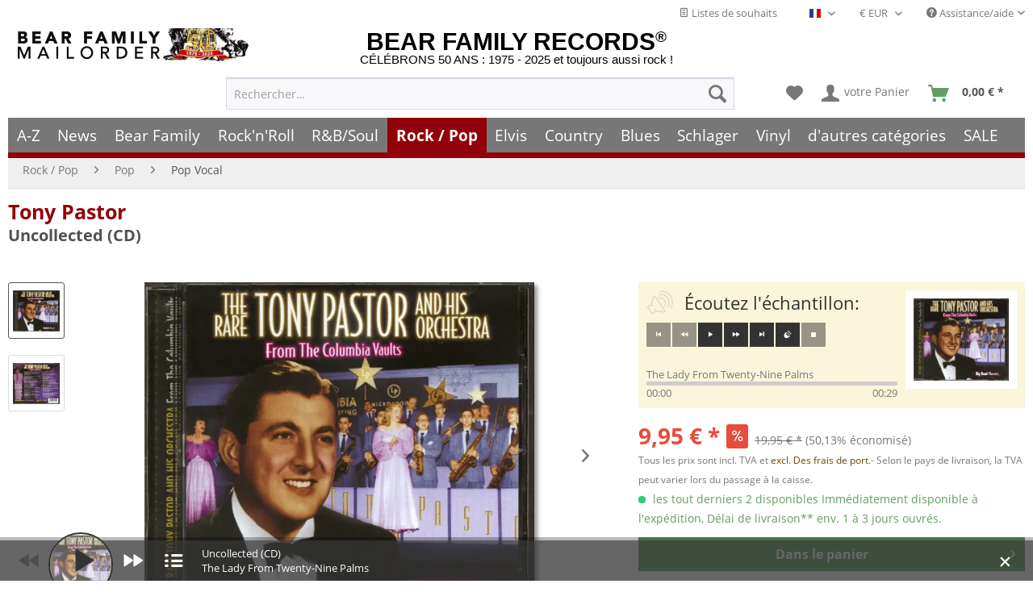

--- FILE ---
content_type: text/html
request_url: https://www.bear-family.fr/pastor-tony-uncollected-cd.html
body_size: 28009
content:
<!DOCTYPE html><html class="no-js" lang="fr" itemscope itemtype="https://schema.org/WebPage"><head><meta charset="utf-8"><script>window.dataLayer = window.dataLayer || [];</script><script>window.dataLayer.push({
    "ecommerce": {
        "detail": {
            "actionField": {
                "list": "Pop Vocal"
            },
            "products": [
                {
                    "name": "Uncollected (CD)",
                    "id": "CDCOL7435",
                    "price": 9.95,
                    "brand": "Pastor, Tony",
                    "category": "Pop Vocal",
                    "variant": ""
                }
            ],
            "items": [
                {
                    "value": 9.95,
                    "item_id": "CDCOL7435",
                    "item_name": "Uncollected (CD)",
                    "item_brand": "Pastor, Tony",
                    "item_category": "Pop Vocal",
                    "item_variant": ""
                }
            ]
        },
        "currencyCode": "EUR"
    },
    "google_tag_params": {
        "ecomm_pagetype": "product",
        "ecomm_prodid": "CDCOL7435",
        "ecomm_productcategory": "Pop Vocal",
        "ecomm_price": "9,95",
        "price": "9,95",
        "ecomm_categoryid": "",
        "ecomm_category": ""
    },
    "event": "viewitem"
});</script><script>
(function(w,d,s,l,i){w[l]=w[l]||[];w[l].push({'gtm.start':new Date().getTime(),event:'gtm.js'});var f=d.getElementsByTagName(s)[0],j=d.createElement(s),dl=l!='dataLayer'?'&l='+l:'';j.async=true;j.src='https://www.googletagmanager.com/gtm.js?id='+i+dl;f.parentNode.insertBefore(j,f);})(window,document,'script','dataLayer','GTM-TFT3L3');
</script><link rel="preload" type="text/css" href="/custom/plugins/DMCDsgvoPro/Resources/Views/frontend/_public/src/less/cook.css" as="style"><link crossorigin="crossorigin" type="font/woff" href="/themes/Frontend/Responsive/frontend/_public/src/fonts/shopware.woff2" as="font"><link crossorigin="crossorigin" type="font/woff" href="/themes/Frontend/Responsive/frontend/_public/vendors/fonts/open-sans-fontface/Bold/OpenSans-Bold.woff2" as="font"><link crossorigin="crossorigin" type="font/woff" href="/themes/Frontend/Responsive/frontend/_public/vendors/fonts/open-sans-fontface/Regular/OpenSans-Regular.woff2" as="font"><link rel="preconnect" href="https://stats.bear-family.de"><link rel="preconnect" href="https://edge.cookiefirst.com"><link rel="preconnect" href="https://www.ausgezeichnet.org"><link rel="preconnect" href="https://static-eu.payments-amazon.com"><meta name="author" content="Bear Family"><meta name="robots" content="index, suivi"><meta name="revisit-after" content="2 jours"><meta name="keywords" content="(2003/COLLECTABLE), 24, trackstest"><meta name="description" content="(2003/COLLECTABLE) 24 tracks"><meta property="og:type" content="product"><meta property="og:site_name" content="Bear Family Records"><meta property="og:titles" content="Tony Pastor CD: Uncollected (CD) - Bear Family Records"><meta property="og:image" content="https://www.bear-family.fr/media/image/66/17/41/COL7435.jpg"><meta property="og:description" content="(2003/COLLECTABLE) 24 tracks"><meta name="twitter:card" content="product"><meta name="twitter:site" content="Bear Family Records"><meta name="twitter:title" content="Tony Pastor CD: Uncollected (CD) - Bear Family Records"><meta name="twitter:description" content="(2003/COLLECTABLE) 24 tracks"><meta name="twitter:image" content="https://www.bear-family.fr/media/image/66/17/41/COL7435.jpg"><meta name="pinterest:image" content="https://www.bear-family.fr/media/image/66/17/41/COL7435.jpg"><meta itemprop="copyrightHolder" content="Bear Family Records"><meta itemprop="copyrightYear"><meta itemprop="isFamilyFriendly" content="True"><meta itemprop="image" content="https://www.bear-family.fr/media/image/66/17/41/COL7435.jpg"><meta name="viewport" content="width=device-width, initial-scale=1.0"><meta name="mobile-web-app-capable" content="yes"><meta name="apple-mobile-web-app-title" content="Bear Family Records"><meta name="apple-mobile-web-app-capable" content="yes"><meta name="apple-mobile-web-app-status-bar-style" content="default"><link rel="alternate" hreflang="de" href="https://www.bear-family.de/pastor-tony-uncollected-cd.html"><link rel="alternate" hreflang="en" href="https://www.bear-family.com/pastor-tony-uncollected-cd.html"><link rel="alternate" hreflang="fr" href="https://www.bear-family.fr/pastor-tony-uncollected-cd.html"><link rel="apple-touch-icon-precomposed" href="/"><link rel="shortcut icon" href="https://www.bear-family.fr/media/image/07/ca/56/favicon-16x16.png"><meta name="msapplication-navbutton-color" content="#555"><meta name="application-name" content="Bear Family Records"><meta name="msapplication-starturl" content="https://www.bear-family.fr/"><meta name="msapplication-window" content="width=1024;height=768"><meta name="msapplication-TileImage" content="/"><meta name="msapplication-TileColor" content="#555"><meta name="theme-color" content="#555"><link rel="canonical" href="https://www.bear-family.fr/pastor-tony-uncollected-cd.html"><title itemprop="name">Tony Pastor CD: Uncollected (CD) - Bear Family Records</title><link href="/web/cache/1755633577_b551c28aa6e6333f457164671bf18f9e.css" media="all" rel="stylesheet" type="text/css"><link rel="preconnect" href="https://cdn.findologic.com/" crossorigin><link rel="dns-prefetch" href="https://cdn.findologic.com/"><link rel="preload" href="https://cdn.findologic.com/config/loader.min.js" as="script"><link rel="prefetch" href="https://cdn.findologic.com/config/F56C7FBD24D0AEE744393C9A9B05A2BA/main.js" as="script"><script type="text/javascript">
        
            (function (f,i,n,d,o,l,O,g,I,c){var V=[];var m=f.createElement("style");if(d){V.push(d)}if(c&&I.location.hash.indexOf("#search:")===0){V.push(c)}if(V.length>0){var Z=V.join(",");m.textContent=Z+"{opacity: 0;transition: opacity "+O+" ease-in-out;}."+o+" {opacity: 1 !important;}";I.flRevealContainers=function(){var a=f.querySelectorAll(Z);for(var T=0;T<a.length;T++){a[T].classList.add(o)}};setTimeout(I.flRevealContainers,l)}var W=g+"/config/"+i+"/main.js?usergrouphash="+n;var p=f.createElement("script");p.type="text/javascript";p.async=true;p.src=g+"/config/loader.min.js";var q=f.getElementsByTagName("script")[0];p.setAttribute("data-fl-main",W);q.parentNode.insertBefore(p,q);q.parentNode.insertBefore(m,p)})
        
        (document,'F56C7FBD24D0AEE744393C9A9B05A2BA','A34=','.fl-navigation-result','fl-reveal',3000,'.3s','//cdn.findologic.com',window,'.fl-result');
        
        document.addEventListener('DOMContentLoaded',function(n){document.querySelectorAll('img.filter-panel--media-image').forEach(function(n){n.onerror=function(){this.src='/custom/plugins/FinSearchUnified/Resources/views/frontend/_public/src/img/no-picture.png'}})});
        
    </script></head><body class="is--ctl-detail is--act-index is--dwsh"><script src="https://consent.cookiefirst.com/banner.js" data-cookiefirst-key="530373fa-3e57-4fed-b7e9-30a9c559538a" async></script><div data-paypalunifiedmetadatacontainer="true" data-paypalunifiedrestoreordernumberurl="https://www.bear-family.fr/widgets/PaypalUnifiedOrderNumber/restoreOrderNumber" class="is--hidden"></div><script type="text/javascript">


    
        var _paq = _paq || [];

        _paq.push(['setUserId', "0"]);

    
        
        
                    _paq.push(["setCookieDomain", "*.bear-family.de"]);
        
        
        
        
        
        
        
        
        
        
        
        
        
        
        
                _paq.push(['enableLinkTracking']);

        
        
        
        (function() {
            var u="//stats.bear-family.de//";
            _paq.push(['setTrackerUrl', u+'sctrck.php']);
            _paq.push(['setSiteId', '1']);
                        var d=document, g=d.createElement('script'), s=d.getElementsByTagName('script')[0];
            g.type='text/javascript'; g.async=true; g.defer=true; g.src=u+'sctrck.js'; s.parentNode.insertBefore(g,s);
        })();
    
    </script><div id="bonus--maintenance" data-is-maintenance="0"></div><div class="page-wrap"><noscript class="noscript-main"><div class="alert is--warning"><div class=alert--icon><i class="icon--element icon--warning"></i></div><div class=alert--content>Pour profiter de toutes les fonctionnalités de Bear&#x20;Family&#x20;Records, nous vous conseillons d'activer Javascript dans votre navigateur.</div></div><iframe src="https://www.googletagmanager.com/ns.html?id=GTM-TFT3L3" height=0 width=0 style=display:none;visibility:hidden></iframe></noscript><script type="text/javascript">
                var dreiwStickyHeaderDataLayer = {
                    'active': '1',
                    'activeSmartphone': '',
                    'mode': '0',
                    'marginBefore': '0',
                    'animate': '1',
                    'offcanvasCart' : '1',
                    'alternateImage' : '',
                    'marginLogoTop' : '0'
                    };
            </script><div class="stickyHeader smartphone"><div class="stickyHeaderWrap"><header class="header-main"><div class="top-bar"><div class="container block-group"><nav class="top-bar--navigation block" role="menubar"><div class="top-bar--cart-list navigation--entry"><a href="https://www.bear-family.fr/wishlist" title="Listes de souhaits" class="cart--navigation-link note navigation--link"><i class="icon--text"></i> Listes de souhaits</a></div><div class="top-bar--language navigation--entry"><form method="post" class="language--form"><div class="field--select"><div class="language--flag fr_FR">Fran&#xE7;ais- FR</div><div class="select-field"><select name="__shop" class="language--select" data-auto-submit="true"><option value="1">Deutsch - DE</option><option value="2">English - EN</option><option value="4" selected>Fran&#xE7;ais- FR</option></select></div><input type="hidden" name="__redirect" value="1"></div></form></div><div class="top-bar--currency navigation--entry"><form method="post" class="currency--form"><div class="field--select"><div class="select-field"><select name="__currency" class="currency--select" data-auto-submit="true"><option value="1" selected>&#x20AC; EUR</option><option value="2">$ USD</option><option value="3">&#xA3; GBP</option><option value="6">CHF</option></select></div></div></form></div><div class="navigation--entry entry--service has--drop-down" role="menuitem" aria-haspopup="true" data-drop-down-menu="true"><i class="icon--service"></i> Assistance/aide<ul class="service--list is--rounded" role="menu"><li class="service--entry" role="menuitem"><a class="service--link" href="https://www.bear-family.fr/impressum" title="Impressum-">Impressum-</a></li><li class="service--entry" role="menuitem"><a class="service--link" href="https://www.bear-family.fr/soutien-a-la-clientele" title="Contact">Contact</a></li><li class="service--entry" role="menuitem"><a class="service--link" href="https://www.bear-family.fr/faq-foire-aux-questions" title="FAQ - Foire aux questions">FAQ - Foire aux questions</a></li><li class="service--entry" role="menuitem"><a class="service--link" href="https://www.bear-family.fr/informations-sur-l-expedition-les-frais-de-port" title="Informations sur l&#x2019;exp&#xE9;dition &amp; les frais de port">Informations sur l&#x2019;exp&#xE9;dition &amp; les frais de port</a></li><li class="service--entry" role="menuitem"><a class="service--link" href="https://www.bear-family.fr/a-propos-de-nous" title="&#xC0; propos de nous">&#xC0; propos de nous</a></li><li class="service--entry" role="menuitem"><a class="service--link" href="https://www.bear-family.fr/livraison-et-conditions-de-paiement" title="Livraison et conditions de paiement">Livraison et conditions de paiement</a></li><li class="service--entry" role="menuitem"><a class="service--link" href="https://www.bear-family.fr/comment-commander" title="comment commander ?">comment commander ?</a></li><li class="service--entry" role="menuitem"><a class="service--link" href="/nlx/optin/" title="Newsletter" target="_blank">Newsletter</a></li><li class="service--entry" role="menuitem"><a class="service--link" href="https://www.bear-family.fr/custom/index/sCustom/7" title="Privacy / Protection des donn&#xE9;es">Privacy / Protection des donn&#xE9;es</a></li></ul></div></nav></div></div><div class="container header--navigation"><div class="logo-main block-group" role="banner"><div class="logo--name--shop"><a class="logo--link" href="https://www.bear-family.fr/" title="Bear Family Records - Retour &#xE0; l&apos;accueil"><span class="rm_logo_text">BEAR FAMILY RECORDS<sup style="font-size:1.2rem;">&#xAE;</sup></span> <span class="rm_logo_subtitle">C&#xC9;L&#xC9;BRONS 50 ANS : 1975 - 2025 et toujours aussi rock !</span></a></div><div class="logo--shop block"><a class="logo--link" href="https://www.bear-family.fr/" title="Bear Family Records - Retour &#xE0; l&apos;accueil"><picture><source srcset="https://www.bear-family.fr/media/image/73/34/79/bear-header-mailorder-50.jpg" media="(min-width: 78.75em)"><source srcset="https://www.bear-family.fr/media/image/68/79/96/bear-logo5.jpg" media="(min-width: 64em)"><source srcset="https://www.bear-family.fr/media/image/68/79/96/bear-logo5.jpg" media="(min-width: 48em)"><img srcset="https://www.bear-family.fr/media/image/1f/6e/d0/bear-logo3.jpg" alt="Bear Family Records - Retour &#xE0; l&apos;accueil" title="Bear Family Records - Retour &#xE0; l&apos;accueil"></picture></a></div></div><nav class="shop--navigation block-group"><ul class="navigation--list block-group" role="menubar"><li class="navigation--entry entry--menu-left" role="menuitem"><a class="entry--link entry--trigger btn is--icon-left" href="#offcanvas--left" data-offcanvas="true" data-offcanvasselector=".sidebar-main" aria-label="Menu"><i class="icon--menu"></i> Menu</a></li><li class="navigation--entry entry--search" role="menuitem" data-search="true" aria-haspopup="true" data-minlength="0"><a class="btn entry--link entry--trigger" href="#show-hide--search" title="Afficher/masquer la recherche" aria-label="Afficher/masquer la recherche"><i class="icon--search"></i> <span class="search--display">Recherche</span></a><form action="/search" method="get" class="main-search--form"><input type="search" name="sSearch" aria-label="Rechercher&#x2026;" class="main-search--field" autocomplete="off" autocapitalize="off" placeholder="Rechercher&#x2026;" maxlength="30"> <button type="submit" class="main-search--button" aria-label="Recherche"><i class="icon--search"></i> <span class="main-search--text">Recherche</span></button><div class="form--ajax-loader">&#xA0;</div></form><div class="main-search--results"></div></li><li class="navigation--entry entry--notepad" role="menuitem"><a href="https://www.bear-family.fr/note" title="M&#xE9;mo" aria-label="M&#xE9;mo" class="btn"><i class="icon--heart"></i></a></li><li class="navigation--entry entry--account" role="menuitem" data-offcanvas="true" data-offcanvasselector=".account--dropdown-navigation"><a href="https://www.bear-family.fr/account" title="votre Panier" aria-label="votre Panier" class="btn is--icon-left entry--link account--link"><i class="icon--account"></i> <span class="account--display">votre Panier</span></a></li><li class="navigation--entry entry--cart" role="menuitem"><a class="btn is--icon-left cart--link" href="https://www.bear-family.fr/checkout/cart" title="Panier" aria-label="Panier"><span class="cart--display">Panier</span> <span class="badge is--primary is--minimal cart--quantity is--hidden">0</span> <i class="icon--basket"></i> <span class="cart--amount" style="width:59px;"><span>&#xA0;</span></span></a><div class="ajax-loader">&#xA0;</div></li></ul></nav><div class="container--ajax-cart" data-collapse-cart="true" data-displaymode="offcanvas"></div></div></header><nav class="navigation-main"><div class="container" data-menu-scroller="true" data-listselector=".navigation--list.container" data-viewportselector=".navigation--list-wrapper"><div class="navigation--list-wrapper"><ul class="navigation--list container" role="menubar" itemscope itemtype="https://schema.org/SiteNavigationElement"><li class="navigation--entry is--home" role="menuitem"><a class="navigation--link is--first" href="https://www.bear-family.fr/" title="Home" aria-label="Home" itemprop="url"><span itemprop="name">Home</span></a></li><li class="navigation--entry" role="menuitem"><a class="navigation--link" href="/a-z/" title="A-Z" aria-label="A-Z" itemprop="url"><span itemprop="name">A-Z</span></a></li><li class="navigation--entry" role="menuitem"><a class="navigation--link" href="https://www.bear-family.fr/news/" title="News" aria-label="News" itemprop="url"><span itemprop="name">News</span></a></li><li class="navigation--entry" role="menuitem"><a class="navigation--link" href="https://www.bear-family.fr/cat/index/sCategory/533152901" title="Bear Family" aria-label="Bear Family" itemprop="url"><span itemprop="name">Bear Family</span></a></li><li class="navigation--entry" role="menuitem"><a class="navigation--link" href="https://www.bear-family.fr/rock-n-roll/" title="Rock&apos;n&apos;Roll" aria-label="Rock&apos;n&apos;Roll" itemprop="url"><span itemprop="name">Rock&apos;n&apos;Roll</span></a></li><li class="navigation--entry" role="menuitem"><a class="navigation--link" href="https://www.bear-family.fr/r-bsoul/" title="R&amp;B/Soul" aria-label="R&amp;B/Soul" itemprop="url"><span itemprop="name">R&amp;B/Soul</span></a></li><li class="navigation--entry is--active" role="menuitem"><a class="navigation--link is--active" href="https://www.bear-family.fr/rock-pop/" title="Rock / Pop" aria-label="Rock / Pop" itemprop="url"><span itemprop="name">Rock / Pop</span></a></li><li class="navigation--entry" role="menuitem"><a class="navigation--link" href="https://www.bear-family.fr/elvis/" title="Elvis" aria-label="Elvis" itemprop="url"><span itemprop="name">Elvis</span></a></li><li class="navigation--entry" role="menuitem"><a class="navigation--link" href="https://www.bear-family.fr/country/" title="Country" aria-label="Country" itemprop="url"><span itemprop="name">Country</span></a></li><li class="navigation--entry" role="menuitem"><a class="navigation--link" href="https://www.bear-family.fr/blues/" title="Blues" aria-label="Blues" itemprop="url"><span itemprop="name">Blues</span></a></li><li class="navigation--entry" role="menuitem"><a class="navigation--link" href="https://www.bear-family.fr/schlager/" title="Schlager" aria-label="Schlager" itemprop="url"><span itemprop="name">Schlager</span></a></li><li class="navigation--entry" role="menuitem"><a class="navigation--link" href="https://www.bear-family.fr/cat/index/sCategory/128789" title="Vinyl" aria-label="Vinyl" itemprop="url"><span itemprop="name">Vinyl</span></a></li><li class="navigation--entry" role="menuitem"><a class="navigation--link" href="https://www.bear-family.fr/d-autres-categories/" title="d&apos;autres cat&#xE9;gories" aria-label="d&apos;autres cat&#xE9;gories" itemprop="url"><span itemprop="name">d&apos;autres cat&#xE9;gories</span></a></li><li class="navigation--entry" role="menuitem"><a class="navigation--link" href="https://www.bear-family.fr/sale/" title="SALE" aria-label="SALE" itemprop="url"><span itemprop="name">SALE</span></a></li></ul></div><div class="advanced-menu" data-advanced-menu="true" data-hoverdelay="250"><div class="menu--container"><div class="button-container"><a href="/a-z/" class="button--category" aria-label="Acc&#xE9;der &#xE0; la cat&#xE9;gorie A-Z" title="Acc&#xE9;der &#xE0; la cat&#xE9;gorie A-Z"><i class="icon--arrow-right"></i> Acc&#xE9;der &#xE0; la cat&#xE9;gorie A-Z</a> <span class="button--close"><i class="icon--cross"></i></span></div></div><div class="menu--container"><div class="button-container"><a href="https://www.bear-family.fr/news/" class="button--category" aria-label="Acc&#xE9;der &#xE0; la cat&#xE9;gorie News" title="Acc&#xE9;der &#xE0; la cat&#xE9;gorie News"><i class="icon--arrow-right"></i> Acc&#xE9;der &#xE0; la cat&#xE9;gorie News</a> <span class="button--close"><i class="icon--cross"></i></span></div><div class="content--wrapper has--content"><ul class="menu--list menu--level-0 columns--4" style="width: 100%;"><li class="menu--list-item item--level-0" style="width: 100%"><a href="https://www.bear-family.fr/news/news/" class="menu--list-item-link" aria-label="News" title="News">News</a></li><li class="menu--list-item item--level-0" style="width: 100%"><a href="https://www.bear-family.fr/news/a-nouveau-disponible/" class="menu--list-item-link" aria-label="&#xE0; nouveau disponible" title="&#xE0; nouveau disponible">&#xE0; nouveau disponible</a></li><li class="menu--list-item item--level-0" style="width: 100%"><a href="https://www.bear-family.fr/news/bientot-disponible/" class="menu--list-item-link" aria-label="bient&#xF4;t disponible" title="bient&#xF4;t disponible">bient&#xF4;t disponible</a></li><li class="menu--list-item item--level-0" style="width: 100%"><a href="https://www.bear-family.fr/news/bear-family-records-news/" class="menu--list-item-link" aria-label="Bear Family Records News" title="Bear Family Records News">Bear Family Records News</a></li><li class="menu--list-item item--level-0" style="width: 100%"><a href="https://www.bear-family.fr/news/blues-news/" class="menu--list-item-link" aria-label="Blues News" title="Blues News">Blues News</a></li><li class="menu--list-item item--level-0" style="width: 100%"><a href="https://www.bear-family.fr/news/country-music-news/" class="menu--list-item-link" aria-label="Country Music News" title="Country Music News">Country Music News</a></li><li class="menu--list-item item--level-0" style="width: 100%"><a href="https://www.bear-family.fr/news/rock-n-roll-news/" class="menu--list-item-link" aria-label="Rock&apos;n&apos;Roll News" title="Rock&apos;n&apos;Roll News">Rock&apos;n&apos;Roll News</a></li><li class="menu--list-item item--level-0" style="width: 100%"><a href="https://www.bear-family.fr/news/r-b-soul-news/" class="menu--list-item-link" aria-label="R&amp;B Soul News" title="R&amp;B Soul News">R&amp;B Soul News</a></li><li class="menu--list-item item--level-0" style="width: 100%"><a href="https://www.bear-family.fr/news/schlager-news/" class="menu--list-item-link" aria-label="Schlager News" title="Schlager News">Schlager News</a></li><li class="menu--list-item item--level-0" style="width: 100%"><a href="https://www.bear-family.fr/news/vinyl-single-7inch-news/" class="menu--list-item-link" aria-label="Vinyl Single 7inch News" title="Vinyl Single 7inch News">Vinyl Single 7inch News</a></li><li class="menu--list-item item--level-0" style="width: 100%"><a href="https://www.bear-family.fr/news/vinyl-lp-33rpm-news/" class="menu--list-item-link" aria-label="Vinyl LP 33rpm News" title="Vinyl LP 33rpm News">Vinyl LP 33rpm News</a></li></ul></div></div><div class="menu--container"><div class="button-container"><a href="https://www.bear-family.fr/cat/index/sCategory/533152901" class="button--category" aria-label="Acc&#xE9;der &#xE0; la cat&#xE9;gorie Bear Family" title="Acc&#xE9;der &#xE0; la cat&#xE9;gorie Bear Family"><i class="icon--arrow-right"></i> Acc&#xE9;der &#xE0; la cat&#xE9;gorie Bear Family</a> <span class="button--close"><i class="icon--cross"></i></span></div><div class="content--wrapper has--content"><ul class="menu--list menu--level-0 columns--4" style="width: 100%;"><li class="menu--list-item item--level-0" style="width: 100%"><a href="/bear-family/a-z-bear-family/" class="menu--list-item-link" aria-label="A-Z Bear Family" title="A-Z Bear Family">A-Z Bear Family</a></li><li class="menu--list-item item--level-0" style="width: 100%"><a href="https://www.bear-family.fr/bear-family/bientot-disponible/" class="menu--list-item-link" aria-label="Bient&#xF4;t disponible" title="Bient&#xF4;t disponible">Bient&#xF4;t disponible</a></li><li class="menu--list-item item--level-0" style="width: 100%"><a href="https://www.bear-family.fr/bear-family/bear-family-actualites/" class="menu--list-item-link" aria-label="Bear Family Actualit&#xE9;s" title="Bear Family Actualit&#xE9;s">Bear Family Actualit&#xE9;s</a><ul class="menu--list menu--level-1 columns--4"><li class="menu--list-item item--level-1"><a href="https://www.bear-family.fr/bear-family/bear-family-actualites/2026-fevrier/" class="menu--list-item-link" aria-label="2026 - F&#xE9;vrier" title="2026 - F&#xE9;vrier">2026 - F&#xE9;vrier</a></li><li class="menu--list-item item--level-1"><a href="https://www.bear-family.fr/bear-family/bear-family-actualites/2026-janvier/" class="menu--list-item-link" aria-label="2026 - Janvier" title="2026 - Janvier">2026 - Janvier</a></li><li class="menu--list-item item--level-1"><a href="https://www.bear-family.fr/bear-family/bear-family-actualites/2025-decembre/" class="menu--list-item-link" aria-label="2025 - D&#xE9;cembre" title="2025 - D&#xE9;cembre">2025 - D&#xE9;cembre</a></li><li class="menu--list-item item--level-1"><a href="https://www.bear-family.fr/bear-family/bear-family-actualites/2025-novembre/" class="menu--list-item-link" aria-label="2025 - Novembre" title="2025 - Novembre">2025 - Novembre</a></li><li class="menu--list-item item--level-1"><a href="https://www.bear-family.fr/bear-family/bear-family-actualites/2025-octobre/" class="menu--list-item-link" aria-label="2025 - Octobre" title="2025 - Octobre">2025 - Octobre</a></li><li class="menu--list-item item--level-1"><a href="https://www.bear-family.fr/bear-family/bear-family-actualites/2025-septembre/" class="menu--list-item-link" aria-label="2025 - Septembre" title="2025 - Septembre">2025 - Septembre</a></li><li class="menu--list-item item--level-1"><a href="https://www.bear-family.fr/bear-family/bear-family-actualites/2025-aout/" class="menu--list-item-link" aria-label="2025 - Ao&#xFB;t" title="2025 - Ao&#xFB;t">2025 - Ao&#xFB;t</a></li><li class="menu--list-item item--level-1"><a href="https://www.bear-family.fr/bear-family/bear-family-actualites/2025-juillet/" class="menu--list-item-link" aria-label="2025 - Juillet" title="2025 - Juillet">2025 - Juillet</a></li><li class="menu--list-item item--level-1"><a href="https://www.bear-family.fr/bear-family/bear-family-actualites/2025-juin/" class="menu--list-item-link" aria-label="2025 &#x2013; Juin" title="2025 &#x2013; Juin">2025 &#x2013; Juin</a></li><li class="menu--list-item item--level-1"><a href="https://www.bear-family.fr/bear-family/bear-family-actualites/2025-mai/" class="menu--list-item-link" aria-label="2025 - Mai" title="2025 - Mai">2025 - Mai</a></li><li class="menu--list-item item--level-1"><a href="https://www.bear-family.fr/bear-family/bear-family-actualites/2025-avril/" class="menu--list-item-link" aria-label="2025 - Avril" title="2025 - Avril">2025 - Avril</a></li><li class="menu--list-item item--level-1"><a href="https://www.bear-family.fr/bear-family/bear-family-actualites/2025-mars/" class="menu--list-item-link" aria-label="2025 - Mars" title="2025 - Mars">2025 - Mars</a></li><li class="menu--list-item item--level-1"><a href="https://www.bear-family.fr/bear-family/bear-family-actualites/2025-fevrier/" class="menu--list-item-link" aria-label="2025 - F&#xE9;vrier" title="2025 - F&#xE9;vrier">2025 - F&#xE9;vrier</a></li><li class="menu--list-item item--level-1"><a href="https://www.bear-family.fr/bear-family/bear-family-actualites/2025-janvier/" class="menu--list-item-link" aria-label="2025 - Janvier" title="2025 - Janvier">2025 - Janvier</a></li><li class="menu--list-item item--level-1"><a href="https://www.bear-family.fr/bear-family/bear-family-actualites/2024/" class="menu--list-item-link" aria-label="2024" title="2024">2024</a></li><li class="menu--list-item item--level-1"><a href="https://www.bear-family.fr/bear-family/bear-family-actualites/2023/" class="menu--list-item-link" aria-label="2023" title="2023">2023</a></li><li class="menu--list-item item--level-1"><a href="https://www.bear-family.fr/bear-family/bear-family-actualites/2022/" class="menu--list-item-link" aria-label="2022" title="2022">2022</a></li></ul></li><li class="menu--list-item item--level-0" style="width: 100%"><a href="https://www.bear-family.fr/bear-family/bear-noel/" class="menu--list-item-link" aria-label="Bear No&#xEB;l" title="Bear No&#xEB;l">Bear No&#xEB;l</a></li><li class="menu--list-item item--level-0" style="width: 100%"><a href="https://www.bear-family.fr/bear-family/cd/" class="menu--list-item-link" aria-label="CD" title="CD">CD</a><ul class="menu--list menu--level-1 columns--4"><li class="menu--list-item item--level-1"><a href="https://www.bear-family.fr/bear-family/cd/cd-box-set/" class="menu--list-item-link" aria-label="CD Box Set" title="CD Box Set">CD Box Set</a></li><li class="menu--list-item item--level-1"><a href="https://www.bear-family.fr/bear-family/cd/compilations/" class="menu--list-item-link" aria-label="Compilations" title="Compilations">Compilations</a></li><li class="menu--list-item item--level-1"><a href="https://www.bear-family.fr/bear-family/cd/country/" class="menu--list-item-link" aria-label="Country" title="Country">Country</a></li><li class="menu--list-item item--level-1"><a href="https://www.bear-family.fr/bear-family/cd/rock-n-roll/" class="menu--list-item-link" aria-label="Rock&apos;n&apos;Roll" title="Rock&apos;n&apos;Roll">Rock&apos;n&apos;Roll</a></li><li class="menu--list-item item--level-1"><a href="https://www.bear-family.fr/bear-family/cd/oldies-allemands/" class="menu--list-item-link" aria-label="Oldies allemands" title="Oldies allemands">Oldies allemands</a></li><li class="menu--list-item item--level-1"><a href="https://www.bear-family.fr/bear-family/cd/blues-r-b/" class="menu--list-item-link" aria-label="Blues / R&amp;B" title="Blues / R&amp;B">Blues / R&amp;B</a></li><li class="menu--list-item item--level-1"><a href="https://www.bear-family.fr/bear-family/cd/bluegrass/" class="menu--list-item-link" aria-label="Bluegrass" title="Bluegrass">Bluegrass</a></li><li class="menu--list-item item--level-1"><a href="https://www.bear-family.fr/bear-family/cd/folk-world/" class="menu--list-item-link" aria-label="Folk &amp; World" title="Folk &amp; World">Folk &amp; World</a></li><li class="menu--list-item item--level-1"><a href="https://www.bear-family.fr/bear-family/cd/rhythm-blues/" class="menu--list-item-link" aria-label="Rhythm &amp; Blues" title="Rhythm &amp; Blues">Rhythm &amp; Blues</a></li><li class="menu--list-item item--level-1"><a href="https://www.bear-family.fr/bear-family/cd/pop-vocal/" class="menu--list-item-link" aria-label="Pop Vocal" title="Pop Vocal">Pop Vocal</a></li></ul></li><li class="menu--list-item item--level-0" style="width: 100%"><a href="https://www.bear-family.fr/bear-family/cd-box-set/" class="menu--list-item-link" aria-label="CD Box Set" title="CD Box Set">CD Box Set</a><ul class="menu--list menu--level-1 columns--4"><li class="menu--list-item item--level-1"><a href="https://www.bear-family.fr/bear-family/cd-box-set/country/" class="menu--list-item-link" aria-label="Country" title="Country">Country</a></li><li class="menu--list-item item--level-1"><a href="https://www.bear-family.fr/bear-family/cd-box-set/rock-n-roll/" class="menu--list-item-link" aria-label="Rock&apos;n&apos;Roll" title="Rock&apos;n&apos;Roll">Rock&apos;n&apos;Roll</a></li><li class="menu--list-item item--level-1"><a href="https://www.bear-family.fr/bear-family/cd-box-set/sun-records/" class="menu--list-item-link" aria-label="Sun Records" title="Sun Records">Sun Records</a></li><li class="menu--list-item item--level-1"><a href="https://www.bear-family.fr/bear-family/cd-box-set/blues-r-b/" class="menu--list-item-link" aria-label="Blues / R&amp;B" title="Blues / R&amp;B">Blues / R&amp;B</a></li><li class="menu--list-item item--level-1"><a href="https://www.bear-family.fr/bear-family/cd-box-set/pop/" class="menu--list-item-link" aria-label="Pop" title="Pop">Pop</a></li><li class="menu--list-item item--level-1"><a href="https://www.bear-family.fr/bear-family/cd-box-set/deutsche-oldies/" class="menu--list-item-link" aria-label="Deutsche Oldies" title="Deutsche Oldies">Deutsche Oldies</a></li><li class="menu--list-item item--level-1"><a href="https://www.bear-family.fr/bear-family/cd-box-set/compilations/" class="menu--list-item-link" aria-label="Compilations" title="Compilations">Compilations</a></li><li class="menu--list-item item--level-1"><a href="https://www.bear-family.fr/bear-family/cd-box-set/world-music/" class="menu--list-item-link" aria-label="World Music" title="World Music">World Music</a></li><li class="menu--list-item item--level-1"><a href="https://www.bear-family.fr/bear-family/cd-box-set/jazz/" class="menu--list-item-link" aria-label="Jazz" title="Jazz">Jazz</a></li><li class="menu--list-item item--level-1"><a href="https://www.bear-family.fr/bear-family/cd-box-set/skiffle/" class="menu--list-item-link" aria-label="Skiffle" title="Skiffle">Skiffle</a></li></ul></li><li class="menu--list-item item--level-0" style="width: 100%"><a href="https://www.bear-family.fr/bear-family/bear-family-dvd/" class="menu--list-item-link" aria-label="Bear Family DVD" title="Bear Family DVD">Bear Family DVD</a></li><li class="menu--list-item item--level-0" style="width: 100%"><a href="https://www.bear-family.fr/bear-family/bear-family-vinyle/" class="menu--list-item-link" aria-label="Bear Family Vinyle" title="Bear Family Vinyle">Bear Family Vinyle</a></li><li class="menu--list-item item--level-0" style="width: 100%"><a href="https://www.bear-family.fr/bear-family/bear-family-vinyl-club/" class="menu--list-item-link" aria-label="Bear Family Vinyl Club" title="Bear Family Vinyl Club">Bear Family Vinyl Club</a></li><li class="menu--list-item item--level-0" style="width: 100%"><a href="https://www.bear-family.fr/bear-family/bear-family-vinyl-test-pressings/" class="menu--list-item-link" aria-label="Bear Family Vinyl Test-Pressings" title="Bear Family Vinyl Test-Pressings">Bear Family Vinyl Test-Pressings</a></li><li class="menu--list-item item--level-0" style="width: 100%"><a href="https://www.bear-family.fr/bear-family/vogue-picture-records/" class="menu--list-item-link" aria-label="Vogue Picture Records" title="Vogue Picture Records">Vogue Picture Records</a></li><li class="menu--list-item item--level-0" style="width: 100%"><a href="https://www.bear-family.fr/bear-family/sun-records/" class="menu--list-item-link" aria-label="Sun Records" title="Sun Records">Sun Records</a></li><li class="menu--list-item item--level-0" style="width: 100%"><a href="https://www.bear-family.fr/bear-family/serie-de-country/" class="menu--list-item-link" aria-label="S&#xE9;rie de Country" title="S&#xE9;rie de Country">S&#xE9;rie de Country</a><ul class="menu--list menu--level-1 columns--4"><li class="menu--list-item item--level-1"><a href="https://www.bear-family.fr/bear-family/serie-de-country/...-and-the-answer-is/" class="menu--list-item-link" aria-label="... And The Answer Is" title="... And The Answer Is">... And The Answer Is</a></li><li class="menu--list-item item--level-1"><a href="https://www.bear-family.fr/bear-family/serie-de-country/canto-morricone/" class="menu--list-item-link" aria-label="Canto Morricone" title="Canto Morricone">Canto Morricone</a></li><li class="menu--list-item item--level-1"><a href="https://www.bear-family.fr/bear-family/serie-de-country/country-style-usa/" class="menu--list-item-link" aria-label="Country Style USA" title="Country Style USA">Country Style USA</a></li><li class="menu--list-item item--level-1"><a href="https://www.bear-family.fr/bear-family/serie-de-country/country-western-hitparade/" class="menu--list-item-link" aria-label="Country &amp; Western Hitparade" title="Country &amp; Western Hitparade">Country &amp; Western Hitparade</a></li><li class="menu--list-item item--level-1"><a href="https://www.bear-family.fr/bear-family/serie-de-country/dim-light-thick-smoke-and-hillbillly-music/" class="menu--list-item-link" aria-label="Dim Light, Thick Smoke And Hillbillly Music" title="Dim Light, Thick Smoke And Hillbillly Music">Dim Light, Thick Smoke And Hillbillly Music</a></li><li class="menu--list-item item--level-1"><a href="https://www.bear-family.fr/bear-family/serie-de-country/greetings-from/" class="menu--list-item-link" aria-label="Greetings from&#x2026;" title="Greetings from&#x2026;">Greetings from&#x2026;</a></li><li class="menu--list-item item--level-1"><a href="https://www.bear-family.fr/bear-family/serie-de-country/honky-tonk-heroes/" class="menu--list-item-link" aria-label="Honky Tonk Heroes" title="Honky Tonk Heroes">Honky Tonk Heroes</a></li><li class="menu--list-item item--level-1"><a href="https://www.bear-family.fr/bear-family/serie-de-country/juke-box-pearls/" class="menu--list-item-link" aria-label="Juke Box Pearls" title="Juke Box Pearls">Juke Box Pearls</a></li><li class="menu--list-item item--level-1"><a href="https://www.bear-family.fr/bear-family/serie-de-country/gonna-shake-this-shack/" class="menu--list-item-link" aria-label="Gonna Shake This Shack" title="Gonna Shake This Shack">Gonna Shake This Shack</a></li><li class="menu--list-item item--level-1"><a href="https://www.bear-family.fr/bear-family/serie-de-country/town-hall-party-dvds/" class="menu--list-item-link" aria-label="Town Hall Party-DVDs" title="Town Hall Party-DVDs">Town Hall Party-DVDs</a></li><li class="menu--list-item item--level-1"><a href="https://www.bear-family.fr/bear-family/serie-de-country/truckers-kickers-cowboy-angels/" class="menu--list-item-link" aria-label="Truckers, Kickers, Cowboy Angels" title="Truckers, Kickers, Cowboy Angels">Truckers, Kickers, Cowboy Angels</a></li><li class="menu--list-item item--level-1"><a href="https://www.bear-family.fr/bear-family/serie-de-country/western/" class="menu--list-item-link" aria-label="Western" title="Western">Western</a></li></ul></li><li class="menu--list-item item--level-0" style="width: 100%"><a href="https://www.bear-family.fr/bear-family/folk-roots-music-series/" class="menu--list-item-link" aria-label="Folk &amp; Roots Music Series" title="Folk &amp; Roots Music Series">Folk &amp; Roots Music Series</a></li><li class="menu--list-item item--level-0" style="width: 100%"><a href="https://www.bear-family.fr/bear-family/serie-de-rock-n-roll/" class="menu--list-item-link" aria-label="S&#xE9;rie de Rock&apos;n&apos;Roll" title="S&#xE9;rie de Rock&apos;n&apos;Roll">S&#xE9;rie de Rock&apos;n&apos;Roll</a><ul class="menu--list menu--level-1 columns--4"><li class="menu--list-item item--level-1"><a href="https://www.bear-family.fr/bear-family/serie-de-rock-n-roll/juke-box-pearls/" class="menu--list-item-link" aria-label="Juke Box Pearls" title="Juke Box Pearls">Juke Box Pearls</a></li><li class="menu--list-item item--level-1"><a href="https://www.bear-family.fr/bear-family/serie-de-rock-n-roll/on-the-dancefloor/" class="menu--list-item-link" aria-label="On The Dancefloor" title="On The Dancefloor">On The Dancefloor</a></li><li class="menu--list-item item--level-1"><a href="https://www.bear-family.fr/bear-family/serie-de-rock-n-roll/rockin-with-the-krauts/" class="menu--list-item-link" aria-label="Rockin&apos; With The Krauts" title="Rockin&apos; With The Krauts">Rockin&apos; With The Krauts</a></li><li class="menu--list-item item--level-1"><a href="https://www.bear-family.fr/bear-family/serie-de-rock-n-roll/rocks/" class="menu--list-item-link" aria-label="Rocks" title="Rocks">Rocks</a></li><li class="menu--list-item item--level-1"><a href="https://www.bear-family.fr/bear-family/serie-de-rock-n-roll/street-corner-symphonies/" class="menu--list-item-link" aria-label="Street Corner Symphonies" title="Street Corner Symphonies">Street Corner Symphonies</a></li><li class="menu--list-item item--level-1"><a href="https://www.bear-family.fr/bear-family/serie-de-rock-n-roll/the-outtakes/" class="menu--list-item-link" aria-label="The Outtakes" title="The Outtakes">The Outtakes</a></li><li class="menu--list-item item--level-1"><a href="https://www.bear-family.fr/bear-family/serie-de-rock-n-roll/the-drugstore-s-rockin/" class="menu--list-item-link" aria-label="The Drugstore&apos;s Rockin&apos;" title="The Drugstore&apos;s Rockin&apos;">The Drugstore&apos;s Rockin&apos;</a></li><li class="menu--list-item item--level-1"><a href="https://www.bear-family.fr/bear-family/serie-de-rock-n-roll/that-ll-flat-git-it/" class="menu--list-item-link" aria-label="That&apos;ll Flat Git It" title="That&apos;ll Flat Git It">That&apos;ll Flat Git It</a></li><li class="menu--list-item item--level-1"><a href="https://www.bear-family.fr/bear-family/serie-de-rock-n-roll/the-brits-are-rocking/" class="menu--list-item-link" aria-label="The Brits Are Rocking" title="The Brits Are Rocking">The Brits Are Rocking</a></li><li class="menu--list-item item--level-1"><a href="https://www.bear-family.fr/bear-family/serie-de-rock-n-roll/they-tried-to-rock/" class="menu--list-item-link" aria-label="They Tried To Rock" title="They Tried To Rock">They Tried To Rock</a></li><li class="menu--list-item item--level-1"><a href="https://www.bear-family.fr/bear-family/serie-de-rock-n-roll/halloween/" class="menu--list-item-link" aria-label="Halloween" title="Halloween">Halloween</a></li></ul></li><li class="menu--list-item item--level-0" style="width: 100%"><a href="https://www.bear-family.fr/bear-family/serie-de-blues-und-r-b/" class="menu--list-item-link" aria-label="S&#xE9;rie de Blues und R&amp;B" title="S&#xE9;rie de Blues und R&amp;B">S&#xE9;rie de Blues und R&amp;B</a><ul class="menu--list menu--level-1 columns--4"><li class="menu--list-item item--level-1"><a href="https://www.bear-family.fr/bear-family/serie-de-blues-und-r-b/acoustic-blues/" class="menu--list-item-link" aria-label="Acoustic Blues" title="Acoustic Blues">Acoustic Blues</a></li><li class="menu--list-item item--level-1"><a href="https://www.bear-family.fr/bear-family/serie-de-blues-und-r-b/blowing-the-fuse/" class="menu--list-item-link" aria-label="Blowing The Fuse" title="Blowing The Fuse">Blowing The Fuse</a></li><li class="menu--list-item item--level-1"><a href="https://www.bear-family.fr/bear-family/serie-de-blues-und-r-b/electric-blues/" class="menu--list-item-link" aria-label="Electric Blues" title="Electric Blues">Electric Blues</a></li></ul></li><li class="menu--list-item item--level-0" style="width: 100%"><a href="https://www.bear-family.fr/bear-family/serie-de-beat-soul/" class="menu--list-item-link" aria-label="S&#xE9;rie de Beat &amp; Soul" title="S&#xE9;rie de Beat &amp; Soul">S&#xE9;rie de Beat &amp; Soul</a><ul class="menu--list menu--level-1 columns--4"><li class="menu--list-item item--level-1"><a href="https://www.bear-family.fr/bear-family/serie-de-beat-soul/once-upon-a-time-in-hamburg/" class="menu--list-item-link" aria-label="Once upon a time in Hamburg&#x2026;" title="Once upon a time in Hamburg&#x2026;">Once upon a time in Hamburg&#x2026;</a></li><li class="menu--list-item item--level-1"><a href="https://www.bear-family.fr/bear-family/serie-de-beat-soul/smash-boom-bang/" class="menu--list-item-link" aria-label="Smash Boom Bang" title="Smash Boom Bang">Smash Boom Bang</a></li><li class="menu--list-item item--level-1"><a href="https://www.bear-family.fr/bear-family/serie-de-beat-soul/the-beat/" class="menu--list-item-link" aria-label="The !!!! Beat" title="The !!!! Beat">The !!!! Beat</a></li><li class="menu--list-item item--level-1"><a href="https://www.bear-family.fr/bear-family/serie-de-beat-soul/the-beatles-auf-deutsch/" class="menu--list-item-link" aria-label="The Beatles - Auf Deutsch" title="The Beatles - Auf Deutsch">The Beatles - Auf Deutsch</a></li><li class="menu--list-item item--level-1"><a href="https://www.bear-family.fr/bear-family/serie-de-beat-soul/sweet-soul-music/" class="menu--list-item-link" aria-label="Sweet Soul Music" title="Sweet Soul Music">Sweet Soul Music</a></li></ul></li><li class="menu--list-item item--level-0" style="width: 100%"><a href="https://www.bear-family.fr/bear-family/pop-serien/" class="menu--list-item-link" aria-label="Pop Serien" title="Pop Serien">Pop Serien</a><ul class="menu--list menu--level-1 columns--4"><li class="menu--list-item item--level-1"><a href="https://www.bear-family.fr/bear-family/pop-serien/the-velvet-lounge/" class="menu--list-item-link" aria-label="The Velvet Lounge" title="The Velvet Lounge">The Velvet Lounge</a></li><li class="menu--list-item item--level-1"><a href="https://www.bear-family.fr/bear-family/pop-serien/ballads-of/" class="menu--list-item-link" aria-label="Ballads Of" title="Ballads Of">Ballads Of</a></li></ul></li><li class="menu--list-item item--level-0" style="width: 100%"><a href="https://www.bear-family.fr/bear-family/serie-de-allemand/" class="menu--list-item-link" aria-label="S&#xE9;rie de Allemand" title="S&#xE9;rie de Allemand">S&#xE9;rie de Allemand</a><ul class="menu--list menu--level-1 columns--4"><li class="menu--list-item item--level-1"><a href="https://www.bear-family.fr/bear-family/serie-de-allemand/rockin-with-the-krauts/" class="menu--list-item-link" aria-label="Rockin&apos; With The Krauts" title="Rockin&apos; With The Krauts">Rockin&apos; With The Krauts</a></li><li class="menu--list-item item--level-1"><a href="https://www.bear-family.fr/bear-family/serie-de-allemand/100-ans-de-cabaret/" class="menu--list-item-link" aria-label="100 ans de cabaret" title="100 ans de cabaret">100 ans de cabaret</a></li><li class="menu--list-item item--level-1"><a href="https://www.bear-family.fr/bear-family/serie-de-allemand/150-ans-de-chants-ouvriers-de-liberte/" class="menu--list-item-link" aria-label="150 ans de chants ouvriers &amp; de libert&#xE9;" title="150 ans de chants ouvriers &amp; de libert&#xE9;">150 ans de chants ouvriers &amp; de libert&#xE9;</a></li><li class="menu--list-item item--level-1"><a href="https://www.bear-family.fr/bear-family/serie-de-allemand/1000-nadelstiche/" class="menu--list-item-link" aria-label="1000 Nadelstiche" title="1000 Nadelstiche">1000 Nadelstiche</a></li><li class="menu--list-item item--level-1"><a href="https://www.bear-family.fr/bear-family/serie-de-allemand/chanson-allemande/" class="menu--list-item-link" aria-label="Chanson allemande" title="Chanson allemande">Chanson allemande</a></li><li class="menu--list-item item--level-1"><a href="https://www.bear-family.fr/bear-family/serie-de-allemand/radio-bremen-eins/" class="menu--list-item-link" aria-label="Radio Bremen Eins" title="Radio Bremen Eins">Radio Bremen Eins</a></li><li class="menu--list-item item--level-1"><a href="https://www.bear-family.fr/bear-family/serie-de-allemand/l-histoire-allemande/" class="menu--list-item-link" aria-label="l&#x2019;histoire allemande" title="l&#x2019;histoire allemande">l&#x2019;histoire allemande</a></li><li class="menu--list-item item--level-1"><a href="https://www.bear-family.fr/bear-family/serie-de-allemand/compositeurs-de-films-allemands/" class="menu--list-item-link" aria-label="Compositeurs de films allemands" title="Compositeurs de films allemands">Compositeurs de films allemands</a></li><li class="menu--list-item item--level-1"><a href="https://www.bear-family.fr/bear-family/serie-de-allemand/hits-en-allemand/" class="menu--list-item-link" aria-label="Hits en allemand" title="Hits en allemand">Hits en allemand</a></li><li class="menu--list-item item--level-1"><a href="https://www.bear-family.fr/bear-family/serie-de-allemand/jazz-en-allemagne/" class="menu--list-item-link" aria-label="Jazz en Allemagne" title="Jazz en Allemagne">Jazz en Allemagne</a></li><li class="menu--list-item item--level-1"><a href="https://www.bear-family.fr/bear-family/serie-de-allemand/kraut-les-annees-innovantes-du-krautrock/" class="menu--list-item-link" aria-label="KRAUT! &#x2013; Les ann&#xE9;es innovantes du Krautrock" title="KRAUT! &#x2013; Les ann&#xE9;es innovantes du Krautrock">KRAUT! &#x2013; Les ann&#xE9;es innovantes du Krautrock</a></li><li class="menu--list-item item--level-1"><a href="https://www.bear-family.fr/bear-family/serie-de-allemand/auteurs-compositeurs-en-allemagne/" class="menu--list-item-link" aria-label="Auteurs-compositeurs en Allemagne" title="Auteurs-compositeurs en Allemagne">Auteurs-compositeurs en Allemagne</a></li><li class="menu--list-item item--level-1"><a href="https://www.bear-family.fr/bear-family/serie-de-allemand/pop-in-germany/" class="menu--list-item-link" aria-label="Pop in Germany" title="Pop in Germany">Pop in Germany</a></li><li class="menu--list-item item--level-1"><a href="https://www.bear-family.fr/bear-family/serie-de-allemand/schlager-im-spiegel-der-zeit/" class="menu--list-item-link" aria-label="Schlager im Spiegel der Zeit" title="Schlager im Spiegel der Zeit">Schlager im Spiegel der Zeit</a></li><li class="menu--list-item item--level-1"><a href="https://www.bear-family.fr/bear-family/serie-de-allemand/ndw-aus-grauer-staedte-mauern/" class="menu--list-item-link" aria-label="NDW - Aus grauer St&#xE4;dte Mauern" title="NDW - Aus grauer St&#xE4;dte Mauern">NDW - Aus grauer St&#xE4;dte Mauern</a></li></ul></li><li class="menu--list-item item--level-0" style="width: 100%"><a href="https://www.bear-family.fr/bear-family/kabarett-comedy/" class="menu--list-item-link" aria-label="Kabarett &amp; Comedy" title="Kabarett &amp; Comedy">Kabarett &amp; Comedy</a></li><li class="menu--list-item item--level-0" style="width: 100%"><a href="https://www.bear-family.fr/bear-family/soundtracks/" class="menu--list-item-link" aria-label="Soundtracks" title="Soundtracks">Soundtracks</a></li><li class="menu--list-item item--level-0" style="width: 100%"><a href="https://www.bear-family.fr/bear-family/label-profiles/" class="menu--list-item-link" aria-label="Label Profiles" title="Label Profiles">Label Profiles</a></li><li class="menu--list-item item--level-0" style="width: 100%"><a href="https://www.bear-family.fr/bear-family/livres/" class="menu--list-item-link" aria-label="Livres" title="Livres">Livres</a></li><li class="menu--list-item item--level-0" style="width: 100%"><a href="https://www.bear-family.fr/bear-family/livres-audio/" class="menu--list-item-link" aria-label="Livres Audio" title="Livres Audio">Livres Audio</a></li><li class="menu--list-item item--level-0" style="width: 100%"><a href="https://www.bear-family.fr/bear-family/musique-medievale/" class="menu--list-item-link" aria-label="Musique M&#xE9;di&#xE9;vale" title="Musique M&#xE9;di&#xE9;vale">Musique M&#xE9;di&#xE9;vale</a></li><li class="menu--list-item item--level-0" style="width: 100%"><a href="https://www.bear-family.fr/bear-family/musique-yiddish/" class="menu--list-item-link" aria-label="Musique yiddish" title="Musique yiddish">Musique yiddish</a></li><li class="menu--list-item item--level-0" style="width: 100%"><a href="https://www.bear-family.fr/bear-family/collection-reinhard-kleist/" class="menu--list-item-link" aria-label="Collection Reinhard Kleist" title="Collection Reinhard Kleist">Collection Reinhard Kleist</a></li></ul></div></div><div class="menu--container"><div class="button-container"><a href="https://www.bear-family.fr/rock-n-roll/" class="button--category" aria-label="Acc&#xE9;der &#xE0; la cat&#xE9;gorie Rock&apos;n&apos;Roll" title="Acc&#xE9;der &#xE0; la cat&#xE9;gorie Rock&apos;n&apos;Roll"><i class="icon--arrow-right"></i> Acc&#xE9;der &#xE0; la cat&#xE9;gorie Rock&apos;n&apos;Roll</a> <span class="button--close"><i class="icon--cross"></i></span></div><div class="content--wrapper has--content"><ul class="menu--list menu--level-0 columns--4" style="width: 100%;"><li class="menu--list-item item--level-0" style="width: 100%"><a href="/rock-n-roll/a-z-rock-n-roll/" class="menu--list-item-link" aria-label="A-Z Rock&apos;n&apos;Roll" title="A-Z Rock&apos;n&apos;Roll">A-Z Rock&apos;n&apos;Roll</a></li><li class="menu--list-item item--level-0" style="width: 100%"><a href="/rock-n-roll/?sPage=1&amp;sSort=1" class="menu--list-item-link" aria-label="Nouveaut&#xE9;s" title="Nouveaut&#xE9;s">Nouveaut&#xE9;s</a></li><li class="menu--list-item item--level-0" style="width: 100%"><a href="https://www.bear-family.fr/rock-n-roll/burlesque/" class="menu--list-item-link" aria-label="Burlesque" title="Burlesque">Burlesque</a><ul class="menu--list menu--level-1 columns--4"><li class="menu--list-item item--level-1"><a href="https://www.bear-family.fr/rock-n-roll/burlesque/burlesque-instrumental/" class="menu--list-item-link" aria-label="Burlesque Instrumental" title="Burlesque Instrumental">Burlesque Instrumental</a></li><li class="menu--list-item item--level-1"><a href="https://www.bear-family.fr/rock-n-roll/burlesque/burlesque-vocal/" class="menu--list-item-link" aria-label="Burlesque Vocal" title="Burlesque Vocal">Burlesque Vocal</a></li><li class="menu--list-item item--level-1"><a href="https://www.bear-family.fr/rock-n-roll/burlesque/burlesque-books-dvd-etc./" class="menu--list-item-link" aria-label="Burlesque Books - DVD - etc." title="Burlesque Books - DVD - etc.">Burlesque Books - DVD - etc.</a></li></ul></li><li class="menu--list-item item--level-0" style="width: 100%"><a href="https://www.bear-family.fr/rock-n-roll/classic-rock-n-roll/" class="menu--list-item-link" aria-label="Classic Rock&apos;n&apos;Roll" title="Classic Rock&apos;n&apos;Roll">Classic Rock&apos;n&apos;Roll</a><ul class="menu--list menu--level-1 columns--4"><li class="menu--list-item item--level-1"><a href="/rock-n-roll/a-z-classic-rock-n-roll/" class="menu--list-item-link" aria-label="A-Z Classic Rock&apos;n&apos;Roll" title="A-Z Classic Rock&apos;n&apos;Roll">A-Z Classic Rock&apos;n&apos;Roll</a></li><li class="menu--list-item item--level-1"><a href="https://www.bear-family.fr/rock-n-roll/classic-rock-n-roll/classic-rock-n-roll/" class="menu--list-item-link" aria-label="Classic Rock&apos;n&apos;Roll" title="Classic Rock&apos;n&apos;Roll">Classic Rock&apos;n&apos;Roll</a></li><li class="menu--list-item item--level-1"><a href="https://www.bear-family.fr/rock-n-roll/classic-rock-n-roll/concept-tribute-theme-rock-n-roll/" class="menu--list-item-link" aria-label="Concept- Tribute- Theme- Rock&apos;n&apos;Roll" title="Concept- Tribute- Theme- Rock&apos;n&apos;Roll">Concept- Tribute- Theme- Rock&apos;n&apos;Roll</a></li><li class="menu--list-item item--level-1"><a href="https://www.bear-family.fr/rock-n-roll/classic-rock-n-roll/classic-rock-n-roll-label/" class="menu--list-item-link" aria-label="Classic Rock&apos;n&apos;Roll Label" title="Classic Rock&apos;n&apos;Roll Label">Classic Rock&apos;n&apos;Roll Label</a></li><li class="menu--list-item item--level-1"><a href="https://www.bear-family.fr/rock-n-roll/classic-rock-n-roll/rock-n-roll-soundtracks/" class="menu--list-item-link" aria-label="Rock&apos;n&apos;Roll Soundtracks" title="Rock&apos;n&apos;Roll Soundtracks">Rock&apos;n&apos;Roll Soundtracks</a></li><li class="menu--list-item item--level-1"><a href="https://www.bear-family.fr/rock-n-roll/classic-rock-n-roll/special-obscure-novelty-comedy-rock-n-roll/" class="menu--list-item-link" aria-label="Special- Obscure- Novelty- Comedy- Rock&apos;n&apos;Roll" title="Special- Obscure- Novelty- Comedy- Rock&apos;n&apos;Roll">Special- Obscure- Novelty- Comedy- Rock&apos;n&apos;Roll</a></li><li class="menu--list-item item--level-1"><a href="https://www.bear-family.fr/rock-n-roll/classic-rock-n-roll/rock-n-roll-christmas/" class="menu--list-item-link" aria-label="Rock&apos;n&apos;Roll Christmas" title="Rock&apos;n&apos;Roll Christmas">Rock&apos;n&apos;Roll Christmas</a></li><li class="menu--list-item item--level-1"><a href="https://www.bear-family.fr/rock-n-roll/classic-rock-n-roll/british-rock-n-roll/" class="menu--list-item-link" aria-label="British Rock&apos;n&apos;Roll" title="British Rock&apos;n&apos;Roll">British Rock&apos;n&apos;Roll</a></li><li class="menu--list-item item--level-1"><a href="https://www.bear-family.fr/rock-n-roll/classic-rock-n-roll/instrumental-rock-n-roll/" class="menu--list-item-link" aria-label="Instrumental Rock&apos;n&apos;Roll" title="Instrumental Rock&apos;n&apos;Roll">Instrumental Rock&apos;n&apos;Roll</a></li></ul></li><li class="menu--list-item item--level-0" style="width: 100%"><a href="https://www.bear-family.fr/rock-n-roll/revival-rock-n-roll-rockabilly/" class="menu--list-item-link" aria-label="Revival Rock&apos;n&apos;Roll / Rockabilly" title="Revival Rock&apos;n&apos;Roll / Rockabilly">Revival Rock&apos;n&apos;Roll / Rockabilly</a><ul class="menu--list menu--level-1 columns--4"><li class="menu--list-item item--level-1"><a href="/rock-n-roll/a-z-revival-rock-n-roll-rockabilly/" class="menu--list-item-link" aria-label="A-Z Revival Rock&apos;n&apos;Roll / Rockabilly" title="A-Z Revival Rock&apos;n&apos;Roll / Rockabilly">A-Z Revival Rock&apos;n&apos;Roll / Rockabilly</a></li><li class="menu--list-item item--level-1"><a href="https://www.bear-family.fr/rock-n-roll/revival-rock-n-roll-rockabilly/psychobilly/" class="menu--list-item-link" aria-label="Psychobilly" title="Psychobilly">Psychobilly</a></li><li class="menu--list-item item--level-1"><a href="https://www.bear-family.fr/rock-n-roll/revival-rock-n-roll-rockabilly/revival-rock-n-roll-rockabilly/" class="menu--list-item-link" aria-label="Revival Rock&apos;n&apos;Roll - Rockabilly" title="Revival Rock&apos;n&apos;Roll - Rockabilly">Revival Rock&apos;n&apos;Roll - Rockabilly</a></li><li class="menu--list-item item--level-1"><a href="https://www.bear-family.fr/rock-n-roll/revival-rock-n-roll-rockabilly/retro-swing-crooner-vocal-group/" class="menu--list-item-link" aria-label="Retro Swing- Crooner- Vocal Group" title="Retro Swing- Crooner- Vocal Group">Retro Swing- Crooner- Vocal Group</a></li><li class="menu--list-item item--level-1"><a href="https://www.bear-family.fr/rock-n-roll/revival-rock-n-roll-rockabilly/revival-beat-garage-swamp-indi/" class="menu--list-item-link" aria-label="Revival Beat- Garage- Swamp- Indi" title="Revival Beat- Garage- Swamp- Indi">Revival Beat- Garage- Swamp- Indi</a></li><li class="menu--list-item item--level-1"><a href="https://www.bear-family.fr/rock-n-roll/revival-rock-n-roll-rockabilly/vinyl-modern-rockabilly/" class="menu--list-item-link" aria-label="Vinyl Modern Rockabilly" title="Vinyl Modern Rockabilly">Vinyl Modern Rockabilly</a></li><li class="menu--list-item item--level-1"><a href="https://www.bear-family.fr/rock-n-roll/revival-rock-n-roll-rockabilly/retro-r-b-jump-blues-bopper/" class="menu--list-item-link" aria-label="Retro R&amp;B / Jump-Blues / Bopper" title="Retro R&amp;B / Jump-Blues / Bopper">Retro R&amp;B / Jump-Blues / Bopper</a></li></ul></li><li class="menu--list-item item--level-0" style="width: 100%"><a href="https://www.bear-family.fr/rock-n-roll/doo-wop-vocal-groups/" class="menu--list-item-link" aria-label="Doo Wop / Vocal Groups" title="Doo Wop / Vocal Groups">Doo Wop / Vocal Groups</a><ul class="menu--list menu--level-1 columns--4"><li class="menu--list-item item--level-1"><a href="/rock-n-roll/a-z-doo-wop-vocal-groups/" class="menu--list-item-link" aria-label="A-Z Doo Wop / Vocal Groups" title="A-Z Doo Wop / Vocal Groups">A-Z Doo Wop / Vocal Groups</a></li><li class="menu--list-item item--level-1"><a href="https://www.bear-family.fr/rock-n-roll/doo-wop-vocal-groups/vocal-groups-doo-wop/" class="menu--list-item-link" aria-label="Vocal Groups / Doo Wop" title="Vocal Groups / Doo Wop">Vocal Groups / Doo Wop</a></li><li class="menu--list-item item--level-1"><a href="https://www.bear-family.fr/rock-n-roll/doo-wop-vocal-groups/doo-wop-labels/" class="menu--list-item-link" aria-label="Doo Wop Labels" title="Doo Wop Labels">Doo Wop Labels</a></li><li class="menu--list-item item--level-1"><a href="https://www.bear-family.fr/rock-n-roll/doo-wop-vocal-groups/revival-doo-wop/" class="menu--list-item-link" aria-label="Revival Doo Wop" title="Revival Doo Wop">Revival Doo Wop</a></li><li class="menu--list-item item--level-1"><a href="https://www.bear-family.fr/rock-n-roll/doo-wop-vocal-groups/vinyl-doo-wop/" class="menu--list-item-link" aria-label="Vinyl Doo Wop" title="Vinyl Doo Wop">Vinyl Doo Wop</a></li></ul></li><li class="menu--list-item item--level-0" style="width: 100%"><a href="https://www.bear-family.fr/rock-n-roll/rhythm-and-blues-rnb/" class="menu--list-item-link" aria-label="Rhythm and Blues - RnB" title="Rhythm and Blues - RnB">Rhythm and Blues - RnB</a><ul class="menu--list menu--level-1 columns--4"><li class="menu--list-item item--level-1"><a href="/rock-n-roll/a-z-rhythm-and-blues-rnb/" class="menu--list-item-link" aria-label="A-Z Rhythm and Blues" title="A-Z Rhythm and Blues">A-Z Rhythm and Blues</a></li><li class="menu--list-item item--level-1"><a href="https://www.bear-family.fr/rock-n-roll/rhythm-and-blues-rnb/rhythm-and-blues/" class="menu--list-item-link" aria-label="Rhythm and Blues" title="Rhythm and Blues">Rhythm and Blues</a></li><li class="menu--list-item item--level-1"><a href="https://www.bear-family.fr/rock-n-roll/rhythm-and-blues-rnb/vinyl-rhythm-and-blues/" class="menu--list-item-link" aria-label="Vinyl Rhythm and Blues" title="Vinyl Rhythm and Blues">Vinyl Rhythm and Blues</a></li></ul></li><li class="menu--list-item item--level-0" style="width: 100%"><a href="https://www.bear-family.fr/rock-n-roll/surf-instrumental/" class="menu--list-item-link" aria-label="Surf / Instrumental" title="Surf / Instrumental">Surf / Instrumental</a></li><li class="menu--list-item item--level-0" style="width: 100%"><a href="https://www.bear-family.fr/rock-n-roll/labelshops/" class="menu--list-item-link" aria-label="Labelshops" title="Labelshops">Labelshops</a><ul class="menu--list menu--level-1 columns--4"><li class="menu--list-item item--level-1"><a href="/rock-n-roll/a-z-labelshops/" class="menu--list-item-link" aria-label="A-Z Labelshops" title="A-Z Labelshops">A-Z Labelshops</a></li><li class="menu--list-item item--level-1"><a href="https://www.bear-family.fr/rock-n-roll/labelshops/ace-records/" class="menu--list-item-link" aria-label="ACE Records" title="ACE Records">ACE Records</a></li><li class="menu--list-item item--level-1"><a href="https://www.bear-family.fr/rock-n-roll/labelshops/bear-family-records/" class="menu--list-item-link" aria-label="Bear Family Records" title="Bear Family Records">Bear Family Records</a></li><li class="menu--list-item item--level-1"><a href="https://www.bear-family.fr/rock-n-roll/labelshops/collector-white-label/" class="menu--list-item-link" aria-label="Collector / White Label" title="Collector / White Label">Collector / White Label</a></li><li class="menu--list-item item--level-1"><a href="https://www.bear-family.fr/rock-n-roll/labelshops/cow-island-music/" class="menu--list-item-link" aria-label="Cow Island Music" title="Cow Island Music">Cow Island Music</a></li><li class="menu--list-item item--level-1"><a href="https://www.bear-family.fr/rock-n-roll/labelshops/el-toro/" class="menu--list-item-link" aria-label="El Toro" title="El Toro">El Toro</a></li><li class="menu--list-item item--level-1"><a href="https://www.bear-family.fr/rock-n-roll/labelshops/eric-records/" class="menu--list-item-link" aria-label="Eric Records" title="Eric Records">Eric Records</a></li><li class="menu--list-item item--level-1"><a href="https://www.bear-family.fr/rock-n-roll/labelshops/goofin-records/" class="menu--list-item-link" aria-label="Goofin Records" title="Goofin Records">Goofin Records</a></li><li class="menu--list-item item--level-1"><a href="https://www.bear-family.fr/rock-n-roll/labelshops/mister-r-b/" class="menu--list-item-link" aria-label="Mister R&amp;B" title="Mister R&amp;B">Mister R&amp;B</a></li><li class="menu--list-item item--level-1"><a href="https://www.bear-family.fr/rock-n-roll/labelshops/rollercoaster/" class="menu--list-item-link" aria-label="Rollercoaster" title="Rollercoaster">Rollercoaster</a></li><li class="menu--list-item item--level-1"><a href="https://www.bear-family.fr/rock-n-roll/labelshops/sun-records/" class="menu--list-item-link" aria-label="SUN Records" title="SUN Records">SUN Records</a></li></ul></li><li class="menu--list-item item--level-0" style="width: 100%"><a href="https://www.bear-family.fr/rock-n-roll/vinyl/" class="menu--list-item-link" aria-label="Vinyl" title="Vinyl">Vinyl</a><ul class="menu--list menu--level-1 columns--4"><li class="menu--list-item item--level-1"><a href="/rock-n-roll/a-z-vinyl/" class="menu--list-item-link" aria-label="A-Z Vinyl Rock&apos;n&apos;Roll" title="A-Z Vinyl Rock&apos;n&apos;Roll">A-Z Vinyl Rock&apos;n&apos;Roll</a></li><li class="menu--list-item item--level-1"><a href="https://www.bear-family.fr/rock-n-roll/vinyl/vinyl-rock-n-roll/" class="menu--list-item-link" aria-label="Vinyl Rock&apos;n&apos;Roll" title="Vinyl Rock&apos;n&apos;Roll">Vinyl Rock&apos;n&apos;Roll</a></li><li class="menu--list-item item--level-1"><a href="https://www.bear-family.fr/rock-n-roll/vinyl/vinyl-rhythm-and-blues/" class="menu--list-item-link" aria-label="Vinyl Rhythm and Blues" title="Vinyl Rhythm and Blues">Vinyl Rhythm and Blues</a></li><li class="menu--list-item item--level-1"><a href="https://www.bear-family.fr/rock-n-roll/vinyl/vinyl-doo-wop-vocal-groups/" class="menu--list-item-link" aria-label="Vinyl Doo Wop / Vocal Groups" title="Vinyl Doo Wop / Vocal Groups">Vinyl Doo Wop / Vocal Groups</a></li><li class="menu--list-item item--level-1"><a href="https://www.bear-family.fr/rock-n-roll/vinyl/vinyl-neo-rockabilly-revival/" class="menu--list-item-link" aria-label="Vinyl Neo Rockabilly - Revival" title="Vinyl Neo Rockabilly - Revival">Vinyl Neo Rockabilly - Revival</a></li><li class="menu--list-item item--level-1"><a href="https://www.bear-family.fr/rock-n-roll/vinyl/vinyl-surf-instrumental/" class="menu--list-item-link" aria-label="Vinyl Surf / Instrumental" title="Vinyl Surf / Instrumental">Vinyl Surf / Instrumental</a></li></ul></li><li class="menu--list-item item--level-0" style="width: 100%"><a href="https://www.bear-family.fr/rock-n-roll/dvd/" class="menu--list-item-link" aria-label="DVD" title="DVD">DVD</a><ul class="menu--list menu--level-1 columns--4"><li class="menu--list-item item--level-1"><a href="/rock-n-roll/a-z-dvd/" class="menu--list-item-link" aria-label="A-Z DVD Rock&apos;n&apos;Roll" title="A-Z DVD Rock&apos;n&apos;Roll">A-Z DVD Rock&apos;n&apos;Roll</a></li><li class="menu--list-item item--level-1"><a href="https://www.bear-family.fr/rock-n-roll/dvd/dvd-rock-n-roll-artists/" class="menu--list-item-link" aria-label="DVD Rock&apos;n&apos;Roll Artists" title="DVD Rock&apos;n&apos;Roll Artists">DVD Rock&apos;n&apos;Roll Artists</a></li><li class="menu--list-item item--level-1"><a href="https://www.bear-family.fr/rock-n-roll/dvd/dvd-rock-roll-teenage-movies/" class="menu--list-item-link" aria-label="DVD Rock &amp; Roll / Teenage Movies" title="DVD Rock &amp; Roll / Teenage Movies">DVD Rock &amp; Roll / Teenage Movies</a></li></ul></li><li class="menu--list-item item--level-0" style="width: 100%"><a href="https://www.bear-family.fr/rock-n-roll/dance-collections/" class="menu--list-item-link" aria-label="Dance Collections" title="Dance Collections">Dance Collections</a></li><li class="menu--list-item item--level-0" style="width: 100%"><a href="https://www.bear-family.fr/rock-n-roll/merchandise/" class="menu--list-item-link" aria-label="Merchandise" title="Merchandise">Merchandise</a></li></ul></div></div><div class="menu--container"><div class="button-container"><a href="https://www.bear-family.fr/r-bsoul/" class="button--category" aria-label="Acc&#xE9;der &#xE0; la cat&#xE9;gorie R&amp;B/Soul" title="Acc&#xE9;der &#xE0; la cat&#xE9;gorie R&amp;B/Soul"><i class="icon--arrow-right"></i> Acc&#xE9;der &#xE0; la cat&#xE9;gorie R&amp;B/Soul</a> <span class="button--close"><i class="icon--cross"></i></span></div><div class="content--wrapper has--content"><ul class="menu--list menu--level-0 columns--4" style="width: 100%;"><li class="menu--list-item item--level-0" style="width: 100%"><a href="/r-bsoul/a-z-rhythm-and-bluessoul/" class="menu--list-item-link" aria-label="A-Z Rhythm And Blues/Soul" title="A-Z Rhythm And Blues/Soul">A-Z Rhythm And Blues/Soul</a></li><li class="menu--list-item item--level-0" style="width: 100%"><a href="https://www.bear-family.fr/r-bsoul/doo-wop/" class="menu--list-item-link" aria-label="Doo Wop" title="Doo Wop">Doo Wop</a></li><li class="menu--list-item item--level-0" style="width: 100%"><a href="https://www.bear-family.fr/r-bsoul/rhythm-blues/" class="menu--list-item-link" aria-label="Rhythm &amp; Blues" title="Rhythm &amp; Blues">Rhythm &amp; Blues</a><ul class="menu--list menu--level-1 columns--4"><li class="menu--list-item item--level-1"><a href="https://www.bear-family.fr/r-bsoul/rhythm-blues/retro-rhythm-blues/" class="menu--list-item-link" aria-label="Retro Rhythm &amp; Blues" title="Retro Rhythm &amp; Blues">Retro Rhythm &amp; Blues</a></li><li class="menu--list-item item--level-1"><a href="https://www.bear-family.fr/r-bsoul/rhythm-blues/classic-rhythm-blues/" class="menu--list-item-link" aria-label="Classic Rhythm &amp; Blues" title="Classic Rhythm &amp; Blues">Classic Rhythm &amp; Blues</a></li><li class="menu--list-item item--level-1"><a href="https://www.bear-family.fr/r-bsoul/rhythm-blues/rhythm-blues-on-vinyl/" class="menu--list-item-link" aria-label="Rhythm &amp; Blues on Vinyl" title="Rhythm &amp; Blues on Vinyl">Rhythm &amp; Blues on Vinyl</a></li></ul></li><li class="menu--list-item item--level-0" style="width: 100%"><a href="https://www.bear-family.fr/r-bsoul/soul-music/" class="menu--list-item-link" aria-label="Soul Music" title="Soul Music">Soul Music</a><ul class="menu--list menu--level-1 columns--4"><li class="menu--list-item item--level-1"><a href="https://www.bear-family.fr/r-bsoul/soul-music/soul-music/" class="menu--list-item-link" aria-label="Soul Music" title="Soul Music">Soul Music</a></li><li class="menu--list-item item--level-1"><a href="https://www.bear-family.fr/r-bsoul/soul-music/northern-soul/" class="menu--list-item-link" aria-label="Northern Soul" title="Northern Soul">Northern Soul</a></li><li class="menu--list-item item--level-1"><a href="https://www.bear-family.fr/r-bsoul/soul-music/soul-motown/" class="menu--list-item-link" aria-label="Soul - Motown" title="Soul - Motown">Soul - Motown</a></li><li class="menu--list-item item--level-1"><a href="https://www.bear-family.fr/r-bsoul/soul-music/soul-music-on-vinyl/" class="menu--list-item-link" aria-label="Soul Music on Vinyl" title="Soul Music on Vinyl">Soul Music on Vinyl</a></li></ul></li><li class="menu--list-item item--level-0" style="width: 100%"><a href="https://www.bear-family.fr/r-bsoul/gospel/" class="menu--list-item-link" aria-label="Gospel" title="Gospel">Gospel</a></li><li class="menu--list-item item--level-0" style="width: 100%"><a href="https://www.bear-family.fr/r-bsoul/mr-r-b-records/" class="menu--list-item-link" aria-label="Mr R&amp;B Records" title="Mr R&amp;B Records">Mr R&amp;B Records</a></li></ul></div></div><div class="menu--container"><div class="button-container"><a href="https://www.bear-family.fr/rock-pop/" class="button--category" aria-label="Acc&#xE9;der &#xE0; la cat&#xE9;gorie Rock / Pop" title="Acc&#xE9;der &#xE0; la cat&#xE9;gorie Rock / Pop"><i class="icon--arrow-right"></i> Acc&#xE9;der &#xE0; la cat&#xE9;gorie Rock / Pop</a> <span class="button--close"><i class="icon--cross"></i></span></div><div class="content--wrapper has--content"><ul class="menu--list menu--level-0 columns--4" style="width: 100%;"><li class="menu--list-item item--level-0" style="width: 100%"><a href="/rock/pop/a-z-rock/pop/" class="menu--list-item-link" aria-label="A-Z Rock/Pop" title="A-Z Rock/Pop">A-Z Rock/Pop</a></li><li class="menu--list-item item--level-0" style="width: 100%"><a href="/rock-pop/?sPage=1&amp;sSort=1" class="menu--list-item-link" aria-label="Nouveaut&#xE9;s" title="Nouveaut&#xE9;s">Nouveaut&#xE9;s</a></li><li class="menu--list-item item--level-0" style="width: 100%"><a href="https://www.bear-family.fr/rock-pop/beat-60s70s/" class="menu--list-item-link" aria-label="Beat / 60s70s" title="Beat / 60s70s">Beat / 60s70s</a></li><li class="menu--list-item item--level-0" style="width: 100%"><a href="https://www.bear-family.fr/rock-pop/rock/" class="menu--list-item-link" aria-label="Rock" title="Rock">Rock</a></li><li class="menu--list-item item--level-0" style="width: 100%"><a href="https://www.bear-family.fr/rock-pop/pop/" class="menu--list-item-link" aria-label="Pop" title="Pop">Pop</a><ul class="menu--list menu--level-1 columns--4"><li class="menu--list-item item--level-1"><a href="https://www.bear-family.fr/rock-pop/pop/pop-vocal/" class="menu--list-item-link" aria-label="Pop Vocal" title="Pop Vocal">Pop Vocal</a></li><li class="menu--list-item item--level-1"><a href="https://www.bear-family.fr/rock-pop/pop/pop-instrumental/" class="menu--list-item-link" aria-label="Pop Instrumental" title="Pop Instrumental">Pop Instrumental</a></li><li class="menu--list-item item--level-1"><a href="https://www.bear-family.fr/rock-pop/pop/pop-christmas/" class="menu--list-item-link" aria-label="Pop Christmas" title="Pop Christmas">Pop Christmas</a></li><li class="menu--list-item item--level-1"><a href="https://www.bear-family.fr/rock-pop/pop/soundtracks/" class="menu--list-item-link" aria-label="Soundtracks" title="Soundtracks">Soundtracks</a></li></ul></li><li class="menu--list-item item--level-0" style="width: 100%"><a href="https://www.bear-family.fr/rock-pop/jazz-swing-latin/" class="menu--list-item-link" aria-label="Jazz / Swing / Latin" title="Jazz / Swing / Latin">Jazz / Swing / Latin</a></li><li class="menu--list-item item--level-0" style="width: 100%"><a href="https://www.bear-family.fr/rock-pop/reggae-ska-rocksteady/" class="menu--list-item-link" aria-label="Reggae / Ska / Rocksteady" title="Reggae / Ska / Rocksteady">Reggae / Ska / Rocksteady</a></li><li class="menu--list-item item--level-0" style="width: 100%"><a href="https://www.bear-family.fr/rock-pop/livres/" class="menu--list-item-link" aria-label="Livres" title="Livres">Livres</a></li><li class="menu--list-item item--level-0" style="width: 100%"><a href="https://www.bear-family.fr/rock-pop/vinyle/" class="menu--list-item-link" aria-label="Vinyle" title="Vinyle">Vinyle</a></li></ul></div></div><div class="menu--container"><div class="button-container"><a href="https://www.bear-family.fr/elvis/" class="button--category" aria-label="Acc&#xE9;der &#xE0; la cat&#xE9;gorie Elvis" title="Acc&#xE9;der &#xE0; la cat&#xE9;gorie Elvis"><i class="icon--arrow-right"></i> Acc&#xE9;der &#xE0; la cat&#xE9;gorie Elvis</a> <span class="button--close"><i class="icon--cross"></i></span></div><div class="content--wrapper has--content"><ul class="menu--list menu--level-0 columns--4" style="width: 100%;"><li class="menu--list-item item--level-0" style="width: 100%"><a href="/elvis/a-z-elvis/" class="menu--list-item-link" aria-label="A-Z Elvis" title="A-Z Elvis">A-Z Elvis</a></li><li class="menu--list-item item--level-0" style="width: 100%"><a href="/elvis/?sPage=1&amp;sSort=1" class="menu--list-item-link" aria-label="Nouveaut&#xE9;s" title="Nouveaut&#xE9;s">Nouveaut&#xE9;s</a></li><li class="menu--list-item item--level-0" style="width: 100%"><a href="https://www.bear-family.fr/elvis/elvis-special-sale/" class="menu--list-item-link" aria-label="Elvis Special Sale" title="Elvis Special Sale">Elvis Special Sale</a></li><li class="menu--list-item item--level-0" style="width: 100%"><a href="https://www.bear-family.fr/elvis/elvis-presley-cd/" class="menu--list-item-link" aria-label="Elvis Presley CD" title="Elvis Presley CD">Elvis Presley CD</a></li><li class="menu--list-item item--level-0" style="width: 100%"><a href="https://www.bear-family.fr/elvis/follow-that-dream-ftd/" class="menu--list-item-link" aria-label="Follow That Dream - FTD" title="Follow That Dream - FTD">Follow That Dream - FTD</a><ul class="menu--list menu--level-1 columns--4"><li class="menu--list-item item--level-1"><a href="https://www.bear-family.fr/elvis/follow-that-dream-ftd/cds-follow-that-dream-ftd/" class="menu--list-item-link" aria-label="CDs - Follow That Dream - FTD" title="CDs - Follow That Dream - FTD">CDs - Follow That Dream - FTD</a></li><li class="menu--list-item item--level-1"><a href="https://www.bear-family.fr/elvis/follow-that-dream-ftd/vinyl-follow-that-dream-ftd/" class="menu--list-item-link" aria-label="Vinyl - Follow That Dream - FTD" title="Vinyl - Follow That Dream - FTD">Vinyl - Follow That Dream - FTD</a></li><li class="menu--list-item item--level-1"><a href="https://www.bear-family.fr/elvis/follow-that-dream-ftd/livres-follow-that-dream-ftd/" class="menu--list-item-link" aria-label="Livres - Follow That Dream - FTD" title="Livres - Follow That Dream - FTD">Livres - Follow That Dream - FTD</a></li></ul></li><li class="menu--list-item item--level-0" style="width: 100%"><a href="https://www.bear-family.fr/elvis/elvis-japan-cds/" class="menu--list-item-link" aria-label="Elvis Japan CDs" title="Elvis Japan CDs">Elvis Japan CDs</a></li><li class="menu--list-item item--level-0" style="width: 100%"><a href="https://www.bear-family.fr/elvis/articles-speciaux/" class="menu--list-item-link" aria-label="Articles sp&#xE9;ciaux" title="Articles sp&#xE9;ciaux">Articles sp&#xE9;ciaux</a></li><li class="menu--list-item item--level-0" style="width: 100%"><a href="https://www.bear-family.fr/elvis/hollywood/" class="menu--list-item-link" aria-label="Hollywood" title="Hollywood">Hollywood</a></li><li class="menu--list-item item--level-0" style="width: 100%"><a href="https://www.bear-family.fr/elvis/vinyl-lp-33rpm/" class="menu--list-item-link" aria-label="Vinyl - LP - 33rpm" title="Vinyl - LP - 33rpm">Vinyl - LP - 33rpm</a></li><li class="menu--list-item item--level-0" style="width: 100%"><a href="https://www.bear-family.fr/elvis/vinyl-singles-45rpm/" class="menu--list-item-link" aria-label="Vinyl - Singles - 45rpm" title="Vinyl - Singles - 45rpm">Vinyl - Singles - 45rpm</a></li><li class="menu--list-item item--level-0" style="width: 100%"><a href="https://www.bear-family.fr/elvis/vinyl-follow-that-dream/" class="menu--list-item-link" aria-label="Vinyl - Follow That Dream" title="Vinyl - Follow That Dream">Vinyl - Follow That Dream</a></li><li class="menu--list-item item--level-0" style="width: 100%"><a href="https://www.bear-family.fr/elvis/dvd-elvis/" class="menu--list-item-link" aria-label="DVD Elvis" title="DVD Elvis">DVD Elvis</a></li><li class="menu--list-item item--level-0" style="width: 100%"><a href="https://www.bear-family.fr/elvis/vinyl-picture-discs/" class="menu--list-item-link" aria-label="Vinyl - Picture Discs" title="Vinyl - Picture Discs">Vinyl - Picture Discs</a></li><li class="menu--list-item item--level-0" style="width: 100%"><a href="https://www.bear-family.fr/elvis/hommages/" class="menu--list-item-link" aria-label="Hommages" title="Hommages">Hommages</a></li><li class="menu--list-item item--level-0" style="width: 100%"><a href="https://www.bear-family.fr/elvis/merchandise/" class="menu--list-item-link" aria-label="Merchandise" title="Merchandise">Merchandise</a></li><li class="menu--list-item item--level-0" style="width: 100%"><a href="https://www.bear-family.fr/elvis/livres/" class="menu--list-item-link" aria-label="Livres" title="Livres">Livres</a><ul class="menu--list menu--level-1 columns--4"><li class="menu--list-item item--level-1"><a href="https://www.bear-family.fr/elvis/livres/golden-boy-elvis-magazin/" class="menu--list-item-link" aria-label="Golden Boy Elvis Magazin" title="Golden Boy Elvis Magazin">Golden Boy Elvis Magazin</a></li><li class="menu--list-item item--level-1"><a href="https://www.bear-family.fr/elvis/livres/joseph-a.-tunzi-books/" class="menu--list-item-link" aria-label="Joseph A. Tunzi Books" title="Joseph A. Tunzi Books">Joseph A. Tunzi Books</a></li><li class="menu--list-item item--level-1"><a href="https://www.bear-family.fr/elvis/livres/elvis-livres-follow-that-dream/" class="menu--list-item-link" aria-label="Elvis Livres - Follow That Dream" title="Elvis Livres - Follow That Dream">Elvis Livres - Follow That Dream</a></li><li class="menu--list-item item--level-1"><a href="https://www.bear-family.fr/elvis/livres/elvis-buecher-in-deutsch/" class="menu--list-item-link" aria-label="Elvis B&#xFC;cher in deutsch" title="Elvis B&#xFC;cher in deutsch">Elvis B&#xFC;cher in deutsch</a></li><li class="menu--list-item item--level-1"><a href="https://www.bear-family.fr/elvis/livres/elvis-books-in-english/" class="menu--list-item-link" aria-label="Elvis Books in english" title="Elvis Books in english">Elvis Books in english</a></li><li class="menu--list-item item--level-1"><a href="https://www.bear-family.fr/elvis/livres/elvis-presley-calendar/" class="menu--list-item-link" aria-label="Elvis Presley Calendar" title="Elvis Presley Calendar">Elvis Presley Calendar</a></li></ul></li><li class="menu--list-item item--level-0" style="width: 100%"><a href="https://www.bear-family.fr/elvis/noel/" class="menu--list-item-link" aria-label="No&#xEB;l" title="No&#xEB;l">No&#xEB;l</a></li></ul></div></div><div class="menu--container"><div class="button-container"><a href="https://www.bear-family.fr/country/" class="button--category" aria-label="Acc&#xE9;der &#xE0; la cat&#xE9;gorie Country" title="Acc&#xE9;der &#xE0; la cat&#xE9;gorie Country"><i class="icon--arrow-right"></i> Acc&#xE9;der &#xE0; la cat&#xE9;gorie Country</a> <span class="button--close"><i class="icon--cross"></i></span></div><div class="content--wrapper has--content"><ul class="menu--list menu--level-0 columns--4" style="width: 100%;"><li class="menu--list-item item--level-0" style="width: 100%"><a href="/country/a-z-country/" class="menu--list-item-link" aria-label="A-Z Country" title="A-Z Country">A-Z Country</a></li><li class="menu--list-item item--level-0" style="width: 100%"><a href="/country/?sPage=1&amp;sSort=1" class="menu--list-item-link" aria-label="Nouveaut&#xE9;s" title="Nouveaut&#xE9;s">Nouveaut&#xE9;s</a></li><li class="menu--list-item item--level-0" style="width: 100%"><a href="https://www.bear-family.fr/country/country-classics/" class="menu--list-item-link" aria-label="Country Classics" title="Country Classics">Country Classics</a></li><li class="menu--list-item item--level-0" style="width: 100%"><a href="https://www.bear-family.fr/country/new-country/" class="menu--list-item-link" aria-label="New Country" title="New Country">New Country</a></li><li class="menu--list-item item--level-0" style="width: 100%"><a href="https://www.bear-family.fr/country/western-music/" class="menu--list-item-link" aria-label="Western Music" title="Western Music">Western Music</a><ul class="menu--list menu--level-1 columns--4"><li class="menu--list-item item--level-1"><a href="https://www.bear-family.fr/country/western-music/western-music/" class="menu--list-item-link" aria-label="Western Music" title="Western Music">Western Music</a></li><li class="menu--list-item item--level-1"><a href="https://www.bear-family.fr/country/western-music/western-swing/" class="menu--list-item-link" aria-label="Western Swing" title="Western Swing">Western Swing</a></li><li class="menu--list-item item--level-1"><a href="https://www.bear-family.fr/country/western-music/country-western-soundtrack/" class="menu--list-item-link" aria-label="Country &amp; Western Soundtrack" title="Country &amp; Western Soundtrack">Country &amp; Western Soundtrack</a></li></ul></li><li class="menu--list-item item--level-0" style="width: 100%"><a href="https://www.bear-family.fr/country/bluegrass-newgrass/" class="menu--list-item-link" aria-label="Bluegrass / Newgrass" title="Bluegrass / Newgrass">Bluegrass / Newgrass</a><ul class="menu--list menu--level-1 columns--4"><li class="menu--list-item item--level-1"><a href="https://www.bear-family.fr/country/bluegrass-newgrass/bluegrass/" class="menu--list-item-link" aria-label="Bluegrass" title="Bluegrass">Bluegrass</a></li><li class="menu--list-item item--level-1"><a href="https://www.bear-family.fr/country/bluegrass-newgrass/newgrass/" class="menu--list-item-link" aria-label="Newgrass" title="Newgrass">Newgrass</a></li></ul></li><li class="menu--list-item item--level-0" style="width: 100%"><a href="https://www.bear-family.fr/country/instrumental-country-western/" class="menu--list-item-link" aria-label="Instrumental Country &amp; Western" title="Instrumental Country &amp; Western">Instrumental Country &amp; Western</a></li><li class="menu--list-item item--level-0" style="width: 100%"><a href="https://www.bear-family.fr/country/cajun-zydeco-tex-mex/" class="menu--list-item-link" aria-label="Cajun / Zydeco / Tex Mex" title="Cajun / Zydeco / Tex Mex">Cajun / Zydeco / Tex Mex</a></li><li class="menu--list-item item--level-0" style="width: 100%"><a href="https://www.bear-family.fr/country/folk-world/" class="menu--list-item-link" aria-label="Folk / World" title="Folk / World">Folk / World</a></li><li class="menu--list-item item--level-0" style="width: 100%"><a href="https://www.bear-family.fr/country/livres/" class="menu--list-item-link" aria-label="Livres" title="Livres">Livres</a></li><li class="menu--list-item item--level-0" style="width: 100%"><a href="https://www.bear-family.fr/country/dvd-country/" class="menu--list-item-link" aria-label="DVD Country" title="DVD Country">DVD Country</a></li><li class="menu--list-item item--level-0" style="width: 100%"><a href="https://www.bear-family.fr/country/vinyle/" class="menu--list-item-link" aria-label="Vinyle" title="Vinyle">Vinyle</a></li></ul></div></div><div class="menu--container"><div class="button-container"><a href="https://www.bear-family.fr/blues/" class="button--category" aria-label="Acc&#xE9;der &#xE0; la cat&#xE9;gorie Blues" title="Acc&#xE9;der &#xE0; la cat&#xE9;gorie Blues"><i class="icon--arrow-right"></i> Acc&#xE9;der &#xE0; la cat&#xE9;gorie Blues</a> <span class="button--close"><i class="icon--cross"></i></span></div><div class="content--wrapper has--content"><ul class="menu--list menu--level-0 columns--4" style="width: 100%;"><li class="menu--list-item item--level-0" style="width: 100%"><a href="/blues/a-z-blues/" class="menu--list-item-link" aria-label="A-Z Blues" title="A-Z Blues">A-Z Blues</a></li><li class="menu--list-item item--level-0" style="width: 100%"><a href="/blues/?sPage=1&amp;sSort=1" class="menu--list-item-link" aria-label="Nouveaut&#xE9;s" title="Nouveaut&#xE9;s">Nouveaut&#xE9;s</a></li><li class="menu--list-item item--level-0" style="width: 100%"><a href="https://www.bear-family.fr/blues/mr.-r-b-records/" class="menu--list-item-link" aria-label="Mr. R&amp;B Records" title="Mr. R&amp;B Records">Mr. R&amp;B Records</a></li><li class="menu--list-item item--level-0" style="width: 100%"><a href="https://www.bear-family.fr/blues/classic-blues/" class="menu--list-item-link" aria-label="Classic Blues" title="Classic Blues">Classic Blues</a><ul class="menu--list menu--level-1 columns--4"><li class="menu--list-item item--level-1"><a href="https://www.bear-family.fr/blues/classic-blues/the-blues/" class="menu--list-item-link" aria-label="The Blues" title="The Blues">The Blues</a></li><li class="menu--list-item item--level-1"><a href="https://www.bear-family.fr/blues/classic-blues/piano-blues/" class="menu--list-item-link" aria-label="Piano Blues" title="Piano Blues">Piano Blues</a></li><li class="menu--list-item item--level-1"><a href="https://www.bear-family.fr/blues/classic-blues/ladies-singin-the-blues/" class="menu--list-item-link" aria-label="Ladies Singin&apos; The Blues" title="Ladies Singin&apos; The Blues">Ladies Singin&apos; The Blues</a></li></ul></li><li class="menu--list-item item--level-0" style="width: 100%"><a href="https://www.bear-family.fr/blues/modern-blues/" class="menu--list-item-link" aria-label="Modern Blues" title="Modern Blues">Modern Blues</a><ul class="menu--list menu--level-1 columns--4"><li class="menu--list-item item--level-1"><a href="https://www.bear-family.fr/blues/modern-blues/electric-blues/" class="menu--list-item-link" aria-label="Electric Blues" title="Electric Blues">Electric Blues</a></li><li class="menu--list-item item--level-1"><a href="https://www.bear-family.fr/blues/modern-blues/modern-r-b-and-soul-blues/" class="menu--list-item-link" aria-label="Modern R&amp;B And Soul / Blues" title="Modern R&amp;B And Soul / Blues">Modern R&amp;B And Soul / Blues</a></li><li class="menu--list-item item--level-1"><a href="https://www.bear-family.fr/blues/modern-blues/crossing-the-borders/" class="menu--list-item-link" aria-label="Crossing The Borders" title="Crossing The Borders">Crossing The Borders</a></li><li class="menu--list-item item--level-1"><a href="https://www.bear-family.fr/blues/modern-blues/white-blues/" class="menu--list-item-link" aria-label="White Blues" title="White Blues">White Blues</a></li><li class="menu--list-item item--level-1"><a href="https://www.bear-family.fr/blues/modern-blues/dvd-video/" class="menu--list-item-link" aria-label="DVD Video" title="DVD Video">DVD Video</a></li></ul></li><li class="menu--list-item item--level-0" style="width: 100%"><a href="https://www.bear-family.fr/blues/country-blues/" class="menu--list-item-link" aria-label="Country Blues" title="Country Blues">Country Blues</a></li><li class="menu--list-item item--level-0" style="width: 100%"><a href="https://www.bear-family.fr/blues/blues-rock/" class="menu--list-item-link" aria-label="Blues-Rock" title="Blues-Rock">Blues-Rock</a><ul class="menu--list menu--level-1 columns--4"><li class="menu--list-item item--level-1"><a href="https://www.bear-family.fr/blues/blues-rock/roots-rock/" class="menu--list-item-link" aria-label="Roots Rock" title="Roots Rock">Roots Rock</a></li><li class="menu--list-item item--level-1"><a href="https://www.bear-family.fr/blues/blues-rock/british-blues-bluesrock/" class="menu--list-item-link" aria-label="British Blues &amp; Bluesrock" title="British Blues &amp; Bluesrock">British Blues &amp; Bluesrock</a></li><li class="menu--list-item item--level-1"><a href="https://www.bear-family.fr/blues/blues-rock/hard-rockin-blues/" class="menu--list-item-link" aria-label="Hard Rockin&apos; Blues" title="Hard Rockin&apos; Blues">Hard Rockin&apos; Blues</a></li></ul></li><li class="menu--list-item item--level-0" style="width: 100%"><a href="https://www.bear-family.fr/blues/crosscut-records/" class="menu--list-item-link" aria-label="CrossCut Records" title="CrossCut Records">CrossCut Records</a></li><li class="menu--list-item item--level-0" style="width: 100%"><a href="https://www.bear-family.fr/blues/mister-r-b-records/" class="menu--list-item-link" aria-label="Mister R&amp;B Records" title="Mister R&amp;B Records">Mister R&amp;B Records</a></li><li class="menu--list-item item--level-0" style="width: 100%"><a href="https://www.bear-family.fr/blues/vinyle/" class="menu--list-item-link" aria-label="Vinyle" title="Vinyle">Vinyle</a></li><li class="menu--list-item item--level-0" style="width: 100%"><a href="https://www.bear-family.fr/blues/blues-livres/" class="menu--list-item-link" aria-label="Blues Livres" title="Blues Livres">Blues Livres</a></li><li class="menu--list-item item--level-0" style="width: 100%"><a href="https://www.bear-family.fr/blues/dvd-blues/" class="menu--list-item-link" aria-label="DVD Blues" title="DVD Blues">DVD Blues</a></li></ul></div></div><div class="menu--container"><div class="button-container"><a href="https://www.bear-family.fr/schlager/" class="button--category" aria-label="Acc&#xE9;der &#xE0; la cat&#xE9;gorie Schlager" title="Acc&#xE9;der &#xE0; la cat&#xE9;gorie Schlager"><i class="icon--arrow-right"></i> Acc&#xE9;der &#xE0; la cat&#xE9;gorie Schlager</a> <span class="button--close"><i class="icon--cross"></i></span></div><div class="content--wrapper has--content"><ul class="menu--list menu--level-0 columns--4" style="width: 100%;"><li class="menu--list-item item--level-0" style="width: 100%"><a href="/schlager/a-z-schlager/" class="menu--list-item-link" aria-label="A-Z Deutsch" title="A-Z Deutsch">A-Z Deutsch</a></li><li class="menu--list-item item--level-0" style="width: 100%"><a href="/allemand/?sPage=1&amp;sSort=1" class="menu--list-item-link" aria-label="Nouveaut&#xE9;s" title="Nouveaut&#xE9;s">Nouveaut&#xE9;s</a></li><li class="menu--list-item item--level-0" style="width: 100%"><a href="https://www.bear-family.fr/schlager/allemand-1951-maintenant/" class="menu--list-item-link" aria-label="Allemand 1951 - maintenant" title="Allemand 1951 - maintenant">Allemand 1951 - maintenant</a></li><li class="menu--list-item item--level-0" style="width: 100%"><a href="https://www.bear-family.fr/schlager/allemand-1930-1950/" class="menu--list-item-link" aria-label="Allemand 1930 - 1950" title="Allemand 1930 - 1950">Allemand 1930 - 1950</a></li><li class="menu--list-item item--level-0" style="width: 100%"><a href="https://www.bear-family.fr/schlager/chanson-cabaret/" class="menu--list-item-link" aria-label="Chanson &amp; Cabaret" title="Chanson &amp; Cabaret">Chanson &amp; Cabaret</a></li><li class="menu--list-item item--level-0" style="width: 100%"><a href="https://www.bear-family.fr/schlager/german-big-bands/" class="menu--list-item-link" aria-label="German Big Bands" title="German Big Bands">German Big Bands</a></li><li class="menu--list-item item--level-0" style="width: 100%"><a href="https://www.bear-family.fr/schlager/babylon-berlin-musik-im-spiegel-der-zeit/" class="menu--list-item-link" aria-label="Babylon Berlin - Musik im Spiegel der Zeit" title="Babylon Berlin - Musik im Spiegel der Zeit">Babylon Berlin - Musik im Spiegel der Zeit</a></li><li class="menu--list-item item--level-0" style="width: 100%"><a href="https://www.bear-family.fr/schlager/noel/" class="menu--list-item-link" aria-label="No&#xEB;l" title="No&#xEB;l">No&#xEB;l</a></li><li class="menu--list-item item--level-0" style="width: 100%"><a href="https://www.bear-family.fr/schlager/livres/" class="menu--list-item-link" aria-label="Livres" title="Livres">Livres</a></li><li class="menu--list-item item--level-0" style="width: 100%"><a href="https://www.bear-family.fr/schlager/dvd/" class="menu--list-item-link" aria-label="DVD" title="DVD">DVD</a></li><li class="menu--list-item item--level-0" style="width: 100%"><a href="https://www.bear-family.fr/schlager/vinyle/" class="menu--list-item-link" aria-label="Vinyle" title="Vinyle">Vinyle</a></li></ul></div></div><div class="menu--container"><div class="button-container"><a href="https://www.bear-family.fr/cat/index/sCategory/128789" class="button--category" aria-label="Acc&#xE9;der &#xE0; la cat&#xE9;gorie Vinyl" title="Acc&#xE9;der &#xE0; la cat&#xE9;gorie Vinyl"><i class="icon--arrow-right"></i> Acc&#xE9;der &#xE0; la cat&#xE9;gorie Vinyl</a> <span class="button--close"><i class="icon--cross"></i></span></div><div class="content--wrapper has--content"><ul class="menu--list menu--level-0 columns--4" style="width: 100%;"><li class="menu--list-item item--level-0" style="width: 100%"><a href="/vinyle/?sPage=1&amp;sSort=1" class="menu--list-item-link" aria-label="Nouveaut&#xE9;s" title="Nouveaut&#xE9;s">Nouveaut&#xE9;s</a></li><li class="menu--list-item item--level-0" style="width: 100%"><a href="/vinyle/a-z-vinyl/" class="menu--list-item-link" aria-label="A-Z Vinyl" title="A-Z Vinyl">A-Z Vinyl</a></li><li class="menu--list-item item--level-0" style="width: 100%"><a href="https://www.bear-family.fr/vinyl/bear-family-vinyl/" class="menu--list-item-link" aria-label="Bear Family Vinyl" title="Bear Family Vinyl">Bear Family Vinyl</a></li><li class="menu--list-item item--level-0" style="width: 100%"><a href="https://www.bear-family.fr/vinyl/books-vinyl/" class="menu--list-item-link" aria-label="Books Vinyl" title="Books Vinyl">Books Vinyl</a></li><li class="menu--list-item item--level-0" style="width: 100%"><a href="https://www.bear-family.fr/vinyl/beat-60s70s/" class="menu--list-item-link" aria-label="Beat / 60s70s" title="Beat / 60s70s">Beat / 60s70s</a></li><li class="menu--list-item item--level-0" style="width: 100%"><a href="https://www.bear-family.fr/vinyl/blues-rhythm-blues/" class="menu--list-item-link" aria-label="Blues / Rhythm &amp; Blues" title="Blues / Rhythm &amp; Blues">Blues / Rhythm &amp; Blues</a></li><li class="menu--list-item item--level-0" style="width: 100%"><a href="https://www.bear-family.fr/vinyl/country/" class="menu--list-item-link" aria-label="Country" title="Country">Country</a></li><li class="menu--list-item item--level-0" style="width: 100%"><a href="https://www.bear-family.fr/vinyl/allemand/" class="menu--list-item-link" aria-label="Allemand" title="Allemand">Allemand</a></li><li class="menu--list-item item--level-0" style="width: 100%"><a href="https://www.bear-family.fr/vinyl/elvis-presley/" class="menu--list-item-link" aria-label="Elvis Presley" title="Elvis Presley">Elvis Presley</a></li><li class="menu--list-item item--level-0" style="width: 100%"><a href="https://www.bear-family.fr/vinyl/revival-rnr-rockabilly/" class="menu--list-item-link" aria-label="Revival RnR / Rockabilly" title="Revival RnR / Rockabilly">Revival RnR / Rockabilly</a></li><li class="menu--list-item item--level-0" style="width: 100%"><a href="https://www.bear-family.fr/vinyl/psychobilly/" class="menu--list-item-link" aria-label="Psychobilly" title="Psychobilly">Psychobilly</a></li><li class="menu--list-item item--level-0" style="width: 100%"><a href="https://www.bear-family.fr/vinyl/rock-n-roll/" class="menu--list-item-link" aria-label="Rock&apos;n&apos;Roll" title="Rock&apos;n&apos;Roll">Rock&apos;n&apos;Roll</a></li><li class="menu--list-item item--level-0" style="width: 100%"><a href="https://www.bear-family.fr/vinyl/rock-pop/" class="menu--list-item-link" aria-label="Rock / Pop" title="Rock / Pop">Rock / Pop</a></li><li class="menu--list-item item--level-0" style="width: 100%"><a href="https://www.bear-family.fr/vinyl/roots-folk-world/" class="menu--list-item-link" aria-label="Roots / Folk / World" title="Roots / Folk / World">Roots / Folk / World</a></li><li class="menu--list-item item--level-0" style="width: 100%"><a href="https://www.bear-family.fr/vinyl/10inch-vinyl/" class="menu--list-item-link" aria-label="10inch Vinyl" title="10inch Vinyl">10inch Vinyl</a></li><li class="menu--list-item item--level-0" style="width: 100%"><a href="https://www.bear-family.fr/vinyl/singles-45rpm/" class="menu--list-item-link" aria-label="Singles / 45rpm" title="Singles / 45rpm">Singles / 45rpm</a><ul class="menu--list menu--level-1 columns--4"><li class="menu--list-item item--level-1"><a href="https://www.bear-family.fr/vinyl/singles-45rpm/a-z-singles-45rpm/" class="menu--list-item-link" aria-label="A-Z Singles / 45rpm" title="A-Z Singles / 45rpm">A-Z Singles / 45rpm</a></li><li class="menu--list-item item--level-1"><a href="https://www.bear-family.fr/vinyl/singles-45rpm/45rpm-sleeves-singlehuellen/" class="menu--list-item-link" aria-label="45rpm Sleeves / Singleh&#xFC;llen" title="45rpm Sleeves / Singleh&#xFC;llen">45rpm Sleeves / Singleh&#xFC;llen</a></li><li class="menu--list-item item--level-1"><a href="https://www.bear-family.fr/vinyl/singles-45rpm/singles-beatrock60s70s/" class="menu--list-item-link" aria-label="Singles - Beat/Rock/60s/70s" title="Singles - Beat/Rock/60s/70s">Singles - Beat/Rock/60s/70s</a></li><li class="menu--list-item item--level-1"><a href="https://www.bear-family.fr/vinyl/singles-45rpm/singles-blues/" class="menu--list-item-link" aria-label="Singles - Blues" title="Singles - Blues">Singles - Blues</a></li><li class="menu--list-item item--level-1"><a href="https://www.bear-family.fr/vinyl/singles-45rpm/singles-schlager-oldies-allemands/" class="menu--list-item-link" aria-label="Singles - Schlager &amp; Oldies allemands" title="Singles - Schlager &amp; Oldies allemands">Singles - Schlager &amp; Oldies allemands</a></li><li class="menu--list-item item--level-1"><a href="https://www.bear-family.fr/vinyl/singles-45rpm/singles-country-roots-folk/" class="menu--list-item-link" aria-label="Singles - Country / Roots / Folk" title="Singles - Country / Roots / Folk">Singles - Country / Roots / Folk</a></li><li class="menu--list-item item--level-1"><a href="https://www.bear-family.fr/vinyl/singles-45rpm/singles-pop-diverse/" class="menu--list-item-link" aria-label="Singles - Pop / Diverse" title="Singles - Pop / Diverse">Singles - Pop / Diverse</a></li><li class="menu--list-item item--level-1"><a href="https://www.bear-family.fr/vinyl/singles-45rpm/singles-repro-r-r-rockabilly/" class="menu--list-item-link" aria-label="Singles - Repro / R&amp;R / Rockabilly" title="Singles - Repro / R&amp;R / Rockabilly">Singles - Repro / R&amp;R / Rockabilly</a></li><li class="menu--list-item item--level-1"><a href="https://www.bear-family.fr/vinyl/singles-45rpm/singles-repro-r-b-b-bopper-doo-wop/" class="menu--list-item-link" aria-label="Singles - Repro / R&amp;B / B-Bopper / Doo Wop" title="Singles - Repro / R&amp;B / B-Bopper / Doo Wop">Singles - Repro / R&amp;B / B-Bopper / Doo Wop</a></li><li class="menu--list-item item--level-1"><a href="https://www.bear-family.fr/vinyl/singles-45rpm/singles-re-issues-originals/" class="menu--list-item-link" aria-label="Singles - Re-Issues / Originals" title="Singles - Re-Issues / Originals">Singles - Re-Issues / Originals</a></li><li class="menu--list-item item--level-1"><a href="https://www.bear-family.fr/vinyl/singles-45rpm/singles-revival-neo-rockabilly/" class="menu--list-item-link" aria-label="Singles - Revival / Neo Rockabilly" title="Singles - Revival / Neo Rockabilly">Singles - Revival / Neo Rockabilly</a></li><li class="menu--list-item item--level-1"><a href="https://www.bear-family.fr/vinyl/singles-45rpm/singles-soul/" class="menu--list-item-link" aria-label="Singles - Soul" title="Singles - Soul">Singles - Soul</a></li><li class="menu--list-item item--level-1"><a href="https://www.bear-family.fr/vinyl/singles-45rpm/singles-reggae-ska-rocksteady/" class="menu--list-item-link" aria-label="Singles - Reggae / Ska / Rocksteady" title="Singles - Reggae / Ska / Rocksteady">Singles - Reggae / Ska / Rocksteady</a></li><li class="menu--list-item item--level-1"><a href="https://www.bear-family.fr/vinyl/singles-45rpm/singles-collectables-collector-series-45-s/" class="menu--list-item-link" aria-label="Singles - Collectables Collector Series 45&apos;s" title="Singles - Collectables Collector Series 45&apos;s">Singles - Collectables Collector Series 45&apos;s</a></li></ul></li><li class="menu--list-item item--level-0" style="width: 100%"><a href="https://www.bear-family.fr/vinyl/lp-33rpm/" class="menu--list-item-link" aria-label="LP / 33rpm" title="LP / 33rpm">LP / 33rpm</a><ul class="menu--list menu--level-1 columns--4"><li class="menu--list-item item--level-1"><a href="https://www.bear-family.fr/vinyl/lp-33rpm/a-z-lp-33rpm/" class="menu--list-item-link" aria-label="A-Z LP / 33rpm" title="A-Z LP / 33rpm">A-Z LP / 33rpm</a></li><li class="menu--list-item item--level-1"><a href="https://www.bear-family.fr/vinyl/lp-33rpm/vinyle-beatrock60s70s/" class="menu--list-item-link" aria-label="Vinyle - Beat/Rock/60s/70s" title="Vinyle - Beat/Rock/60s/70s">Vinyle - Beat/Rock/60s/70s</a></li><li class="menu--list-item item--level-1"><a href="https://www.bear-family.fr/vinyl/lp-33rpm/vinyle-blues/" class="menu--list-item-link" aria-label="Vinyle - Blues" title="Vinyle - Blues">Vinyle - Blues</a></li><li class="menu--list-item item--level-1"><a href="https://www.bear-family.fr/vinyl/lp-33rpm/vinyle-country/" class="menu--list-item-link" aria-label="Vinyle - Country" title="Vinyle - Country">Vinyle - Country</a></li><li class="menu--list-item item--level-1"><a href="https://www.bear-family.fr/vinyl/lp-33rpm/vinyle-schlager-et-oldies-allemands/" class="menu--list-item-link" aria-label="Vinyle - Schlager et Oldies allemands" title="Vinyle - Schlager et Oldies allemands">Vinyle - Schlager et Oldies allemands</a></li><li class="menu--list-item item--level-1"><a href="https://www.bear-family.fr/vinyl/lp-33rpm/vinyle-doo-wopvocal-groups/" class="menu--list-item-link" aria-label="Vinyle - Doo Wop/Vocal Groups" title="Vinyle - Doo Wop/Vocal Groups">Vinyle - Doo Wop/Vocal Groups</a></li><li class="menu--list-item item--level-1"><a href="https://www.bear-family.fr/vinyl/lp-33rpm/vinyle-elvis/" class="menu--list-item-link" aria-label="Vinyle - Elvis" title="Vinyle - Elvis">Vinyle - Elvis</a></li><li class="menu--list-item item--level-1"><a href="https://www.bear-family.fr/vinyl/lp-33rpm/vinyle-jazz/" class="menu--list-item-link" aria-label="Vinyle - Jazz" title="Vinyle - Jazz">Vinyle - Jazz</a></li><li class="menu--list-item item--level-1"><a href="https://www.bear-family.fr/vinyl/lp-33rpm/vinyle-neo-beat-garage-trash/" class="menu--list-item-link" aria-label="Vinyle - Neo Beat /Garage / Trash" title="Vinyle - Neo Beat /Garage / Trash">Vinyle - Neo Beat /Garage / Trash</a></li><li class="menu--list-item item--level-1"><a href="https://www.bear-family.fr/vinyl/lp-33rpm/vinyle-pop-diverse/" class="menu--list-item-link" aria-label="Vinyle - Pop / Diverse" title="Vinyle - Pop / Diverse">Vinyle - Pop / Diverse</a></li><li class="menu--list-item item--level-1"><a href="https://www.bear-family.fr/vinyl/lp-33rpm/vinyle-picture-disc/" class="menu--list-item-link" aria-label="Vinyle - Picture Disc" title="Vinyle - Picture Disc">Vinyle - Picture Disc</a></li><li class="menu--list-item item--level-1"><a href="https://www.bear-family.fr/vinyl/lp-33rpm/vinyle-revival-neo-rockabilly/" class="menu--list-item-link" aria-label="Vinyle - Revival / Neo Rockabilly" title="Vinyle - Revival / Neo Rockabilly">Vinyle - Revival / Neo Rockabilly</a></li><li class="menu--list-item item--level-1"><a href="https://www.bear-family.fr/vinyl/lp-33rpm/vinyle-rhythm-blues/" class="menu--list-item-link" aria-label="Vinyle - Rhythm &amp; Blues" title="Vinyle - Rhythm &amp; Blues">Vinyle - Rhythm &amp; Blues</a></li><li class="menu--list-item item--level-1"><a href="https://www.bear-family.fr/vinyl/lp-33rpm/vinyle-rootsfolkworld/" class="menu--list-item-link" aria-label="Vinyle - Roots/Folk/World" title="Vinyle - Roots/Folk/World">Vinyle - Roots/Folk/World</a></li><li class="menu--list-item item--level-1"><a href="https://www.bear-family.fr/vinyl/lp-33rpm/vinyle-rock-roll/" class="menu--list-item-link" aria-label="Vinyle - Rock &amp; Roll" title="Vinyle - Rock &amp; Roll">Vinyle - Rock &amp; Roll</a></li><li class="menu--list-item item--level-1"><a href="https://www.bear-family.fr/vinyl/lp-33rpm/vinyle-soul/" class="menu--list-item-link" aria-label="Vinyle - Soul" title="Vinyle - Soul">Vinyle - Soul</a></li><li class="menu--list-item item--level-1"><a href="https://www.bear-family.fr/vinyl/lp-33rpm/vinyle-soundtracks/" class="menu--list-item-link" aria-label="Vinyle - Soundtracks" title="Vinyle - Soundtracks">Vinyle - Soundtracks</a></li><li class="menu--list-item item--level-1"><a href="https://www.bear-family.fr/vinyl/lp-33rpm/vinyle-surf-instrumental-r-r/" class="menu--list-item-link" aria-label="Vinyle - Surf / Instrumental R&amp;R" title="Vinyle - Surf / Instrumental R&amp;R">Vinyle - Surf / Instrumental R&amp;R</a></li><li class="menu--list-item item--level-1"><a href="https://www.bear-family.fr/vinyl/lp-33rpm/vinyle-white-label/" class="menu--list-item-link" aria-label="Vinyle - White Label" title="Vinyle - White Label">Vinyle - White Label</a></li></ul></li></ul></div></div><div class="menu--container"><div class="button-container"><a href="https://www.bear-family.fr/d-autres-categories/" class="button--category" aria-label="Acc&#xE9;der &#xE0; la cat&#xE9;gorie d&apos;autres cat&#xE9;gories" title="Acc&#xE9;der &#xE0; la cat&#xE9;gorie d&apos;autres cat&#xE9;gories"><i class="icon--arrow-right"></i> Acc&#xE9;der &#xE0; la cat&#xE9;gorie d&apos;autres cat&#xE9;gories</a> <span class="button--close"><i class="icon--cross"></i></span></div><div class="content--wrapper has--content"><ul class="menu--list menu--level-0 columns--4" style="width: 100%;"><li class="menu--list-item item--level-0" style="width: 100%"><a href="/d-autres-categories/a-z-div./" class="menu--list-item-link" aria-label="A-Z div." title="A-Z div.">A-Z div.</a></li><li class="menu--list-item item--level-0" style="width: 100%"><a href="https://www.bear-family.fr/d-autres-categories/livres/" class="menu--list-item-link" aria-label="Livres" title="Livres">Livres</a><ul class="menu--list menu--level-1 columns--4"><li class="menu--list-item item--level-1"><a href="https://www.bear-family.fr/d-autres-categories/livres/americana/" class="menu--list-item-link" aria-label="Americana" title="Americana">Americana</a></li><li class="menu--list-item item--level-1"><a href="https://www.bear-family.fr/d-autres-categories/livres/blues/" class="menu--list-item-link" aria-label="Blues" title="Blues">Blues</a></li><li class="menu--list-item item--level-1"><a href="https://www.bear-family.fr/d-autres-categories/livres/cars-hot-rods-bikes/" class="menu--list-item-link" aria-label="Cars, Hot Rods, Bikes" title="Cars, Hot Rods, Bikes">Cars, Hot Rods, Bikes</a></li><li class="menu--list-item item--level-1"><a href="https://www.bear-family.fr/d-autres-categories/livres/charts/" class="menu--list-item-link" aria-label="Charts" title="Charts">Charts</a></li><li class="menu--list-item item--level-1"><a href="https://www.bear-family.fr/d-autres-categories/livres/country-music/" class="menu--list-item-link" aria-label="Country Music" title="Country Music">Country Music</a></li><li class="menu--list-item item--level-1"><a href="https://www.bear-family.fr/d-autres-categories/livres/livres-sur-la-musique-allemande-editions-speciales-a-decouvrir/" class="menu--list-item-link" aria-label="Livres sur la musique allemande &#x2013; &#xE9;ditions sp&#xE9;ciales &#xE0; d&#xE9;couvrir" title="Livres sur la musique allemande &#x2013; &#xE9;ditions sp&#xE9;ciales &#xE0; d&#xE9;couvrir">Livres sur la musique allemande &#x2013; &#xE9;ditions sp&#xE9;ciales &#xE0; d&#xE9;couvrir</a></li><li class="menu--list-item item--level-1"><a href="https://www.bear-family.fr/d-autres-categories/livres/discographies-references-label/" class="menu--list-item-link" aria-label="Discographies - References Label" title="Discographies - References Label">Discographies - References Label</a></li><li class="menu--list-item item--level-1"><a href="https://www.bear-family.fr/d-autres-categories/livres/discographies-references-styles/" class="menu--list-item-link" aria-label="Discographies - References Styles" title="Discographies - References Styles">Discographies - References Styles</a></li><li class="menu--list-item item--level-1"><a href="https://www.bear-family.fr/d-autres-categories/livres/discographies-references-div./" class="menu--list-item-link" aria-label="Discographies - References div." title="Discographies - References div.">Discographies - References div.</a></li><li class="menu--list-item item--level-1"><a href="https://www.bear-family.fr/d-autres-categories/livres/magazine/" class="menu--list-item-link" aria-label="Magazine" title="Magazine">Magazine</a></li><li class="menu--list-item item--level-1"><a href="https://www.bear-family.fr/d-autres-categories/livres/calendriers-musicaux/" class="menu--list-item-link" aria-label="Calendriers musicaux" title="Calendriers musicaux">Calendriers musicaux</a></li><li class="menu--list-item item--level-1"><a href="https://www.bear-family.fr/d-autres-categories/livres/artists/" class="menu--list-item-link" aria-label="Artists" title="Artists">Artists</a></li><li class="menu--list-item item--level-1"><a href="https://www.bear-family.fr/d-autres-categories/livres/pin-up-pulp-etc./" class="menu--list-item-link" aria-label="Pin Up - Pulp etc." title="Pin Up - Pulp etc.">Pin Up - Pulp etc.</a></li><li class="menu--list-item item--level-1"><a href="https://www.bear-family.fr/d-autres-categories/livres/guides-de-prix/" class="menu--list-item-link" aria-label="Guides de prix" title="Guides de prix">Guides de prix</a></li><li class="menu--list-item item--level-1"><a href="https://www.bear-family.fr/d-autres-categories/livres/rock-pop-music/" class="menu--list-item-link" aria-label="Rock-Pop Music" title="Rock-Pop Music">Rock-Pop Music</a></li><li class="menu--list-item item--level-1"><a href="https://www.bear-family.fr/d-autres-categories/livres/rock-pop-special-interest/" class="menu--list-item-link" aria-label="Rock-Pop Special Interest" title="Rock-Pop Special Interest">Rock-Pop Special Interest</a></li><li class="menu--list-item item--level-1"><a href="https://www.bear-family.fr/d-autres-categories/livres/western-cowboy-culture/" class="menu--list-item-link" aria-label="Western, Cowboy Culture" title="Western, Cowboy Culture">Western, Cowboy Culture</a></li><li class="menu--list-item item--level-1"><a href="https://www.bear-family.fr/d-autres-categories/livres/preisgebundene-buecher/" class="menu--list-item-link" aria-label="Preisgebundene B&#xFC;cher" title="Preisgebundene B&#xFC;cher">Preisgebundene B&#xFC;cher</a></li></ul></li><li class="menu--list-item item--level-0" style="width: 100%"><a href="https://www.bear-family.fr/d-autres-categories/livres-audio/" class="menu--list-item-link" aria-label="Livres audio" title="Livres audio">Livres audio</a></li><li class="menu--list-item item--level-0" style="width: 100%"><a href="https://www.bear-family.fr/d-autres-categories/dvd/" class="menu--list-item-link" aria-label="DVD" title="DVD">DVD</a><ul class="menu--list menu--level-1 columns--4"><li class="menu--list-item item--level-1"><a href="https://www.bear-family.fr/d-autres-categories/dvd/dvd-artists/" class="menu--list-item-link" aria-label="DVD - Artists" title="DVD - Artists">DVD - Artists</a></li><li class="menu--list-item item--level-1"><a href="https://www.bear-family.fr/d-autres-categories/dvd/dvd-blues/" class="menu--list-item-link" aria-label="DVD - Blues" title="DVD - Blues">DVD - Blues</a></li><li class="menu--list-item item--level-1"><a href="https://www.bear-family.fr/d-autres-categories/dvd/dvds-musique-culture-d-allemagne/" class="menu--list-item-link" aria-label="DVDs musique &amp; culture d&#x2019;Allemagne" title="DVDs musique &amp; culture d&#x2019;Allemagne">DVDs musique &amp; culture d&#x2019;Allemagne</a></li><li class="menu--list-item item--level-1"><a href="https://www.bear-family.fr/d-autres-categories/dvd/dvd-movie-spielfilm-diverse/" class="menu--list-item-link" aria-label="DVD - Movie / Spielfilm Diverse" title="DVD - Movie / Spielfilm Diverse">DVD - Movie / Spielfilm Diverse</a></li><li class="menu--list-item item--level-1"><a href="https://www.bear-family.fr/d-autres-categories/dvd/dvd-rock-roll-teenage-movies/" class="menu--list-item-link" aria-label="DVD - Rock &amp; Roll / Teenage Movies" title="DVD - Rock &amp; Roll / Teenage Movies">DVD - Rock &amp; Roll / Teenage Movies</a></li></ul></li><li class="menu--list-item item--level-0" style="width: 100%"><a href="https://www.bear-family.fr/d-autres-categories/merchandising-musical/" class="menu--list-item-link" aria-label="Merchandising musical" title="Merchandising musical">Merchandising musical</a><ul class="menu--list menu--level-1 columns--4"><li class="menu--list-item item--level-1"><a href="https://www.bear-family.fr/d-autres-categories/merchandising-musical/elvis-presley-merchandise/" class="menu--list-item-link" aria-label="Elvis Presley Merchandise" title="Elvis Presley Merchandise">Elvis Presley Merchandise</a></li><li class="menu--list-item item--level-1"><a href="https://www.bear-family.fr/d-autres-categories/merchandising-musical/collector-s-card/" class="menu--list-item-link" aria-label="Collector&apos;s Card" title="Collector&apos;s Card">Collector&apos;s Card</a></li><li class="menu--list-item item--level-1"><a href="https://www.bear-family.fr/d-autres-categories/merchandising-musical/poster/" class="menu--list-item-link" aria-label="Poster" title="Poster">Poster</a></li><li class="menu--list-item item--level-1"><a href="https://www.bear-family.fr/d-autres-categories/merchandising-musical/rahmen-frames/" class="menu--list-item-link" aria-label="Rahmen / Frames" title="Rahmen / Frames">Rahmen / Frames</a></li><li class="menu--list-item item--level-1"><a href="https://www.bear-family.fr/d-autres-categories/merchandising-musical/sun-records-merchandise/" class="menu--list-item-link" aria-label="Sun Records Merchandise" title="Sun Records Merchandise">Sun Records Merchandise</a></li><li class="menu--list-item item--level-1"><a href="https://www.bear-family.fr/d-autres-categories/merchandising-musical/t-shirts-clothing-bekleidung/" class="menu--list-item-link" aria-label="T-Shirts / Clothing / Bekleidung" title="T-Shirts / Clothing / Bekleidung">T-Shirts / Clothing / Bekleidung</a></li><li class="menu--list-item item--level-1"><a href="https://www.bear-family.fr/d-autres-categories/merchandising-musical/tin-signs-blechschilder/" class="menu--list-item-link" aria-label="Tin Signs / Blechschilder" title="Tin Signs / Blechschilder">Tin Signs / Blechschilder</a></li><li class="menu--list-item item--level-1"><a href="https://www.bear-family.fr/d-autres-categories/merchandising-musical/merchandise-miscellaneous/" class="menu--list-item-link" aria-label="Merchandise miscellaneous" title="Merchandise miscellaneous">Merchandise miscellaneous</a></li></ul></li><li class="menu--list-item item--level-0" style="width: 100%"><a href="https://www.bear-family.fr/d-autres-categories/soundtracks/" class="menu--list-item-link" aria-label="Soundtracks" title="Soundtracks">Soundtracks</a></li><li class="menu--list-item item--level-0" style="width: 100%"><a href="https://www.bear-family.fr/d-autres-categories/labels-partenaires/" class="menu--list-item-link" aria-label="Labels partenaires" title="Labels partenaires">Labels partenaires</a><ul class="menu--list menu--level-1 columns--4"><li class="menu--list-item item--level-1"><a href="https://www.bear-family.fr/d-autres-categories/labels-partenaires/be-records/" class="menu--list-item-link" aria-label="BE! Records" title="BE! Records">BE! Records</a></li><li class="menu--list-item item--level-1"><a href="https://www.bear-family.fr/d-autres-categories/labels-partenaires/cow-island/" class="menu--list-item-link" aria-label="Cow Island" title="Cow Island">Cow Island</a></li><li class="menu--list-item item--level-1"><a href="https://www.bear-family.fr/d-autres-categories/labels-partenaires/cree-records/" class="menu--list-item-link" aria-label="Cree Records" title="Cree Records">Cree Records</a></li><li class="menu--list-item item--level-1"><a href="https://www.bear-family.fr/d-autres-categories/labels-partenaires/crosscut-records/" class="menu--list-item-link" aria-label="CrossCut Records" title="CrossCut Records">CrossCut Records</a></li><li class="menu--list-item item--level-1"><a href="https://www.bear-family.fr/d-autres-categories/labels-partenaires/delmark/" class="menu--list-item-link" aria-label="Delmark" title="Delmark">Delmark</a></li><li class="menu--list-item item--level-1"><a href="https://www.bear-family.fr/d-autres-categories/labels-partenaires/ellersoul-records/" class="menu--list-item-link" aria-label="EllerSoul Records" title="EllerSoul Records">EllerSoul Records</a></li><li class="menu--list-item item--level-1"><a href="https://www.bear-family.fr/d-autres-categories/labels-partenaires/goofin-records/" class="menu--list-item-link" aria-label="Goofin&apos; Records" title="Goofin&apos; Records">Goofin&apos; Records</a></li><li class="menu--list-item item--level-1"><a href="https://www.bear-family.fr/d-autres-categories/labels-partenaires/jube/" class="menu--list-item-link" aria-label="Jube" title="Jube">Jube</a></li><li class="menu--list-item item--level-1"><a href="https://www.bear-family.fr/d-autres-categories/labels-partenaires/last-music-company/" class="menu--list-item-link" aria-label="Last Music Company" title="Last Music Company">Last Music Company</a></li><li class="menu--list-item item--level-1"><a href="https://www.bear-family.fr/d-autres-categories/labels-partenaires/meyer-records/" class="menu--list-item-link" aria-label="Meyer Records" title="Meyer Records">Meyer Records</a></li><li class="menu--list-item item--level-1"><a href="https://www.bear-family.fr/d-autres-categories/labels-partenaires/mister-r-b/" class="menu--list-item-link" aria-label="Mister R&amp;B" title="Mister R&amp;B">Mister R&amp;B</a></li><li class="menu--list-item item--level-1"><a href="https://www.bear-family.fr/d-autres-categories/labels-partenaires/rollercoaster-records/" class="menu--list-item-link" aria-label="Rollercoaster Records" title="Rollercoaster Records">Rollercoaster Records</a></li><li class="menu--list-item item--level-1"><a href="https://www.bear-family.fr/d-autres-categories/labels-partenaires/valcour/" class="menu--list-item-link" aria-label="Valcour" title="Valcour">Valcour</a></li><li class="menu--list-item item--level-1"><a href="https://www.bear-family.fr/d-autres-categories/labels-partenaires/artist-distribution/" class="menu--list-item-link" aria-label="Artist distribution" title="Artist distribution">Artist distribution</a></li></ul></li><li class="menu--list-item item--level-0" style="width: 100%"><a href="https://www.bear-family.fr/d-autres-categories/articles-supprimes/" class="menu--list-item-link" aria-label="Articles supprim&#xE9;s" title="Articles supprim&#xE9;s">Articles supprim&#xE9;s</a></li></ul></div></div><div class="menu--container"><div class="button-container"><a href="https://www.bear-family.fr/sale/" class="button--category" aria-label="Acc&#xE9;der &#xE0; la cat&#xE9;gorie SALE" title="Acc&#xE9;der &#xE0; la cat&#xE9;gorie SALE"><i class="icon--arrow-right"></i> Acc&#xE9;der &#xE0; la cat&#xE9;gorie SALE</a> <span class="button--close"><i class="icon--cross"></i></span></div><div class="content--wrapper has--content"><ul class="menu--list menu--level-0 columns--4" style="width: 100%;"><li class="menu--list-item item--level-0" style="width: 100%"><a href="/sale/a-z-sale/" class="menu--list-item-link" aria-label="A-Z SALE" title="A-Z SALE" target="_parent">A-Z SALE</a></li><li class="menu--list-item item--level-0" style="width: 100%"><a href="https://www.bear-family.fr/sale/vente-destockage/" class="menu--list-item-link" aria-label="VENTE - D&#xE9;stockage" title="VENTE - D&#xE9;stockage">VENTE - D&#xE9;stockage</a></li><li class="menu--list-item item--level-0" style="width: 100%"><a href="https://www.bear-family.fr/sale/blues-sale/" class="menu--list-item-link" aria-label="Blues SALE" title="Blues SALE">Blues SALE</a></li><li class="menu--list-item item--level-0" style="width: 100%"><a href="https://www.bear-family.fr/sale/country-sale/" class="menu--list-item-link" aria-label="Country SALE" title="Country SALE">Country SALE</a></li><li class="menu--list-item item--level-0" style="width: 100%"><a href="https://www.bear-family.fr/sale/rock-n-roll-pop-sale/" class="menu--list-item-link" aria-label="Rock &apos;n&apos; Roll - Pop SALE" title="Rock &apos;n&apos; Roll - Pop SALE">Rock &apos;n&apos; Roll - Pop SALE</a></li></ul></div></div></div></div></nav></div></div><section class="content-main container block-group"><nav class="content--breadcrumb block"><ul class="breadcrumb--list" role="menu" itemscope itemtype="https://schema.org/BreadcrumbList"><li role="menuitem" class="breadcrumb--entry" itemprop="itemListElement" itemscope itemtype="https://schema.org/ListItem"><a class="breadcrumb--link" href="https://www.bear-family.fr/rock-pop/" title="Rock / Pop" itemprop="item"><link itemprop="url" href="https://www.bear-family.fr/rock-pop/"><span class="breadcrumb--title" itemprop="name">Rock / Pop</span></a><meta itemprop="position" content="0"></li><li role="none" class="breadcrumb--separator"><i class="icon--arrow-right"></i></li><li role="menuitem" class="breadcrumb--entry" itemprop="itemListElement" itemscope itemtype="https://schema.org/ListItem"><a class="breadcrumb--link" href="https://www.bear-family.fr/rock-pop/pop/" title="Pop" itemprop="item"><link itemprop="url" href="https://www.bear-family.fr/rock-pop/pop/"><span class="breadcrumb--title" itemprop="name">Pop</span></a><meta itemprop="position" content="1"></li><li role="none" class="breadcrumb--separator"><i class="icon--arrow-right"></i></li><li role="menuitem" class="breadcrumb--entry is--active" itemprop="itemListElement" itemscope itemtype="https://schema.org/ListItem"><a class="breadcrumb--link" href="https://www.bear-family.fr/rock-pop/pop/pop-vocal/" title="Pop Vocal" itemprop="item"><link itemprop="url" href="https://www.bear-family.fr/rock-pop/pop/pop-vocal/"><span class="breadcrumb--title" itemprop="name">Pop Vocal</span></a><meta itemprop="position" content="2"></li></ul></nav><div class="content-main--inner"><aside class="sidebar-main off-canvas"><div class="navigation--smartphone"><ul class="navigation--list"><li class="navigation--entry entry--close-off-canvas"><a href="#close-categories-menu" title="Fermer menu" class="navigation--link">Fermer menu <i class="icon--arrow-right"></i></a></li></ul><div class="mobile--switches"><div class="top-bar--cart-list navigation--entry"><a href="https://www.bear-family.fr/wishlist" title="Listes de souhaits" class="cart--navigation-link note navigation--link"><i class="icon--text"></i> Listes de souhaits</a></div><div class="top-bar--language navigation--entry"><form method="post" class="language--form"><div class="field--select"><div class="language--flag fr_FR">Fran&#xE7;ais- FR</div><div class="select-field"><select name="__shop" class="language--select" data-auto-submit="true"><option value="1">Deutsch - DE</option><option value="2">English - EN</option><option value="4" selected>Fran&#xE7;ais- FR</option></select></div><input type="hidden" name="__redirect" value="1"></div></form></div><div class="top-bar--currency navigation--entry"><form method="post" class="currency--form"><div class="field--select"><div class="select-field"><select name="__currency" class="currency--select" data-auto-submit="true"><option value="1" selected>&#x20AC; EUR</option><option value="2">$ USD</option><option value="3">&#xA3; GBP</option><option value="6">CHF</option></select></div></div></form></div></div></div><div class="sidebar--categories-wrapper" data-subcategory-nav="true" data-maincategoryid="128545" data-categoryid="533152478" data-fetchurl="/widgets/listing/getCategory/categoryId/533152478"><div class="categories--headline navigation--headline">Cat&#xE9;gories</div><div class="sidebar--categories-navigation"><ul class="sidebar--navigation categories--navigation navigation--list is--drop-down is--level0 is--rounded" role="menu"><li class="navigation--entry" role="menuitem"><a class="navigation--link" href="/a-z/" data-categoryid="533152895" data-fetchurl="/widgets/listing/getCategory/categoryId/533152895" title="A-Z">A-Z</a></li><li class="navigation--entry has--sub-children" role="menuitem"><a class="navigation--link link--go-forward" href="https://www.bear-family.fr/news/" data-categoryid="533152898" data-fetchurl="/widgets/listing/getCategory/categoryId/533152898" title="News">News <span class="is--icon-right"><i class="icon--arrow-right"></i></span></a></li><li class="navigation--entry has--sub-children" role="menuitem"><a class="navigation--link link--go-forward" href="https://www.bear-family.fr/cat/index/sCategory/533152901" data-categoryid="533152901" data-fetchurl="/widgets/listing/getCategory/categoryId/533152901" title="Bear Family">Bear Family <span class="is--icon-right"><i class="icon--arrow-right"></i></span></a></li><li class="navigation--entry has--sub-children" role="menuitem"><a class="navigation--link link--go-forward" href="https://www.bear-family.fr/rock-n-roll/" data-categoryid="533152904" data-fetchurl="/widgets/listing/getCategory/categoryId/533152904" title="Rock&apos;n&apos;Roll">Rock&apos;n&apos;Roll <span class="is--icon-right"><i class="icon--arrow-right"></i></span></a></li><li class="navigation--entry has--sub-children" role="menuitem"><a class="navigation--link link--go-forward" href="https://www.bear-family.fr/r-bsoul/" data-categoryid="533152907" data-fetchurl="/widgets/listing/getCategory/categoryId/533152907" title="R&amp;B/Soul">R&amp;B/Soul <span class="is--icon-right"><i class="icon--arrow-right"></i></span></a></li><li class="navigation--entry is--active has--sub-categories has--sub-children" role="menuitem"><a class="navigation--link is--active has--sub-categories link--go-forward" href="https://www.bear-family.fr/rock-pop/" data-categoryid="533152910" data-fetchurl="/widgets/listing/getCategory/categoryId/533152910" title="Rock / Pop">Rock / Pop <span class="is--icon-right"><i class="icon--arrow-right"></i></span></a><ul class="sidebar--navigation categories--navigation navigation--list is--level1 is--rounded" role="menu"><li class="navigation--entry" role="menuitem"><a class="navigation--link" href="/rock/pop/a-z-rock/pop/" data-categoryid="533152922" data-fetchurl="/widgets/listing/getCategory/categoryId/533152922" title="A-Z Rock/Pop">A-Z Rock/Pop</a></li><li class="navigation--entry" role="menuitem"><a class="navigation--link" href="/rock-pop/?sPage=1&amp;sSort=1" data-categoryid="533152925" data-fetchurl="/widgets/listing/getCategory/categoryId/533152925" title="Nouveaut&#xE9;s">Nouveaut&#xE9;s</a></li><li class="navigation--entry" role="menuitem"><a class="navigation--link" href="https://www.bear-family.fr/rock-pop/beat-60s70s/" data-categoryid="533152928" data-fetchurl="/widgets/listing/getCategory/categoryId/533152928" title="Beat / 60s70s">Beat / 60s70s</a></li><li class="navigation--entry" role="menuitem"><a class="navigation--link" href="https://www.bear-family.fr/rock-pop/rock/" data-categoryid="533152931" data-fetchurl="/widgets/listing/getCategory/categoryId/533152931" title="Rock">Rock</a></li><li class="navigation--entry is--active has--sub-categories has--sub-children" role="menuitem"><a class="navigation--link is--active has--sub-categories link--go-forward" href="https://www.bear-family.fr/rock-pop/pop/" data-categoryid="533152934" data-fetchurl="/widgets/listing/getCategory/categoryId/533152934" title="Pop">Pop <span class="is--icon-right"><i class="icon--arrow-right"></i></span></a><ul class="sidebar--navigation categories--navigation navigation--list is--level2 navigation--level-high is--rounded" role="menu"><li class="navigation--entry is--active" role="menuitem"><a class="navigation--link is--active" href="https://www.bear-family.fr/rock-pop/pop/pop-vocal/" data-categoryid="533152478" data-fetchurl="/widgets/listing/getCategory/categoryId/533152478" title="Pop Vocal">Pop Vocal</a></li><li class="navigation--entry" role="menuitem"><a class="navigation--link" href="https://www.bear-family.fr/rock-pop/pop/pop-instrumental/" data-categoryid="533152481" data-fetchurl="/widgets/listing/getCategory/categoryId/533152481" title="Pop Instrumental">Pop Instrumental</a></li><li class="navigation--entry" role="menuitem"><a class="navigation--link" href="https://www.bear-family.fr/rock-pop/pop/pop-christmas/" data-categoryid="533152484" data-fetchurl="/widgets/listing/getCategory/categoryId/533152484" title="Pop Christmas">Pop Christmas</a></li><li class="navigation--entry" role="menuitem"><a class="navigation--link" href="https://www.bear-family.fr/rock-pop/pop/soundtracks/" data-categoryid="533152487" data-fetchurl="/widgets/listing/getCategory/categoryId/533152487" title="Soundtracks">Soundtracks</a></li></ul></li><li class="navigation--entry" role="menuitem"><a class="navigation--link" href="https://www.bear-family.fr/rock-pop/jazz-swing-latin/" data-categoryid="533152937" data-fetchurl="/widgets/listing/getCategory/categoryId/533152937" title="Jazz / Swing / Latin">Jazz / Swing / Latin</a></li><li class="navigation--entry" role="menuitem"><a class="navigation--link" href="https://www.bear-family.fr/rock-pop/reggae-ska-rocksteady/" data-categoryid="513151108" data-fetchurl="/widgets/listing/getCategory/categoryId/513151108" title="Reggae / Ska / Rocksteady">Reggae / Ska / Rocksteady</a></li><li class="navigation--entry" role="menuitem"><a class="navigation--link" href="https://www.bear-family.fr/rock-pop/livres/" data-categoryid="533152940" data-fetchurl="/widgets/listing/getCategory/categoryId/533152940" title="Livres">Livres</a></li><li class="navigation--entry" role="menuitem"><a class="navigation--link" href="https://www.bear-family.fr/rock-pop/vinyle/" data-categoryid="533152943" data-fetchurl="/widgets/listing/getCategory/categoryId/533152943" title="Vinyle">Vinyle</a></li></ul></li><li class="navigation--entry has--sub-children" role="menuitem"><a class="navigation--link link--go-forward" href="https://www.bear-family.fr/elvis/" data-categoryid="533152913" data-fetchurl="/widgets/listing/getCategory/categoryId/533152913" title="Elvis">Elvis <span class="is--icon-right"><i class="icon--arrow-right"></i></span></a></li><li class="navigation--entry has--sub-children" role="menuitem"><a class="navigation--link link--go-forward" href="https://www.bear-family.fr/country/" data-categoryid="533152916" data-fetchurl="/widgets/listing/getCategory/categoryId/533152916" title="Country">Country <span class="is--icon-right"><i class="icon--arrow-right"></i></span></a></li><li class="navigation--entry has--sub-children" role="menuitem"><a class="navigation--link link--go-forward" href="https://www.bear-family.fr/blues/" data-categoryid="533152919" data-fetchurl="/widgets/listing/getCategory/categoryId/533152919" title="Blues">Blues <span class="is--icon-right"><i class="icon--arrow-right"></i></span></a></li><li class="navigation--entry has--sub-children" role="menuitem"><a class="navigation--link link--go-forward" href="https://www.bear-family.fr/schlager/" data-categoryid="128776" data-fetchurl="/widgets/listing/getCategory/categoryId/128776" title="Schlager">Schlager <span class="is--icon-right"><i class="icon--arrow-right"></i></span></a></li><li class="navigation--entry has--sub-children" role="menuitem"><a class="navigation--link link--go-forward" href="https://www.bear-family.fr/cat/index/sCategory/128789" data-categoryid="128789" data-fetchurl="/widgets/listing/getCategory/categoryId/128789" title="Vinyl">Vinyl <span class="is--icon-right"><i class="icon--arrow-right"></i></span></a></li><li class="navigation--entry" role="menuitem"><a class="navigation--link" href="https://www.bear-family.fr/vinyle/lp-33rpm/" data-categoryid="319151100" data-fetchurl="/widgets/listing/getCategory/categoryId/319151100" title="LP 33rpm">LP 33rpm</a></li><li class="navigation--entry" role="menuitem"><a class="navigation--link" href="https://www.bear-family.fr/vinyle/singles-45rpm/" data-categoryid="321151100" data-fetchurl="/widgets/listing/getCategory/categoryId/321151100" title="Singles 45rpm">Singles 45rpm</a></li><li class="navigation--entry" role="menuitem"><a class="navigation--link" href="/d-autres-categories/dvd/" data-categoryid="323151100" data-fetchurl="/widgets/listing/getCategory/categoryId/323151100" title="DVD">DVD</a></li><li class="navigation--entry" role="menuitem"><a class="navigation--link" href="https://www.bear-family.fr/d-autres-categories/livres/" data-categoryid="325151100" data-fetchurl="/widgets/listing/getCategory/categoryId/325151100" title="Livres">Livres</a></li><li class="navigation--entry" role="menuitem"><a class="navigation--link" href="https://www.bear-family.fr/d-autres-categories/marchandises/" data-categoryid="327151100" data-fetchurl="/widgets/listing/getCategory/categoryId/327151100" title="Merchandise">Merchandise</a></li><li class="navigation--entry has--sub-children" role="menuitem"><a class="navigation--link link--go-forward" href="https://www.bear-family.fr/d-autres-categories/" data-categoryid="128791" data-fetchurl="/widgets/listing/getCategory/categoryId/128791" title="d&apos;autres cat&#xE9;gories">d&apos;autres cat&#xE9;gories <span class="is--icon-right"><i class="icon--arrow-right"></i></span></a></li><li class="navigation--entry has--sub-children" role="menuitem"><a class="navigation--link link--go-forward" href="https://www.bear-family.fr/sale/" data-categoryid="128777" data-fetchurl="/widgets/listing/getCategory/categoryId/128777" title="SALE">SALE <span class="is--icon-right"><i class="icon--arrow-right"></i></span></a></li><li class="navigation--entry" role="menuitem"><a class="navigation--link" href="https://www.bear-family.fr/newsletter-fr/" data-categoryid="23151083" data-fetchurl="/widgets/listing/getCategory/categoryId/23151083" title="newsletter_fr">newsletter_fr</a></li><li class="navigation--entry" role="menuitem"><a class="navigation--link" href="https://www.bear-family.fr/newsletter-mi/" data-categoryid="533154196" data-fetchurl="/widgets/listing/getCategory/categoryId/533154196" title="newsletter_mi">newsletter_mi</a></li><li class="navigation--entry has--sub-children" role="menuitem"><a class="navigation--link link--go-forward" href="https://www.bear-family.fr/idees-cadeaux/" data-categoryid="533152220" data-fetchurl="/widgets/listing/getCategory/categoryId/533152220" title="Id&#xE9;es Cadeaux">Id&#xE9;es Cadeaux <span class="is--icon-right"><i class="icon--arrow-right"></i></span></a></li><li class="navigation--entry has--sub-children" role="menuitem"><a class="navigation--link link--go-forward" href="https://www.bear-family.fr/noel/" data-categoryid="11151081" data-fetchurl="/widgets/listing/getCategory/categoryId/11151081" title="No&#xEB;l">No&#xEB;l <span class="is--icon-right"><i class="icon--arrow-right"></i></span></a></li><li class="navigation--entry" role="menuitem"><a class="navigation--link" href="https://www.bear-family.fr/japan-releases/" data-categoryid="521151108" data-fetchurl="/widgets/listing/getCategory/categoryId/521151108" title="Japan Releases">Japan Releases</a></li><li class="navigation--entry" role="menuitem"><a class="navigation--link" href="https://www.bear-family.fr/monster-horror-halloween/" data-categoryid="365151100" data-fetchurl="/widgets/listing/getCategory/categoryId/365151100" title="Monster / Horror / Halloween">Monster / Horror / Halloween</a></li><li class="navigation--entry" role="menuitem"><a class="navigation--link" href="https://www.bear-family.fr/black-bear-sale/" data-categoryid="367151100" data-fetchurl="/widgets/listing/getCategory/categoryId/367151100" title="Black Bear Sale">Black Bear Sale</a></li><li class="navigation--entry" role="menuitem"><a class="navigation--link" href="https://www.bear-family.fr/advent/" data-categoryid="369151100" data-fetchurl="/widgets/listing/getCategory/categoryId/369151100" title="Advent">Advent</a></li><li class="navigation--entry" role="menuitem"><a class="navigation--link" href="https://www.bear-family.fr/lifestyle/" data-categoryid="437151106" data-fetchurl="/widgets/listing/getCategory/categoryId/437151106" title="Lifestyle">Lifestyle</a></li><li class="navigation--entry" role="menuitem"><a class="navigation--link" href="https://www.bear-family.fr/bear-family-presse-archives/" data-categoryid="427151106" data-fetchurl="/widgets/listing/getCategory/categoryId/427151106" title="Bear Family - Presse Archives">Bear Family - Presse Archives</a></li><li class="navigation--entry" role="menuitem"><a class="navigation--link" href="https://www.bear-family.fr/bear-family-a-record-label/" data-categoryid="215151084" data-fetchurl="/widgets/listing/getCategory/categoryId/215151084" title="Bear Family - A record label">Bear Family - A record label</a></li><li class="navigation--entry" role="menuitem"><a class="navigation--link" href="https://www.bear-family.fr/bear-family-features/" data-categoryid="449151106" data-fetchurl="/widgets/listing/getCategory/categoryId/449151106" title="Bear Family - Features">Bear Family - Features</a></li></ul></div><div class="shop-sites--container is--rounded"><div class="shop-sites--headline navigation--headline">Information</div><ul class="shop-sites--navigation sidebar--navigation navigation--list is--drop-down is--level0" role="menu"><li class="navigation--entry" role="menuitem"><a class="navigation--link" href="https://www.bear-family.fr/impressum" title="Impressum-" data-categoryid="131" data-fetchurl="/widgets/listing/getCustomPage/pageId/131">Impressum-</a></li><li class="navigation--entry" role="menuitem"><a class="navigation--link" href="https://www.bear-family.fr/soutien-a-la-clientele" title="Contact" data-categoryid="34" data-fetchurl="/widgets/listing/getCustomPage/pageId/34">Contact</a></li><li class="navigation--entry" role="menuitem"><a class="navigation--link" href="https://www.bear-family.fr/faq-foire-aux-questions" title="FAQ - Foire aux questions" data-categoryid="118" data-fetchurl="/widgets/listing/getCustomPage/pageId/118">FAQ - Foire aux questions</a></li><li class="navigation--entry" role="menuitem"><a class="navigation--link" href="https://www.bear-family.fr/informations-sur-l-expedition-les-frais-de-port" title="Informations sur l&#x2019;exp&#xE9;dition &amp; les frais de port" data-categoryid="28" data-fetchurl="/widgets/listing/getCustomPage/pageId/28">Informations sur l&#x2019;exp&#xE9;dition &amp; les frais de port</a></li><li class="navigation--entry" role="menuitem"><a class="navigation--link" href="https://www.bear-family.fr/a-propos-de-nous" title="&#xC0; propos de nous" data-categoryid="27" data-fetchurl="/widgets/listing/getCustomPage/pageId/27">&#xC0; propos de nous</a></li><li class="navigation--entry" role="menuitem"><a class="navigation--link" href="https://www.bear-family.fr/livraison-et-conditions-de-paiement" title="Livraison et conditions de paiement" data-categoryid="6" data-fetchurl="/widgets/listing/getCustomPage/pageId/6">Livraison et conditions de paiement</a></li><li class="navigation--entry" role="menuitem"><a class="navigation--link" href="https://www.bear-family.fr/comment-commander" title="comment commander ?" data-categoryid="46" data-fetchurl="/widgets/listing/getCustomPage/pageId/46">comment commander ?</a></li><li class="navigation--entry" role="menuitem"><a class="navigation--link" href="/nlx/optin/" title="Newsletter" data-categoryid="32" data-fetchurl="/widgets/listing/getCustomPage/pageId/32" target="_blank">Newsletter</a></li><li class="navigation--entry" role="menuitem"><a class="navigation--link" href="https://www.bear-family.fr/custom/index/sCustom/7" title="Privacy / Protection des donn&#xE9;es" data-categoryid="7" data-fetchurl="/widgets/listing/getCustomPage/pageId/7">Privacy / Protection des donn&#xE9;es</a></li></ul></div></div></aside><div class="content--wrapper"><div class="add-article--wishlist-alert wishlist-alert--add-success"><div class="alert is--success is--rounded"><div class="alert--icon"><i class="icon--element icon--check"></i></div><div class="alert--content">L&apos;article a bien &#xE9;t&#xE9; plac&#xE9; dans le panier</div></div></div><div class="content product--details" itemscope itemtype="https://schema.org/Product" data-ajax-wishlist="true" data-compare-ajax="true" data-ajax-variants-container="true"><header class="product--header"><div class="product--info"><h1 class="product--title" itemprop="name"><a class="rmInterpretH1Link" href="https://www.bear-family.fr/pastor-tony/" title="Tony Pastor">Tony Pastor</a> <span>Uncollected (CD)</span></h1><meta itemprop="image" content="https://www.bear-family.fr/media/image/b8/5b/ef/COL7435a.jpg"><meta itemprop="gtin13" content="0090431743522"><div class="product--rating-container"><a href="#product--publish-comment" class="product--rating-link" rel="nofollow" title="Commentaire"><span class="product--rating"></span></a></div></div></header><div class="product--detail-upper block-group"><div class="product--image-container image-slider" data-image-slider="true" data-image-gallery="true" data-maxzoom="0" data-thumbnails=".image--thumbnails"><div class="image--thumbnails image-slider--thumbnails"><div class="image-slider--thumbnails-slide"><a href="https://www.bear-family.fr/media/image/66/17/41/COL7435.jpg" title="Aper&#xE7;u: Uncollected (CD)" class="thumbnail--link is--active"><img srcset="https://www.bear-family.fr/media/image/19/c7/11/COL7435_200x200.jpg, https://www.bear-family.fr/media/image/85/44/8e/COL7435_200x200@2x.jpg 2x" alt="Aper&#xE7;u: Uncollected (CD)" title="Aper&#xE7;u: Uncollected (CD)" class="thumbnail--image" loading="lazy"></a> <a href="https://www.bear-family.fr/media/image/b8/5b/ef/COL7435a.jpg" title="Aper&#xE7;u: Uncollected (CD)" class="thumbnail--link"><img srcset="https://www.bear-family.fr/media/image/6c/09/d5/COL7435a_200x200.jpg, https://www.bear-family.fr/media/image/bc/0d/82/COL7435a_200x200@2x.jpg 2x" alt="Aper&#xE7;u: Uncollected (CD)" title="Aper&#xE7;u: Uncollected (CD)" class="thumbnail--image" loading="lazy"></a></div></div><div class="image-slider--container"><div class="image-slider--slide"><div class="image--box image-slider--item"><span class="image--element" data-img-large="https://www.bear-family.fr/media/image/46/8a/e8/COL7435_1280x1280.jpg" data-img-small="https://www.bear-family.fr/media/image/19/c7/11/COL7435_200x200.jpg" data-img-original="https://www.bear-family.fr/media/image/66/17/41/COL7435.jpg" data-alt="Uncollected (CD)"><span class="image--media"><picture><source sizes="(min-width: 48em) 80vw, (min-width: 64em) 50vw" srcset="https://www.bear-family.fr/media/image/19/c7/11/COL7435_200x200.jpg 200w, https://www.bear-family.fr/media/image/54/53/10/COL7435_600x600.jpg 600w" media="(min-resolution: 192dpi)"><img srcset="https://www.bear-family.fr/media/image/54/53/10/COL7435_600x600.jpg, https://www.bear-family.fr/media/image/ab/4e/e2/COL7435_600x600@2x.jpg 2x, https://www.bear-family.fr/media/image/54/53/10/COL7435_600x600.jpg 2x" alt="Uncollected (CD)" itemprop="image"></picture></span></span></div><div class="image--box image-slider--item"><span class="image--element" data-img-large="https://www.bear-family.fr/media/image/1a/36/5d/COL7435a_1280x1280.jpg" data-img-small="https://www.bear-family.fr/media/image/6c/09/d5/COL7435a_200x200.jpg" data-img-original="https://www.bear-family.fr/media/image/b8/5b/ef/COL7435a.jpg" data-alt="Uncollected (CD)"><span class="image--media"><picture><source sizes="(min-width: 48em) 80vw, (min-width: 64em) 50vw" srcset="https://www.bear-family.fr/media/image/6c/09/d5/COL7435a_200x200.jpg 200w, https://www.bear-family.fr/media/image/de/01/c8/COL7435a_600x600.jpg 600w" media="(min-resolution: 192dpi)"><img srcset="https://www.bear-family.fr/media/image/de/01/c8/COL7435a_600x600.jpg, https://www.bear-family.fr/media/image/17/ea/36/COL7435a_600x600@2x.jpg 2x, https://www.bear-family.fr/media/image/de/01/c8/COL7435a_600x600.jpg 2x" alt="Uncollected (CD)" itemprop="image" loading="lazy"></picture></span></span></div></div></div><div class="image--dots image-slider--dots panel--dot-nav"><a href="#" class="dot--link">&#xA0;</a> <a href="#" class="dot--link">&#xA0;</a></div></div><div class="product--buybox block"><div class="rm_review_container"><div class="rm_review_container_inner"><div class="rhinos-player"><div class="rhinos_player_left_area"><span class="rm_player_headline">&#xC9;coutez l&apos;&#xE9;chantillon:</span><ul class="actions" style="list-style:none;display:flex;flex-direction:row;font-size:24px;"><li class="play-first btn is--disabled"><span class="icon--first"></span></li><li class="play-prev btn is--disabled"><span class="icon--previous"></span></li><li class="play btn is--disabled"><span class="icon--play"></span></li><li class="pause is--hidden btn is--disabled"><span class="icon--pause"></span></li><li class="play-next btn is--disabled"><span class="icon--next"></span></li><li class="play-last btn is--disabled"><span class="icon--last"></span></li><li class="mute btn is--disabled"><span class="icon--sound"></span></li><li class="unmute is--hidden btn is--disabled"><span class="icon--mute"></span></li><li class="stop btn is--disabled"><span class="icon--stop"></span></li></ul><div class="track-bar--container"><div class="track-bar--current-song current-song">&#xA0;</div><div class="track-bar--progress"><div class="track-bar--progress-bar"></div></div><div class="track-bar--current-time current-time">0:00</div><div class="track-bar--total-time total-time">0:00</div></div></div><div class="rhinos_player_right_area"><img srcset="https://www.bear-family.fr/media/image/54/53/10/COL7435_600x600.jpg, https://www.bear-family.fr/media/image/ab/4e/e2/COL7435_600x600@2x.jpg 2x" src="https://www.bear-family.fr/media/image/54/53/10/COL7435_600x600.jpg" itemprop="image"></div></div></div></div><meta itemprop="brand" content="Pastor, Tony"><meta itemprop="weight" content="0.1 kg"><meta itemprop="height" content="1 cm"><meta itemprop="width" content="13.8 cm"><meta itemprop="depth" content="12.5 cm"><meta itemprop="releaseDate" content="1970-01-01"><div itemprop="offers" itemscope itemtype="https://schema.org/Offer" class="buybox--inner"><meta itemprop="priceCurrency" content="EUR"><span itemprop="priceSpecification" itemscope itemtype="https://schema.org/PriceSpecification"><meta itemprop="valueAddedTaxIncluded" content="true"></span><meta itemprop="url" content="https://www.bear-family.fr/pastor-tony-uncollected-cd.html"><div class="product--price price--default price--discount"><span class="price--content content--default"><meta itemprop="price" content="9.95">9,95&#xA0;&#x20AC; *</span> <span class="price--discount-icon"><i class="icon--percent2"></i></span> <span class="content--discount"><span class="price--line-through">19,95&#xA0;&#x20AC; *</span> <span class="price--discount-percentage">(50,13% &#xE9;conomis&#xE9;)</span></span></div><p class="product--tax" data-content data-modalbox="true" data-targetselector="a" data-mode="ajax">Tous les prix sont incl. TVA et <a title="Versandkosten" href="https://www.bear-family.fr/livraison-et-conditions-de-paiement" style="text-decoration:underline">excl. Des frais de port.</a>- Selon le pays de livraison, la TVA peut varier lors du passage &#xE0; la caisse.</p><div class="product--delivery"><link itemprop="availability" href="https://schema.org/InStock"><p class="delivery--information"><span class="delivery--text delivery--text-available"><i class="delivery--status-icon delivery--status-available"></i> les tout derniers 2 disponibles Imm&#xE9;diatement disponible &#xE0; l&apos;exp&#xE9;dition, D&#xE9;lai de livraison** env. 1 &#xE0; 3 jours ouvr&#xE9;s.</span></p></div><div class="product--configurator"></div><form name="sAddToBasket" method="post" action="https://www.bear-family.fr/checkout/addArticle" class="buybox--form" data-add-article="true" data-eventname="submit" data-showmodal="false" data-addarticleurl="https://www.bear-family.fr/checkout/ajaxAddArticleCart"><input type="hidden" name="sActionIdentifier"> <input type="hidden" name="sAddAccessories" id="sAddAccessories"> <input type="hidden" name="sAdd" value="CDCOL7435"><div class="bonussystem--buyfor" data-radio-url="/widgets/SwagBonusSystem/articleRadioButtons/sArticleID/440814"></div><div class="buybox--button-container block-group"><div class="buybox--quantity block"><div class="select-field"><select id="sQuantity" name="sQuantity" class="quantity--select"><option value="1">1</option><option value="2">2</option></select></div></div><button class="buybox--button block btn is--primary is--icon-right is--center is--large" name="Ajouter au panier" onclick="javascript:_paq.push([&apos;trackEvent&apos;, &apos;Artikel&apos;, &apos;in den Warenkorb gelegt&apos;, &apos;Uncollected (CD) | CDCOL7435&apos;]);">Dans le panier <i class="icon--arrow-right"></i></button></div></form><nav class="product--actions"><form action="https://www.bear-family.fr/note/add/ordernumber/CDCOL7435" method="post" class="action--form"><button type="submit" onclick="javascript:_paq.push([&apos;trackEvent&apos;, &apos;Merkzettel&apos;, &apos;zum Merktzettel hinzugef&#xFC;gt&apos;, &apos;Uncollected (CD) | CDCOL7435&apos;]);" class="action--link link--notepad" title="Sur le m&#xE9;mo" data-ajaxurl="https://www.bear-family.fr/note/ajaxAdd/ordernumber/CDCOL7435" data-text="Sauveg."><i class="icon--heart"></i> <span class="action--text">M&#xE9;moriser</span></button></form><a href="#content--product-reviews" data-show-tab="true" class="action--link link--publish-comment" rel="nofollow" title="Commentaire"><i class="icon--star"></i> Coter</a></nav></div><ul class="product--base-info list--unstyled"><li class="base-info--entry entry--sku"><strong class="entry--label">R&#xE9;f. de l&#x2019;article:</strong><meta itemprop="productID" content="440814"><span class="entry--content" itemprop="sku">CDCOL7435</span></li><li class="base-info--entry entry--weight"><strong class="entry--label">Poids en kg:</strong> <span class="entry--content">0.1</span></li></ul><script type="text/javascript">var _paq = _paq || [];_paq.push(['setEcommerceView', "CDCOL7435", "Uncollected (CD)", "Pop Vocal", 9.95]);_paq.push(["setDocumentTitle", document.title + " (CDCOL7435)"]);_paq.push(['setCustomUrl', 'https://www.bear-family.fr/pastor-tony-uncollected-cd.html']);_paq.push(['trackPageView']);</script><div class="bonussystem--info bonus--detail-orb" data-detail-url="/widgets/SwagBonusSystem/articlePoints" data-article-id="440814" data-price="9.95" data-price-formatted="9,95&#xA0;&#x20AC;&#xA0;*" data-is-bonus-article="true"><input type="hidden" name="earning_points_per_unit" id="earning_points_per_unit"> <input type="hidden" name="conversion_factor" id="conversion_factor"> <span class="bonussystem--info-orb">P</span> <span class="bonussystem--info-text"><span class="bonussystem--info-text-beginning">Maintenant</span> <span class="bonussystem--earning"></span> <a href="https://www.bear-family.fr/BonusSystem" title="Maintenant bonus points">bonus points</a></span></div></div></div><div class="tab-menu--product"><div class="tab--navigation"><a href="#" class="tab--link" title="Description" data-tabname="description">Description</a> <a href="#" class="tab--link" title="&#xC9;valuations" data-tabname="rating">&#xC9;valuations <span class="product--rating-count">0</span></a></div><div class="tab--container-list"><div class="tab--container"><div class="tab--header"><a href="#" class="tab--title" title="Description">Description</a></div><div class="tab--preview">(2003/COLLECTABLE) 24 tracks<a href="#" class="tab--link" title="plus">plus</a></div><div class="tab--content"><div class="buttons--off-canvas"><a href="#" title="Fermer menu" class="close--off-canvas"><i class="icon--arrow-left"></i> Fermer menu</a></div><div class="content--description"><div class="content--title"><h2><strong>Tony Pastor: Uncollected (CD)</strong></h2></div><div class="product--description" itemprop="description">(2003/COLLECTABLE) 24 tracks</div><div class="product--properties panel has--border"><h3><span class="frontend_detail_tabs_description">Propri&#xE9;t&#xE9;s de l&apos;article:</span>Tony Pastor: Uncollected (CD)</h3><ul class="description_properties"><li><h2><span class="property_name"><span class="frontend_detail_tabs_description">Interpret:</span></span> <span class="property_value"><a href="https://www.bear-family.fr/pastor-tony/">Tony Pastor</a></span></h2></li><li><h2><span class="property_name"><span class="frontend_detail_tabs_description">Titre de l&apos;album:</span></span> <span class="property_value">Uncollected (CD)</span></h2></li><li class="article_properties"><h2><span class="property_name">Genre</span> <span class="property_value">Pop</span></h2></li><li class="article_properties"><h3><span class="property_name">Artikelart</span> <span class="property_value">CD</span></h3></li><li class="article_properties"><h2><span class="property_name">Label</span> <span class="property_value"><a href="https://www.bear-family.fr/rock-pop/pop/pop-vocal/?p=1&amp;o=1&amp;delivery=1&amp;f=255881">Collectable Records</a></span></h2></li><li class="article_properties"><span class="property_name">Ann&#xE9;e de publication</span> <span class="property_value">2003-02-01</span></li><li><h2><span class="property_name"><span class="frontend_detail_tabs_description">EAN:</span></span> <span class="property_value" itemprop="gtin13">0090431743522</span></h2></li><li><span class="property_name"><span class="frontend_detail_tabs_description">Poids en kg:</span></span> <span class="property_value">0.1</span></li></ul></div><div class="rm_detail_table_sampler" data-ajax-url="/Frontend/RhinosSongMigratedRating/voteSong"><table class="rm_song_detail_list" itemscope itemtype="https://schema.org/MusicPlaylist"><tbody><tr><th colspan="5"><span style="font-weight:normal;">Pastor, Tony - Uncollected (CD)</span> CD 1</th></tr><tr itemprop="track" itemscope itemtype="https://schema.org/MusicRecording" class="rhinos--track" data-test="2" data-id="3310737" data-file="aHR0cHM6Ly9pbWdiZi5kZS9zb3VuZHMvMS8wMDkwNDMxNzQzNTIyLTAxLTAwMS5tcDM=" data-ordernumber="CDCOL7435"><td class="number">01<meta itemprop="inAlbum" content="Uncollected (CD)"><meta itemprop="byArtist" content="Pastor, Tony"></td><td class="song" itemprop="name">The Lady From Twenty-Nine Palms</td><td class="interpret"><a href="https://www.bear-family.fr/pastor-tony-clooney-sister/">Tony Pastor</a></td><td class="mp3 songnumber1"><span class="icon--play play is--hidden"></span> <span class="icon--pause pause is--hidden"></span></td><td><div class="product--rating rm-song-rating" data-song-id="3310737" data-article-ordernumber="CDCOL7435" data-rating-value="0"><i class="rm-song-rating-star icon--star-empty"></i> <i class="rm-song-rating-star icon--star-empty"></i> <i class="rm-song-rating-star icon--star-empty"></i> <i class="rm-song-rating-star icon--star-empty"></i> <i class="rm-song-rating-star icon--star-empty"></i><div class="rm-song-rating-message-box"><span class="rm-song-rating-message"></span></div></div></td></tr><tr itemprop="track" itemscope itemtype="https://schema.org/MusicRecording" class="rhinos--track" data-test="2" data-id="3310738" data-file="aHR0cHM6Ly9pbWdiZi5kZS9zb3VuZHMvMS8wMDkwNDMxNzQzNTIyLTAxLTAwMi5tcDM=" data-ordernumber="CDCOL7435"><td class="number">02<meta itemprop="inAlbum" content="Uncollected (CD)"><meta itemprop="byArtist" content="Pastor, Tony"></td><td class="song" itemprop="name">Rambling Rose</td><td class="interpret"><a href="https://www.bear-family.fr/pastor-tony-clooney-sister/">Tony Pastor</a></td><td class="mp3 songnumber2"><span class="icon--play play is--hidden"></span> <span class="icon--pause pause is--hidden"></span></td><td><div class="product--rating rm-song-rating" data-song-id="3310738" data-article-ordernumber="CDCOL7435" data-rating-value="0"><i class="rm-song-rating-star icon--star-empty"></i> <i class="rm-song-rating-star icon--star-empty"></i> <i class="rm-song-rating-star icon--star-empty"></i> <i class="rm-song-rating-star icon--star-empty"></i> <i class="rm-song-rating-star icon--star-empty"></i><div class="rm-song-rating-message-box"><span class="rm-song-rating-message"></span></div></div></td></tr><tr itemprop="track" itemscope itemtype="https://schema.org/MusicRecording" class="rhinos--track" data-test="2" data-id="3310739" data-file="aHR0cHM6Ly9pbWdiZi5kZS9zb3VuZHMvMS8wMDkwNDMxNzQzNTIyLTAxLTAwMy5tcDM=" data-ordernumber="CDCOL7435"><td class="number">03<meta itemprop="inAlbum" content="Uncollected (CD)"><meta itemprop="byArtist" content="Pastor, Tony"></td><td class="song" itemprop="name">Grieving For You</td><td class="interpret"><a href="https://www.bear-family.fr/pastor-tony-clooney-sister/">Tony Pastor</a></td><td class="mp3 songnumber3"><span class="icon--play play is--hidden"></span> <span class="icon--pause pause is--hidden"></span></td><td><div class="product--rating rm-song-rating" data-song-id="3310739" data-article-ordernumber="CDCOL7435" data-rating-value="0"><i class="rm-song-rating-star icon--star-empty"></i> <i class="rm-song-rating-star icon--star-empty"></i> <i class="rm-song-rating-star icon--star-empty"></i> <i class="rm-song-rating-star icon--star-empty"></i> <i class="rm-song-rating-star icon--star-empty"></i><div class="rm-song-rating-message-box"><span class="rm-song-rating-message"></span></div></div></td></tr><tr itemprop="track" itemscope itemtype="https://schema.org/MusicRecording" class="rhinos--track" data-test="2" data-id="3310740" data-file="aHR0cHM6Ly9pbWdiZi5kZS9zb3VuZHMvMS8wMDkwNDMxNzQzNTIyLTAxLTAwNC5tcDM=" data-ordernumber="CDCOL7435"><td class="number">04<meta itemprop="inAlbum" content="Uncollected (CD)"><meta itemprop="byArtist" content="Pastor, Tony"></td><td class="song" itemprop="name">The Wedding Samba</td><td class="interpret"><a href="https://www.bear-family.fr/pastor-tony-clooney-sister/">Tony Pastor</a></td><td class="mp3 songnumber4"><span class="icon--play play is--hidden"></span> <span class="icon--pause pause is--hidden"></span></td><td><div class="product--rating rm-song-rating" data-song-id="3310740" data-article-ordernumber="CDCOL7435" data-rating-value="0"><i class="rm-song-rating-star icon--star-empty"></i> <i class="rm-song-rating-star icon--star-empty"></i> <i class="rm-song-rating-star icon--star-empty"></i> <i class="rm-song-rating-star icon--star-empty"></i> <i class="rm-song-rating-star icon--star-empty"></i><div class="rm-song-rating-message-box"><span class="rm-song-rating-message"></span></div></div></td></tr><tr itemprop="track" itemscope itemtype="https://schema.org/MusicRecording" class="rhinos--track" data-test="2" data-id="3310741" data-file="aHR0cHM6Ly9pbWdiZi5kZS9zb3VuZHMvMS8wMDkwNDMxNzQzNTIyLTAxLTAwNS5tcDM=" data-ordernumber="CDCOL7435"><td class="number">05<meta itemprop="inAlbum" content="Uncollected (CD)"><meta itemprop="byArtist" content="Pastor, Tony"></td><td class="song" itemprop="name">The Richest Man In The Cemetery</td><td class="interpret"><a href="https://www.bear-family.fr/pastor-tony-clooney-sister/">Tony Pastor</a></td><td class="mp3 songnumber5"><span class="icon--play play is--hidden"></span> <span class="icon--pause pause is--hidden"></span></td><td><div class="product--rating rm-song-rating" data-song-id="3310741" data-article-ordernumber="CDCOL7435" data-rating-value="0"><i class="rm-song-rating-star icon--star-empty"></i> <i class="rm-song-rating-star icon--star-empty"></i> <i class="rm-song-rating-star icon--star-empty"></i> <i class="rm-song-rating-star icon--star-empty"></i> <i class="rm-song-rating-star icon--star-empty"></i><div class="rm-song-rating-message-box"><span class="rm-song-rating-message"></span></div></div></td></tr><tr itemprop="track" itemscope itemtype="https://schema.org/MusicRecording" class="rhinos--track" data-test="2" data-id="3310742" data-file="aHR0cHM6Ly9pbWdiZi5kZS9zb3VuZHMvMS8wMDkwNDMxNzQzNTIyLTAxLTAwNi5tcDM=" data-ordernumber="CDCOL7435"><td class="number">06<meta itemprop="inAlbum" content="Uncollected (CD)"><meta itemprop="byArtist" content="Pastor, Tony"></td><td class="song" itemprop="name">The French Can-Can Polka</td><td class="interpret"><a href="https://www.bear-family.fr/pastor-tony-clooney-sister/">Tony Pastor</a></td><td class="mp3 songnumber6"><span class="icon--play play is--hidden"></span> <span class="icon--pause pause is--hidden"></span></td><td><div class="product--rating rm-song-rating" data-song-id="3310742" data-article-ordernumber="CDCOL7435" data-rating-value="0"><i class="rm-song-rating-star icon--star-empty"></i> <i class="rm-song-rating-star icon--star-empty"></i> <i class="rm-song-rating-star icon--star-empty"></i> <i class="rm-song-rating-star icon--star-empty"></i> <i class="rm-song-rating-star icon--star-empty"></i><div class="rm-song-rating-message-box"><span class="rm-song-rating-message"></span></div></div></td></tr><tr itemprop="track" itemscope itemtype="https://schema.org/MusicRecording" class="rhinos--track" data-test="2" data-id="3310743" data-file="aHR0cHM6Ly9pbWdiZi5kZS9zb3VuZHMvMS8wMDkwNDMxNzQzNTIyLTAxLTAwNy5tcDM=" data-ordernumber="CDCOL7435"><td class="number">07<meta itemprop="inAlbum" content="Uncollected (CD)"><meta itemprop="byArtist" content="Pastor, Tony"></td><td class="song" itemprop="name">The Major And The Minor</td><td class="interpret"><a href="https://www.bear-family.fr/pastor-tony-clooney-sister/">Tony Pastor</a></td><td class="mp3 songnumber7"><span class="icon--play play is--hidden"></span> <span class="icon--pause pause is--hidden"></span></td><td><div class="product--rating rm-song-rating" data-song-id="3310743" data-article-ordernumber="CDCOL7435" data-rating-value="0"><i class="rm-song-rating-star icon--star-empty"></i> <i class="rm-song-rating-star icon--star-empty"></i> <i class="rm-song-rating-star icon--star-empty"></i> <i class="rm-song-rating-star icon--star-empty"></i> <i class="rm-song-rating-star icon--star-empty"></i><div class="rm-song-rating-message-box"><span class="rm-song-rating-message"></span></div></div></td></tr><tr itemprop="track" itemscope itemtype="https://schema.org/MusicRecording" class="rhinos--track" data-test="2" data-id="3310744" data-file="aHR0cHM6Ly9pbWdiZi5kZS9zb3VuZHMvMS8wMDkwNDMxNzQzNTIyLTAxLTAwOC5tcDM=" data-ordernumber="CDCOL7435"><td class="number">08<meta itemprop="inAlbum" content="Uncollected (CD)"><meta itemprop="byArtist" content="Pastor, Tony"></td><td class="song" itemprop="name">Mary&apos;s A Grand Old Name</td><td class="interpret"><a href="https://www.bear-family.fr/pastor-tony-clooney-sister/">Tony Pastor</a></td><td class="mp3 songnumber8"><span class="icon--play play is--hidden"></span> <span class="icon--pause pause is--hidden"></span></td><td><div class="product--rating rm-song-rating" data-song-id="3310744" data-article-ordernumber="CDCOL7435" data-rating-value="0"><i class="rm-song-rating-star icon--star-empty"></i> <i class="rm-song-rating-star icon--star-empty"></i> <i class="rm-song-rating-star icon--star-empty"></i> <i class="rm-song-rating-star icon--star-empty"></i> <i class="rm-song-rating-star icon--star-empty"></i><div class="rm-song-rating-message-box"><span class="rm-song-rating-message"></span></div></div></td></tr><tr itemprop="track" itemscope itemtype="https://schema.org/MusicRecording" class="rhinos--track" data-test="2" data-id="3310745" data-file="aHR0cHM6Ly9pbWdiZi5kZS9zb3VuZHMvMS8wMDkwNDMxNzQzNTIyLTAxLTAwOS5tcDM=" data-ordernumber="CDCOL7435"><td class="number">09<meta itemprop="inAlbum" content="Uncollected (CD)"><meta itemprop="byArtist" content="Pastor, Tony"></td><td class="song" itemprop="name">Mamie Is Mimi</td><td class="interpret"><a href="https://www.bear-family.fr/pastor-tony-clooney-sister/">Tony Pastor</a></td><td class="mp3 songnumber9"><span class="icon--play play is--hidden"></span> <span class="icon--pause pause is--hidden"></span></td><td><div class="product--rating rm-song-rating" data-song-id="3310745" data-article-ordernumber="CDCOL7435" data-rating-value="0"><i class="rm-song-rating-star icon--star-empty"></i> <i class="rm-song-rating-star icon--star-empty"></i> <i class="rm-song-rating-star icon--star-empty"></i> <i class="rm-song-rating-star icon--star-empty"></i> <i class="rm-song-rating-star icon--star-empty"></i><div class="rm-song-rating-message-box"><span class="rm-song-rating-message"></span></div></div></td></tr><tr itemprop="track" itemscope itemtype="https://schema.org/MusicRecording" class="rhinos--track" data-test="2" data-id="3310746" data-file="aHR0cHM6Ly9pbWdiZi5kZS9zb3VuZHMvMS8wMDkwNDMxNzQzNTIyLTAxLTAxMC5tcDM=" data-ordernumber="CDCOL7435"><td class="number">10<meta itemprop="inAlbum" content="Uncollected (CD)"><meta itemprop="byArtist" content="Pastor, Tony"></td><td class="song" itemprop="name">Mamma Loves Papa (Papa Loves Mamma)</td><td class="interpret"><a href="https://www.bear-family.fr/pastor-tony-clooney-sister/">Tony Pastor</a></td><td class="mp3 songnumber10"><span class="icon--play play is--hidden"></span> <span class="icon--pause pause is--hidden"></span></td><td><div class="product--rating rm-song-rating" data-song-id="3310746" data-article-ordernumber="CDCOL7435" data-rating-value="0"><i class="rm-song-rating-star icon--star-empty"></i> <i class="rm-song-rating-star icon--star-empty"></i> <i class="rm-song-rating-star icon--star-empty"></i> <i class="rm-song-rating-star icon--star-empty"></i> <i class="rm-song-rating-star icon--star-empty"></i><div class="rm-song-rating-message-box"><span class="rm-song-rating-message"></span></div></div></td></tr><tr itemprop="track" itemscope itemtype="https://schema.org/MusicRecording" class="rhinos--track" data-test="2" data-id="3310747" data-file="aHR0cHM6Ly9pbWdiZi5kZS9zb3VuZHMvMS8wMDkwNDMxNzQzNTIyLTAxLTAxMS5tcDM=" data-ordernumber="CDCOL7435"><td class="number">11<meta itemprop="inAlbum" content="Uncollected (CD)"><meta itemprop="byArtist" content="Pastor, Tony"></td><td class="song" itemprop="name">Breakfast At Seven</td><td class="interpret"><a href="https://www.bear-family.fr/pastor-tony-clooney-sister/">Tony Pastor</a></td><td class="mp3 songnumber11"><span class="icon--play play is--hidden"></span> <span class="icon--pause pause is--hidden"></span></td><td><div class="product--rating rm-song-rating" data-song-id="3310747" data-article-ordernumber="CDCOL7435" data-rating-value="0"><i class="rm-song-rating-star icon--star-empty"></i> <i class="rm-song-rating-star icon--star-empty"></i> <i class="rm-song-rating-star icon--star-empty"></i> <i class="rm-song-rating-star icon--star-empty"></i> <i class="rm-song-rating-star icon--star-empty"></i><div class="rm-song-rating-message-box"><span class="rm-song-rating-message"></span></div></div></td></tr><tr itemprop="track" itemscope itemtype="https://schema.org/MusicRecording" class="rhinos--track" data-test="2" data-id="3310748" data-file="aHR0cHM6Ly9pbWdiZi5kZS9zb3VuZHMvMS8wMDkwNDMxNzQzNTIyLTAxLTAxMi5tcDM=" data-ordernumber="CDCOL7435"><td class="number">12<meta itemprop="inAlbum" content="Uncollected (CD)"><meta itemprop="byArtist" content="Pastor, Tony"></td><td class="song" itemprop="name">I Wanna Sleep</td><td class="interpret"><a href="https://www.bear-family.fr/pastor-tony-clooney-sister/">Tony Pastor</a></td><td class="mp3 songnumber12"><span class="icon--play play is--hidden"></span> <span class="icon--pause pause is--hidden"></span></td><td><div class="product--rating rm-song-rating" data-song-id="3310748" data-article-ordernumber="CDCOL7435" data-rating-value="0"><i class="rm-song-rating-star icon--star-empty"></i> <i class="rm-song-rating-star icon--star-empty"></i> <i class="rm-song-rating-star icon--star-empty"></i> <i class="rm-song-rating-star icon--star-empty"></i> <i class="rm-song-rating-star icon--star-empty"></i><div class="rm-song-rating-message-box"><span class="rm-song-rating-message"></span></div></div></td></tr><tr itemprop="track" itemscope itemtype="https://schema.org/MusicRecording" class="rhinos--track" data-test="2" data-id="3310749" data-file="aHR0cHM6Ly9pbWdiZi5kZS9zb3VuZHMvMS8wMDkwNDMxNzQzNTIyLTAxLTAxMy5tcDM=" data-ordernumber="CDCOL7435"><td class="number">13<meta itemprop="inAlbum" content="Uncollected (CD)"><meta itemprop="byArtist" content="Pastor, Tony"></td><td class="song" itemprop="name">The Face</td><td class="interpret"><a href="https://www.bear-family.fr/pastor-tony-clooney-sister/">Tony Pastor</a></td><td class="mp3 songnumber13"><span class="icon--play play is--hidden"></span> <span class="icon--pause pause is--hidden"></span></td><td><div class="product--rating rm-song-rating" data-song-id="3310749" data-article-ordernumber="CDCOL7435" data-rating-value="0"><i class="rm-song-rating-star icon--star-empty"></i> <i class="rm-song-rating-star icon--star-empty"></i> <i class="rm-song-rating-star icon--star-empty"></i> <i class="rm-song-rating-star icon--star-empty"></i> <i class="rm-song-rating-star icon--star-empty"></i><div class="rm-song-rating-message-box"><span class="rm-song-rating-message"></span></div></div></td></tr><tr itemprop="track" itemscope itemtype="https://schema.org/MusicRecording" class="rhinos--track" data-test="2" data-id="3310750" data-file="aHR0cHM6Ly9pbWdiZi5kZS9zb3VuZHMvMS8wMDkwNDMxNzQzNTIyLTAxLTAxNC5tcDM=" data-ordernumber="CDCOL7435"><td class="number">14<meta itemprop="inAlbum" content="Uncollected (CD)"><meta itemprop="byArtist" content="Pastor, Tony"></td><td class="song" itemprop="name">My Rosa</td><td class="interpret"><a href="https://www.bear-family.fr/pastor-tony-clooney-sister/">Tony Pastor</a></td><td class="mp3 songnumber14"><span class="icon--play play is--hidden"></span> <span class="icon--pause pause is--hidden"></span></td><td><div class="product--rating rm-song-rating" data-song-id="3310750" data-article-ordernumber="CDCOL7435" data-rating-value="0"><i class="rm-song-rating-star icon--star-empty"></i> <i class="rm-song-rating-star icon--star-empty"></i> <i class="rm-song-rating-star icon--star-empty"></i> <i class="rm-song-rating-star icon--star-empty"></i> <i class="rm-song-rating-star icon--star-empty"></i><div class="rm-song-rating-message-box"><span class="rm-song-rating-message"></span></div></div></td></tr><tr itemprop="track" itemscope itemtype="https://schema.org/MusicRecording" class="rhinos--track" data-test="2" data-id="3310751" data-file="aHR0cHM6Ly9pbWdiZi5kZS9zb3VuZHMvMS8wMDkwNDMxNzQzNTIyLTAxLTAxNS5tcDM=" data-ordernumber="CDCOL7435"><td class="number">15<meta itemprop="inAlbum" content="Uncollected (CD)"><meta itemprop="byArtist" content="Pastor, Tony"></td><td class="song" itemprop="name">Miles Standish</td><td class="interpret"><a href="https://www.bear-family.fr/pastor-tony-clooney-sister/">Tony Pastor</a></td><td class="mp3 songnumber15"><span class="icon--play play is--hidden"></span> <span class="icon--pause pause is--hidden"></span></td><td><div class="product--rating rm-song-rating" data-song-id="3310751" data-article-ordernumber="CDCOL7435" data-rating-value="0"><i class="rm-song-rating-star icon--star-empty"></i> <i class="rm-song-rating-star icon--star-empty"></i> <i class="rm-song-rating-star icon--star-empty"></i> <i class="rm-song-rating-star icon--star-empty"></i> <i class="rm-song-rating-star icon--star-empty"></i><div class="rm-song-rating-message-box"><span class="rm-song-rating-message"></span></div></div></td></tr><tr itemprop="track" itemscope itemtype="https://schema.org/MusicRecording" class="rhinos--track" data-test="2" data-id="3310752" data-file="aHR0cHM6Ly9pbWdiZi5kZS9zb3VuZHMvMS8wMDkwNDMxNzQzNTIyLTAxLTAxNi5tcDM=" data-ordernumber="CDCOL7435"><td class="number">16<meta itemprop="inAlbum" content="Uncollected (CD)"><meta itemprop="byArtist" content="Pastor, Tony"></td><td class="song" itemprop="name">For You My Love</td><td class="interpret"><a href="https://www.bear-family.fr/pastor-tony-clooney-sister/">Tony Pastor</a></td><td class="mp3 songnumber16"><span class="icon--play play is--hidden"></span> <span class="icon--pause pause is--hidden"></span></td><td><div class="product--rating rm-song-rating" data-song-id="3310752" data-article-ordernumber="CDCOL7435" data-rating-value="0"><i class="rm-song-rating-star icon--star-empty"></i> <i class="rm-song-rating-star icon--star-empty"></i> <i class="rm-song-rating-star icon--star-empty"></i> <i class="rm-song-rating-star icon--star-empty"></i> <i class="rm-song-rating-star icon--star-empty"></i><div class="rm-song-rating-message-box"><span class="rm-song-rating-message"></span></div></div></td></tr><tr itemprop="track" itemscope itemtype="https://schema.org/MusicRecording" class="rhinos--track" data-test="2" data-id="3310753" data-file="aHR0cHM6Ly9pbWdiZi5kZS9zb3VuZHMvMS8wMDkwNDMxNzQzNTIyLTAxLTAxNy5tcDM=" data-ordernumber="CDCOL7435"><td class="number">17<meta itemprop="inAlbum" content="Uncollected (CD)"><meta itemprop="byArtist" content="Pastor, Tony"></td><td class="song" itemprop="name">It&apos;s Like Taking Candy From A Baby</td><td class="interpret"><a href="https://www.bear-family.fr/pastor-tony-clooney-sister/">Tony Pastor</a></td><td class="mp3 songnumber17"><span class="icon--play play is--hidden"></span> <span class="icon--pause pause is--hidden"></span></td><td><div class="product--rating rm-song-rating" data-song-id="3310753" data-article-ordernumber="CDCOL7435" data-rating-value="0"><i class="rm-song-rating-star icon--star-empty"></i> <i class="rm-song-rating-star icon--star-empty"></i> <i class="rm-song-rating-star icon--star-empty"></i> <i class="rm-song-rating-star icon--star-empty"></i> <i class="rm-song-rating-star icon--star-empty"></i><div class="rm-song-rating-message-box"><span class="rm-song-rating-message"></span></div></div></td></tr><tr itemprop="track" itemscope itemtype="https://schema.org/MusicRecording" class="rhinos--track" data-test="2" data-id="3310754" data-file="aHR0cHM6Ly9pbWdiZi5kZS9zb3VuZHMvMS8wMDkwNDMxNzQzNTIyLTAxLTAxOC5tcDM=" data-ordernumber="CDCOL7435"><td class="number">18<meta itemprop="inAlbum" content="Uncollected (CD)"><meta itemprop="byArtist" content="Pastor, Tony"></td><td class="song" itemprop="name">I&apos;ve Got A Lovely Bunch Of Cocoanuts</td><td class="interpret"><a href="https://www.bear-family.fr/pastor-tony-clooney-sister/">Tony Pastor</a></td><td class="mp3 songnumber18"><span class="icon--play play is--hidden"></span> <span class="icon--pause pause is--hidden"></span></td><td><div class="product--rating rm-song-rating" data-song-id="3310754" data-article-ordernumber="CDCOL7435" data-rating-value="0"><i class="rm-song-rating-star icon--star-empty"></i> <i class="rm-song-rating-star icon--star-empty"></i> <i class="rm-song-rating-star icon--star-empty"></i> <i class="rm-song-rating-star icon--star-empty"></i> <i class="rm-song-rating-star icon--star-empty"></i><div class="rm-song-rating-message-box"><span class="rm-song-rating-message"></span></div></div></td></tr><tr itemprop="track" itemscope itemtype="https://schema.org/MusicRecording" class="rhinos--track" data-test="2" data-id="3310755" data-file="aHR0cHM6Ly9pbWdiZi5kZS9zb3VuZHMvMS8wMDkwNDMxNzQzNTIyLTAxLTAxOS5tcDM=" data-ordernumber="CDCOL7435"><td class="number">19<meta itemprop="inAlbum" content="Uncollected (CD)"><meta itemprop="byArtist" content="Pastor, Tony"></td><td class="song" itemprop="name">La Rosita</td><td class="interpret"><a href="https://www.bear-family.fr/pastor-tony-clooney-sister/">Tony Pastor</a></td><td class="mp3 songnumber19"><span class="icon--play play is--hidden"></span> <span class="icon--pause pause is--hidden"></span></td><td><div class="product--rating rm-song-rating" data-song-id="3310755" data-article-ordernumber="CDCOL7435" data-rating-value="0"><i class="rm-song-rating-star icon--star-empty"></i> <i class="rm-song-rating-star icon--star-empty"></i> <i class="rm-song-rating-star icon--star-empty"></i> <i class="rm-song-rating-star icon--star-empty"></i> <i class="rm-song-rating-star icon--star-empty"></i><div class="rm-song-rating-message-box"><span class="rm-song-rating-message"></span></div></div></td></tr><tr itemprop="track" itemscope itemtype="https://schema.org/MusicRecording" class="rhinos--track" data-test="2" data-id="3310756" data-file="aHR0cHM6Ly9pbWdiZi5kZS9zb3VuZHMvMS8wMDkwNDMxNzQzNTIyLTAxLTAyMC5tcDM=" data-ordernumber="CDCOL7435"><td class="number">20<meta itemprop="inAlbum" content="Uncollected (CD)"><meta itemprop="byArtist" content="Pastor, Tony"></td><td class="song" itemprop="name">Choc&apos;late Ice Cream Cone</td><td class="interpret"><a href="https://www.bear-family.fr/pastor-tony-clooney-sister/">Tony Pastor</a></td><td class="mp3 songnumber20"><span class="icon--play play is--hidden"></span> <span class="icon--pause pause is--hidden"></span></td><td><div class="product--rating rm-song-rating" data-song-id="3310756" data-article-ordernumber="CDCOL7435" data-rating-value="0"><i class="rm-song-rating-star icon--star-empty"></i> <i class="rm-song-rating-star icon--star-empty"></i> <i class="rm-song-rating-star icon--star-empty"></i> <i class="rm-song-rating-star icon--star-empty"></i> <i class="rm-song-rating-star icon--star-empty"></i><div class="rm-song-rating-message-box"><span class="rm-song-rating-message"></span></div></div></td></tr><tr itemprop="track" itemscope itemtype="https://schema.org/MusicRecording" class="rhinos--track" data-test="2" data-id="3310757" data-file="aHR0cHM6Ly9pbWdiZi5kZS9zb3VuZHMvMS8wMDkwNDMxNzQzNTIyLTAxLTAyMS5tcDM=" data-ordernumber="CDCOL7435"><td class="number">21<meta itemprop="inAlbum" content="Uncollected (CD)"><meta itemprop="byArtist" content="Pastor, Tony"></td><td class="song" itemprop="name">Can I Come In For A Second</td><td class="interpret"><a href="https://www.bear-family.fr/pastor-tony-clooney-sister/">Tony Pastor</a></td><td class="mp3 songnumber21"><span class="icon--play play is--hidden"></span> <span class="icon--pause pause is--hidden"></span></td><td><div class="product--rating rm-song-rating" data-song-id="3310757" data-article-ordernumber="CDCOL7435" data-rating-value="0"><i class="rm-song-rating-star icon--star-empty"></i> <i class="rm-song-rating-star icon--star-empty"></i> <i class="rm-song-rating-star icon--star-empty"></i> <i class="rm-song-rating-star icon--star-empty"></i> <i class="rm-song-rating-star icon--star-empty"></i><div class="rm-song-rating-message-box"><span class="rm-song-rating-message"></span></div></div></td></tr><tr itemprop="track" itemscope itemtype="https://schema.org/MusicRecording" class="rhinos--track" data-test="2" data-id="3310758" data-file="aHR0cHM6Ly9pbWdiZi5kZS9zb3VuZHMvMS8wMDkwNDMxNzQzNTIyLTAxLTAyMi5tcDM=" data-ordernumber="CDCOL7435"><td class="number">22<meta itemprop="inAlbum" content="Uncollected (CD)"><meta itemprop="byArtist" content="Pastor, Tony"></td><td class="song" itemprop="name">Ida (Sweet As Apple Cider)</td><td class="interpret"><a href="https://www.bear-family.fr/pastor-tony-clooney-sister/">Tony Pastor</a></td><td class="mp3 songnumber22"><span class="icon--play play is--hidden"></span> <span class="icon--pause pause is--hidden"></span></td><td><div class="product--rating rm-song-rating" data-song-id="3310758" data-article-ordernumber="CDCOL7435" data-rating-value="0"><i class="rm-song-rating-star icon--star-empty"></i> <i class="rm-song-rating-star icon--star-empty"></i> <i class="rm-song-rating-star icon--star-empty"></i> <i class="rm-song-rating-star icon--star-empty"></i> <i class="rm-song-rating-star icon--star-empty"></i><div class="rm-song-rating-message-box"><span class="rm-song-rating-message"></span></div></div></td></tr><tr itemprop="track" itemscope itemtype="https://schema.org/MusicRecording" class="rhinos--track" data-test="2" data-id="3310759" data-file="aHR0cHM6Ly9pbWdiZi5kZS9zb3VuZHMvMS8wMDkwNDMxNzQzNTIyLTAxLTAyMy5tcDM=" data-ordernumber="CDCOL7435"><td class="number">23<meta itemprop="inAlbum" content="Uncollected (CD)"><meta itemprop="byArtist" content="Pastor, Tony"></td><td class="song" itemprop="name">&apos;A&apos; You&apos;re Adorable (The Alphabet Song)</td><td class="interpret"><a href="https://www.bear-family.fr/pastor-tony-clooney-sister/">Tony Pastor</a></td><td class="mp3 songnumber23"><span class="icon--play play is--hidden"></span> <span class="icon--pause pause is--hidden"></span></td><td><div class="product--rating rm-song-rating" data-song-id="3310759" data-article-ordernumber="CDCOL7435" data-rating-value="0"><i class="rm-song-rating-star icon--star-empty"></i> <i class="rm-song-rating-star icon--star-empty"></i> <i class="rm-song-rating-star icon--star-empty"></i> <i class="rm-song-rating-star icon--star-empty"></i> <i class="rm-song-rating-star icon--star-empty"></i><div class="rm-song-rating-message-box"><span class="rm-song-rating-message"></span></div></div></td></tr><tr itemprop="track" itemscope itemtype="https://schema.org/MusicRecording" class="rhinos--track" data-test="2" data-id="3310760" data-file="aHR0cHM6Ly9pbWdiZi5kZS9zb3VuZHMvMS8wMDkwNDMxNzQzNTIyLTAxLTAyNC5tcDM=" data-ordernumber="CDCOL7435"><td class="number">24<meta itemprop="inAlbum" content="Uncollected (CD)"><meta itemprop="byArtist" content="Pastor, Tony"></td><td class="song" itemprop="name">I Never See Maggie Alone</td><td class="interpret"><a href="https://www.bear-family.fr/pastor-tony-clooney-sister/">Tony Pastor</a></td><td class="mp3 songnumber24"><span class="icon--play play is--hidden"></span> <span class="icon--pause pause is--hidden"></span></td><td><div class="product--rating rm-song-rating" data-song-id="3310760" data-article-ordernumber="CDCOL7435" data-rating-value="0"><i class="rm-song-rating-star icon--star-empty"></i> <i class="rm-song-rating-star icon--star-empty"></i> <i class="rm-song-rating-star icon--star-empty"></i> <i class="rm-song-rating-star icon--star-empty"></i> <i class="rm-song-rating-star icon--star-empty"></i><div class="rm-song-rating-message-box"><span class="rm-song-rating-message"></span></div></div></td></tr></tbody></table></div></div></div></div><div class="tab--container"><div class="tab--header"><a href="#" class="tab--title" title="&#xC9;valuations">&#xC9;valuations</a> <span class="product--rating-count">0</span></div><div class="tab--preview">Lire, &#xE9;cr. et d&#xE9;batt. des analyses&#x2026;<a href="#" class="tab--link" title="plus">plus</a></div><div id="tab--product-comment" class="tab--content"><div class="buttons--off-canvas"><a href="#" title="Fermer menu" class="close--off-canvas"><i class="icon--arrow-left"></i> Fermer menu</a></div><div class="content--product-reviews" id="detail--product-reviews"><div class="content--title">&#xC9;valuations de clients pour &quot;Uncollected (CD)&quot;</div><div class="review--form-container"><div id="product--publish-comment" class="content--title">&#xC9;crire une &#xE9;valuation</div><div class="alert is--warning is--rounded"><div class="alert--icon"><i class="icon--element icon--warning"></i></div><div class="alert--content">Les &#xE9;valuations sont publi&#xE9;es apr&#xE8;s v&#xE9;rification.</div></div><form method="post" action="https://www.bear-family.fr/pastor-tony-uncollected-cd.html?action=rating#detail--product-reviews" class="content--form review--form"><input name="sVoteName" type="text" class="review--field" aria-label="Votre nom" placeholder="Votre nom"> <input name="sVoteSummary" type="text" id="sVoteSummary" class="review--field" aria-label="R&#xE9;sum&#xE9;" placeholder="R&#xE9;sum&#xE9;*" required aria-required="true"><div class="field--select review--field select-field"><select name="sVoteStars" aria-label="Commentaire"><option value="10">10 tr&#xE8;s bien</option><option value="9">9</option><option value="8">8</option><option value="7">7</option><option value="6">6</option><option value="5">5</option><option value="4">4</option><option value="3">3</option><option value="2">2</option><option value="1">1 tr&#xE8;s mauvais</option></select></div><textarea name="sVoteComment" placeholder="Votre avis" cols="3" rows="2" class="review--field" aria-label="Votre avis"></textarea><div class="panel--body is--wide"><div class="captcha--placeholder" data-captcha="true" data-src="/widgets/Captcha/getCaptchaByName/captchaName/default" data-errormessage="Bitte f&#xFC;llen Sie das Captcha-Feld korrekt aus." data-haserror="true"></div><input type="hidden" name="captchaName" value="default"></div><p class="review--notice">Les champs suivis d&apos;un * sont des champs obligatoires.</p><span class="dmc-notice-check" data-modalbox="true" data-targetselector="a" data-mode="ajax"><p><input name="blog-checkbox" type="checkbox" id="blogcheckbox" required aria-required="true" value="1" class="chkbox is--required"> <label for="blogcheckbox" class="chklabel">J&apos;ai pris connaissance des prescriptions de <a title="Datenschutzbestimmungen" href="https://www.bear-family.fr/custom/index/sCustom/7">protection des donn&#xE9;es</a> et je les accepte</label></p></span><div class="review--actions"><button type="submit" class="btn is--primary" name="Submit">Enregistrer</button></div></form></div></div></div></div></div></div><div class="tab-menu--cross-selling"><div class="tab--navigation"><a href="#content--similar-products" title="Articles similaires" class="tab--link">Articles similaires</a> <a href="#content--also-bought" title="Les clients ont aussi achet&#xE9;" class="tab--link">Les clients ont aussi achet&#xE9;</a> <a href="#content--customer-viewed" title="Les clients on &#xE9;galement consult&#xE9;" class="tab--link">Les clients on &#xE9;galement consult&#xE9;</a></div><div class="tab--container-list"><div class="tab--container" data-tab-id="similar"><div class="tab--header"><a href="#" class="tab--title" title="Articles similaires">Articles similaires</a></div><div class="tab--content content--similar"><div class="similar--content"><div class="product-slider" data-initonevent="onShowContent-similar" data-product-slider="true"><div class="product-slider--container"><div class="product-slider--item"><div class="product--box box--slider" data-page-index data-ordernumber="0016250"><div class="box--content is--rounded"><div class="product--badges"></div><div class="product--info"><a href="https://www.bear-family.fr/presley-elvis-elvis-on-stage-keith-alverson.html" title="Elvis On Stage - Keith Alverson" class="product--image"><span class="image--element"><span class="image--media"><div class="maxia-lazy-loader"><noscript><picture><source sizes="(min-width: 48em) 80vw, (min-width: 64em) 50vw" srcset="https://www.bear-family.fr/media/image/23/53/92/0016250_200x200.jpg 200w, https://www.bear-family.fr/media/image/7b/d7/10/0016250_600x600.jpg 600w" media="(min-resolution: 192dpi)"><img srcset="https://www.bear-family.fr/media/image/7b/d7/10/0016250_600x600.jpg, https://www.bear-family.fr/media/image/3d/64/86/0016250_600x600@2x.jpg 2x, https://www.bear-family.fr/media/image/7b/d7/10/0016250_600x600.jpg 2x" alt="Elvis On Stage - Keith Alverson" data-extension=jpg title="Elvis On Stage - Keith Alverson" itemprop=image></picture></noscript><picture><source sizes="(min-width: 48em) 80vw, (min-width: 64em) 50vw" media="(min-resolution: 192dpi)" data-srcset="https://www.bear-family.fr/media/image/23/53/92/0016250_200x200.jpg 200w, https://www.bear-family.fr/media/image/7b/d7/10/0016250_600x600.jpg 600w" data-sizes="(min-width: 48em) 80vw, (min-width: 64em) 50vw"><img alt="Elvis On Stage - Keith Alverson" data-extension="jpg" title="Elvis On Stage - Keith Alverson" itemprop="image" data-srcset="https://www.bear-family.fr/media/image/7b/d7/10/0016250_600x600.jpg, https://www.bear-family.fr/media/image/3d/64/86/0016250_600x600@2x.jpg 2x, https://www.bear-family.fr/media/image/7b/d7/10/0016250_600x600.jpg 2x" class="maxia-lazy-image"></picture></div></span></span></a> <a href="https://www.bear-family.fr/presley-elvis-elvis-on-stage-keith-alverson.html" class="product--title rhinos" title="Elvis On Stage - Keith Alverson"><strong>Elvis Presley:</strong> Elvis On Stage - Keith Alverson</a> <span class="rm_listing_artnumber">Art-Nr.: 0016250<br><div class="product--delivery"><p class="delivery--information"><span class="delivery--text delivery--text-available"><i class="delivery--status-icon delivery--status-available"></i> seulement 2x disponibles<br>Imm&#xE9;diatement disponible &#xE0; l&apos;exp&#xE9;dition, D&#xE9;lai de livraison** env. 1 &#xE0; 3 jours ouvr&#xE9;s.</span></p></div></span><div class="product--rating-container"></div><div class="product--price-info"><div class="product--price"><span class="price--default is--nowrap">249,95&#xA0;&#x20AC;</span></div></div></div></div></div></div><div class="product-slider--item"><div class="product--box box--slider" data-page-index data-ordernumber="0016336"><div class="box--content is--rounded"><div class="product--badges"><div class="product--badge badge--discount"><i class="icon--percent2"></i></div><div class="product--badge badge--recommend">CONSEIL !</div></div><div class="product--info"><a href="https://www.bear-family.fr/presley-elvis-elvis-by-the-presleys-hb-us-edition.html" title="Elvis By The Presleys (HB, US Edition)" class="product--image"><span class="image--element"><span class="image--media"><div class="maxia-lazy-loader"><noscript><picture><source sizes="(min-width: 48em) 80vw, (min-width: 64em) 50vw" srcset="https://www.bear-family.fr/media/image/52/87/b3/9780307237415_200x200.jpg 200w, https://www.bear-family.fr/media/image/d4/d0/57/9780307237415_600x600.jpg 600w" media="(min-resolution: 192dpi)"><img srcset="https://www.bear-family.fr/media/image/d4/d0/57/9780307237415_600x600.jpg, https://www.bear-family.fr/media/image/cd/94/29/9780307237415_600x600@2x.jpg 2x, https://www.bear-family.fr/media/image/d4/d0/57/9780307237415_600x600.jpg 2x" alt="Elvis By The Presleys (HB, US Edition)" data-extension=jpg title="Elvis By The Presleys (HB, US Edition)" itemprop=image></picture></noscript><picture><source sizes="(min-width: 48em) 80vw, (min-width: 64em) 50vw" media="(min-resolution: 192dpi)" data-srcset="https://www.bear-family.fr/media/image/52/87/b3/9780307237415_200x200.jpg 200w, https://www.bear-family.fr/media/image/d4/d0/57/9780307237415_600x600.jpg 600w" data-sizes="(min-width: 48em) 80vw, (min-width: 64em) 50vw"><img alt="Elvis By The Presleys (HB, US Edition)" data-extension="jpg" title="Elvis By The Presleys (HB, US Edition)" itemprop="image" data-srcset="https://www.bear-family.fr/media/image/d4/d0/57/9780307237415_600x600.jpg, https://www.bear-family.fr/media/image/cd/94/29/9780307237415_600x600@2x.jpg 2x, https://www.bear-family.fr/media/image/d4/d0/57/9780307237415_600x600.jpg 2x" class="maxia-lazy-image"></picture></div></span></span></a> <a href="https://www.bear-family.fr/presley-elvis-elvis-by-the-presleys-hb-us-edition.html" class="product--title rhinos" title="Elvis By The Presleys (HB, US Edition)"><strong>Elvis Presley:</strong> Elvis By The Presleys (HB, US Edition)</a> <span class="rm_listing_artnumber">Art-Nr.: 0016336<br><div class="product--delivery"><p class="delivery--information"><span class="delivery--text delivery--text-available"><i class="delivery--status-icon delivery--status-available"></i> Imm&#xE9;diatement disponible &#xE0; l&apos;exp&#xE9;dition, D&#xE9;lai de livraison** env. 1 &#xE0; 3 jours ouvr&#xE9;s.</span></p></div></span><div class="product--rating-container"></div><div class="product--price-info"><div class="product--price"><span class="price--default is--nowrap is--discount">19,95&#xA0;&#x20AC;</span> <span class="price--pseudo"><span class="price--discount is--nowrap">29,95&#xA0;&#x20AC;</span></span></div></div></div></div></div></div><div class="product-slider--item"><div class="product--box box--slider" data-page-index data-ordernumber="0016345"><div class="box--content is--rounded"><div class="product--badges"><div class="product--badge badge--discount"><i class="icon--percent2"></i></div></div><div class="product--info"><a href="https://www.bear-family.fr/presley-elvis-that-s-the-way-it-is-elvis-on-tour-the-documentaries.html" title="That&apos;s The Way It Is &amp; Elvis On Tour - The Documentaries" class="product--image"><span class="image--element"><span class="image--media"><div class="maxia-lazy-loader"><noscript><picture><source sizes="(min-width: 48em) 80vw, (min-width: 64em) 50vw" srcset="https://www.bear-family.fr/media/image/0f/89/a0/0016345_200x200.jpg 200w, https://www.bear-family.fr/media/image/69/e1/c4/0016345_600x600.jpg 600w" media="(min-resolution: 192dpi)"><img srcset="https://www.bear-family.fr/media/image/69/e1/c4/0016345_600x600.jpg, https://www.bear-family.fr/media/image/a5/bd/3f/0016345_600x600@2x.jpg 2x, https://www.bear-family.fr/media/image/69/e1/c4/0016345_600x600.jpg 2x" alt="That's The Way It Is &amp; Elvis On Tour - The Documentaries" data-extension=jpg title="That's The Way It Is &amp; Elvis On Tour - The Documentaries" itemprop=image></picture></noscript><picture><source sizes="(min-width: 48em) 80vw, (min-width: 64em) 50vw" media="(min-resolution: 192dpi)" data-srcset="https://www.bear-family.fr/media/image/0f/89/a0/0016345_200x200.jpg 200w, https://www.bear-family.fr/media/image/69/e1/c4/0016345_600x600.jpg 600w" data-sizes="(min-width: 48em) 80vw, (min-width: 64em) 50vw"><img alt="That&apos;s The Way It Is &amp; Elvis On Tour - The Documentaries" data-extension="jpg" title="That&apos;s The Way It Is &amp; Elvis On Tour - The Documentaries" itemprop="image" data-srcset="https://www.bear-family.fr/media/image/69/e1/c4/0016345_600x600.jpg, https://www.bear-family.fr/media/image/a5/bd/3f/0016345_600x600@2x.jpg 2x, https://www.bear-family.fr/media/image/69/e1/c4/0016345_600x600.jpg 2x" class="maxia-lazy-image"></picture></div></span></span></a> <a href="https://www.bear-family.fr/presley-elvis-that-s-the-way-it-is-elvis-on-tour-the-documentaries.html" class="product--title rhinos" title="That&apos;s The Way It Is &amp; Elvis On Tour - The Documentaries"><strong>Elvis Presley:</strong> That&apos;s The Way It Is &amp; Elvis On Tour - The...</a> <span class="rm_listing_artnumber">Art-Nr.: 0016345<br><div class="product--delivery"><p class="delivery--information"><span class="delivery--text delivery--text-available"><i class="delivery--status-icon delivery--status-available"></i> Imm&#xE9;diatement disponible &#xE0; l&apos;exp&#xE9;dition, D&#xE9;lai de livraison** env. 1 &#xE0; 3 jours ouvr&#xE9;s.</span></p></div></span><div class="product--rating-container"></div><div class="product--price-info"><div class="product--price"><span class="price--default is--nowrap is--discount">39,95&#xA0;&#x20AC;</span> <span class="price--pseudo"><span class="price--discount is--nowrap">49,95&#xA0;&#x20AC;</span></span></div></div></div></div></div></div><div class="product-slider--item"><div class="product--box box--slider" data-page-index data-ordernumber="0016373"><div class="box--content is--rounded"><div class="product--badges"><div class="product--badge badge--discount"><i class="icon--percent2"></i></div></div><div class="product--info"><a href="https://www.bear-family.fr/presley-elvis-elvis-in-tickle-me-book-cd-calendar-joseph-a.tunzi.html" title="Elvis In Tickle Me (Book, CD &amp; Calendar) - Joseph A.Tunzi" class="product--image"><span class="image--element"><span class="image--media"><div class="maxia-lazy-loader"><noscript><picture><source sizes="(min-width: 48em) 80vw, (min-width: 64em) 50vw" srcset="https://www.bear-family.fr/media/image/27/77/43/9781888464177_200x200.jpg 200w, https://www.bear-family.fr/media/image/c1/ee/81/9781888464177_600x600.jpg 600w" media="(min-resolution: 192dpi)"><img srcset="https://www.bear-family.fr/media/image/c1/ee/81/9781888464177_600x600.jpg, https://www.bear-family.fr/media/image/ef/40/9f/9781888464177_600x600@2x.jpg 2x, https://www.bear-family.fr/media/image/c1/ee/81/9781888464177_600x600.jpg 2x" alt="Elvis In Tickle Me (Book, CD &amp; Calendar) - Joseph A.Tunzi" data-extension=jpg title="Elvis In Tickle Me (Book, CD &amp; Calendar) - Joseph A.Tunzi" itemprop=image></picture></noscript><picture><source sizes="(min-width: 48em) 80vw, (min-width: 64em) 50vw" media="(min-resolution: 192dpi)" data-srcset="https://www.bear-family.fr/media/image/27/77/43/9781888464177_200x200.jpg 200w, https://www.bear-family.fr/media/image/c1/ee/81/9781888464177_600x600.jpg 600w" data-sizes="(min-width: 48em) 80vw, (min-width: 64em) 50vw"><img alt="Elvis In Tickle Me (Book, CD &amp; Calendar) - Joseph A.Tunzi" data-extension="jpg" title="Elvis In Tickle Me (Book, CD &amp; Calendar) - Joseph A.Tunzi" itemprop="image" data-srcset="https://www.bear-family.fr/media/image/c1/ee/81/9781888464177_600x600.jpg, https://www.bear-family.fr/media/image/ef/40/9f/9781888464177_600x600@2x.jpg 2x, https://www.bear-family.fr/media/image/c1/ee/81/9781888464177_600x600.jpg 2x" class="maxia-lazy-image"></picture></div></span></span></a> <a href="https://www.bear-family.fr/presley-elvis-elvis-in-tickle-me-book-cd-calendar-joseph-a.tunzi.html" class="product--title rhinos" title="Elvis In Tickle Me (Book, CD &amp; Calendar) - Joseph A.Tunzi"><strong>Elvis Presley:</strong> Elvis In Tickle Me (Book, CD &amp; Calendar) -...</a> <span class="rm_listing_artnumber">Art-Nr.: 0016373<br><div class="product--delivery"><p class="delivery--information"><span class="delivery--text delivery--text-available"><i class="delivery--status-icon delivery--status-available"></i> Imm&#xE9;diatement disponible &#xE0; l&apos;exp&#xE9;dition, D&#xE9;lai de livraison** env. 1 &#xE0; 3 jours ouvr&#xE9;s.</span></p></div></span><div class="product--rating-container"></div><div class="product--price-info"><div class="product--price"><span class="price--default is--nowrap is--discount">49,95&#xA0;&#x20AC;</span> <span class="price--pseudo"><span class="price--discount is--nowrap">99,95&#xA0;&#x20AC;</span></span></div></div></div></div></div></div><div class="product-slider--item"><div class="product--box box--slider" data-page-index data-ordernumber="0016379"><div class="box--content is--rounded"><div class="product--badges"></div><div class="product--info"><a href="https://www.bear-family.fr/presley-elvis-presley-elvis-the-king-in-germany-1958-1960.html" title="Presley, Elvis The King in Germany 1958-1960" class="product--image"><span class="image--element"><span class="image--media"><div class="maxia-lazy-loader"><noscript><picture><source sizes="(min-width: 48em) 80vw, (min-width: 64em) 50vw" srcset="https://www.bear-family.fr/media/image/29/0b/7e/0016379_200x200.jpg 200w, https://www.bear-family.fr/media/image/fa/1b/4b/0016379_600x600.jpg 600w" media="(min-resolution: 192dpi)"><img srcset="https://www.bear-family.fr/media/image/fa/1b/4b/0016379_600x600.jpg, https://www.bear-family.fr/media/image/e9/92/5e/0016379_600x600@2x.jpg 2x, https://www.bear-family.fr/media/image/fa/1b/4b/0016379_600x600.jpg 2x" alt="Presley, Elvis The King in Germany 1958-1960" data-extension=jpg title="Presley, Elvis The King in Germany 1958-1960" itemprop=image></picture></noscript><picture><source sizes="(min-width: 48em) 80vw, (min-width: 64em) 50vw" media="(min-resolution: 192dpi)" data-srcset="https://www.bear-family.fr/media/image/29/0b/7e/0016379_200x200.jpg 200w, https://www.bear-family.fr/media/image/fa/1b/4b/0016379_600x600.jpg 600w" data-sizes="(min-width: 48em) 80vw, (min-width: 64em) 50vw"><img alt="Presley, Elvis The King in Germany 1958-1960" data-extension="jpg" title="Presley, Elvis The King in Germany 1958-1960" itemprop="image" data-srcset="https://www.bear-family.fr/media/image/fa/1b/4b/0016379_600x600.jpg, https://www.bear-family.fr/media/image/e9/92/5e/0016379_600x600@2x.jpg 2x, https://www.bear-family.fr/media/image/fa/1b/4b/0016379_600x600.jpg 2x" class="maxia-lazy-image"></picture></div></span></span></a> <a href="https://www.bear-family.fr/presley-elvis-presley-elvis-the-king-in-germany-1958-1960.html" class="product--title rhinos" title="Presley, Elvis The King in Germany 1958-1960"><strong>Elvis Presley:</strong> Presley, Elvis The King in Germany 1958-1960</a> <span class="rm_listing_artnumber">Art-Nr.: 0016379<br><div class="product--delivery"><p class="delivery--information"><span class="delivery--text delivery--text-not-available"><i class="delivery--status-icon delivery--status-not-available"></i> Article doit &#xEA;tre command&#xE9;</span></p></div></span><div class="product--rating-container"></div><div class="product--price-info"><div class="product--price"><span class="price--default is--nowrap">10,00&#xA0;&#x20AC;</span></div></div></div></div></div></div></div></div></div></div></div><div class="tab--container" data-tab-id="alsobought"><div class="tab--header"><a href="#" class="tab--title" title="Les clients ont aussi achet&#xE9;">Les clients ont aussi achet&#xE9;</a></div><div class="tab--content content--also-bought"></div></div><div class="tab--container" data-tab-id="alsoviewed"><div class="tab--header"><a href="#" class="tab--title" title="Les clients on &#xE9;galement consult&#xE9;">Les clients on &#xE9;galement consult&#xE9;</a></div><div class="tab--content content--also-viewed"><div class="viewed--content"><div class="product-slider" data-initonevent="onShowContent-alsoviewed" data-product-slider="true"><div class="product-slider--container"><div class="product-slider--item"><div class="product--box box--slider" data-page-index data-ordernumber="CDVMD79333"><div class="box--content is--rounded"><div class="product--badges"></div><div class="product--info"><a href="https://www.bear-family.fr/friedman-kinky-sold-american-cd.html" title="Sold American (CD)" class="product--image"><span class="image--element"><span class="image--media"><div class="maxia-lazy-loader"><noscript><picture><source sizes="(min-width: 48em) 80vw, (min-width: 64em) 50vw" srcset="https://www.bear-family.fr/media/image/b0/65/34/0090204730018_200x200.jpg 200w, https://www.bear-family.fr/media/image/33/1a/f7/0090204730018_600x600.jpg 600w" media="(min-resolution: 192dpi)"><img srcset="https://www.bear-family.fr/media/image/33/1a/f7/0090204730018_600x600.jpg, https://www.bear-family.fr/media/image/1e/06/65/0090204730018_600x600@2x.jpg 2x, https://www.bear-family.fr/media/image/33/1a/f7/0090204730018_600x600.jpg 2x" alt="Sold American (CD)" data-extension=jpg title="Sold American (CD)" itemprop=image></picture></noscript><picture><source sizes="(min-width: 48em) 80vw, (min-width: 64em) 50vw" media="(min-resolution: 192dpi)" data-srcset="https://www.bear-family.fr/media/image/b0/65/34/0090204730018_200x200.jpg 200w, https://www.bear-family.fr/media/image/33/1a/f7/0090204730018_600x600.jpg 600w" data-sizes="(min-width: 48em) 80vw, (min-width: 64em) 50vw"><img alt="Sold American (CD)" data-extension="jpg" title="Sold American (CD)" itemprop="image" data-srcset="https://www.bear-family.fr/media/image/33/1a/f7/0090204730018_600x600.jpg, https://www.bear-family.fr/media/image/1e/06/65/0090204730018_600x600@2x.jpg 2x, https://www.bear-family.fr/media/image/33/1a/f7/0090204730018_600x600.jpg 2x" class="maxia-lazy-image"></picture></div></span></span></a> <a href="https://www.bear-family.fr/friedman-kinky-sold-american-cd.html" class="product--title rhinos" title="Sold American (CD)"><strong>Kinky Friedman:</strong> Sold American (CD)</a> <span class="rm_listing_artnumber">Art-Nr.: CDVMD79333<br><div class="product--delivery"><p class="delivery--information"><span class="delivery--text delivery--text-available"><i class="delivery--status-icon delivery--status-available"></i> les tout derniers 1 disponibles Imm&#xE9;diatement disponible &#xE0; l&apos;exp&#xE9;dition, D&#xE9;lai de livraison** env. 1 &#xE0; 3 jours ouvr&#xE9;s.</span></p></div></span><div class="product--rating-container"></div><div class="product--price-info"><div class="product--price"><span class="price--default is--nowrap">29,95&#xA0;&#x20AC;</span></div></div></div></div></div></div><div class="product-slider--item"><div class="product--box box--slider" data-page-index data-ordernumber="BCD17781"><div class="box--content is--rounded"><div class="product--badges"><div class="product--badge badge--discount"><i class="icon--percent2"></i></div></div><div class="product--info"><a href="https://www.bear-family.fr/various-that-ll-flat-git-it-vol.52-that-ll-flat-git-it-rockabilly-rock-n-roll-from-the-vaults-of-mar-vel-and-glenn-records-cd.html" title="Vol.52 - That&apos;ll Flat Git It! Rockabilly &amp; Rock &apos;n&apos; Roll From The Vaults Of Mar-Vel&apos; and Glenn Records (CD)" class="product--image"><span class="image--element"><span class="image--media"><div class="maxia-lazy-loader"><noscript><picture><source sizes="(min-width: 48em) 80vw, (min-width: 64em) 50vw" srcset="https://www.bear-family.fr/media/image/c1/72/ca/4000127177810ax_200x200.jpg 200w, https://www.bear-family.fr/media/image/5d/67/e1/4000127177810ax_600x600.jpg 600w" media="(min-resolution: 192dpi)"><img srcset="https://www.bear-family.fr/media/image/5d/67/e1/4000127177810ax_600x600.jpg, https://www.bear-family.fr/media/image/32/10/0d/4000127177810ax_600x600@2x.jpg 2x, https://www.bear-family.fr/media/image/5d/67/e1/4000127177810ax_600x600.jpg 2x" alt="Vol.52 - That'll Flat Git It! Rockabilly &amp; Rock 'n' Roll From The Vaults Of Mar-Vel' and Glenn Records (CD)" data-extension=jpg title="Vol.52 - That'll Flat Git It! Rockabilly &amp; Rock 'n' Roll From The Vaults Of Mar-Vel' and Glenn Records (CD)" itemprop=image></picture></noscript><picture><source sizes="(min-width: 48em) 80vw, (min-width: 64em) 50vw" media="(min-resolution: 192dpi)" data-srcset="https://www.bear-family.fr/media/image/c1/72/ca/4000127177810ax_200x200.jpg 200w, https://www.bear-family.fr/media/image/5d/67/e1/4000127177810ax_600x600.jpg 600w" data-sizes="(min-width: 48em) 80vw, (min-width: 64em) 50vw"><img alt="Vol.52 - That&apos;ll Flat Git It! Rockabilly &amp; Rock &apos;n&apos; Roll From The Vaults Of Mar-Vel&apos; and Glenn Records (CD)" data-extension="jpg" title="Vol.52 - That&apos;ll Flat Git It! Rockabilly &amp; Rock &apos;n&apos; Roll From The Vaults Of Mar-Vel&apos; and Glenn Records (CD)" itemprop="image" data-srcset="https://www.bear-family.fr/media/image/5d/67/e1/4000127177810ax_600x600.jpg, https://www.bear-family.fr/media/image/32/10/0d/4000127177810ax_600x600@2x.jpg 2x, https://www.bear-family.fr/media/image/5d/67/e1/4000127177810ax_600x600.jpg 2x" class="maxia-lazy-image"></picture></div></span></span></a> <a href="https://www.bear-family.fr/various-that-ll-flat-git-it-vol.52-that-ll-flat-git-it-rockabilly-rock-n-roll-from-the-vaults-of-mar-vel-and-glenn-records-cd.html" class="product--title rhinos" title="Vol.52 - That&apos;ll Flat Git It! Rockabilly &amp; Rock &apos;n&apos; Roll From The Vaults Of Mar-Vel&apos; and Glenn Records (CD)"><strong>Various - That&apos;ll Flat Git It:</strong> Vol.52 - That&apos;ll Flat Git It! Rockabilly &amp; Rock...</a> <span class="rm_listing_artnumber">Art-Nr.: BCD17781<br><div class="product--delivery"><p class="delivery--information"><span class="delivery--text delivery--text-available"><i class="delivery--status-icon delivery--status-available"></i> Imm&#xE9;diatement disponible &#xE0; l&apos;exp&#xE9;dition, D&#xE9;lai de livraison** env. 1 &#xE0; 3 jours ouvr&#xE9;s.</span></p></div></span><div class="product--rating-container"></div><div class="product--price-info"><div class="product--price"><span class="price--default is--nowrap is--discount">17,95&#xA0;&#x20AC;</span> <span class="price--pseudo"><span class="price--discount is--nowrap">19,95&#xA0;&#x20AC;</span></span></div></div></div></div></div></div><div class="product-slider--item"><div class="product--box box--slider" data-page-index data-ordernumber="CDWIKD320"><div class="box--content is--rounded"><div class="product--badges"></div><div class="product--info"><a href="https://www.bear-family.fr/deadbeats-the-on-tar-beach-1985.html" title="On Tar Beach (1985)" class="product--image"><span class="image--element"><span class="image--media"><div class="maxia-lazy-loader"><noscript><picture><source sizes="(min-width: 48em) 80vw, (min-width: 64em) 50vw" srcset="https://www.bear-family.fr/media/image/b8/80/a2/wikd320_200x200.jpg 200w, https://www.bear-family.fr/media/image/9e/f4/a3/wikd320_600x600.jpg 600w" media="(min-resolution: 192dpi)"><img srcset="https://www.bear-family.fr/media/image/9e/f4/a3/wikd320_600x600.jpg, https://www.bear-family.fr/media/image/40/08/5b/wikd320_600x600@2x.jpg 2x, https://www.bear-family.fr/media/image/9e/f4/a3/wikd320_600x600.jpg 2x" alt="On Tar Beach (1985)" data-extension=jpg title="On Tar Beach (1985)" itemprop=image></picture></noscript><picture><source sizes="(min-width: 48em) 80vw, (min-width: 64em) 50vw" media="(min-resolution: 192dpi)" data-srcset="https://www.bear-family.fr/media/image/b8/80/a2/wikd320_200x200.jpg 200w, https://www.bear-family.fr/media/image/9e/f4/a3/wikd320_600x600.jpg 600w" data-sizes="(min-width: 48em) 80vw, (min-width: 64em) 50vw"><img alt="On Tar Beach (1985)" data-extension="jpg" title="On Tar Beach (1985)" itemprop="image" data-srcset="https://www.bear-family.fr/media/image/9e/f4/a3/wikd320_600x600.jpg, https://www.bear-family.fr/media/image/40/08/5b/wikd320_600x600@2x.jpg 2x, https://www.bear-family.fr/media/image/9e/f4/a3/wikd320_600x600.jpg 2x" class="maxia-lazy-image"></picture></div></span></span></a> <a href="https://www.bear-family.fr/deadbeats-the-on-tar-beach-1985.html" class="product--title rhinos" title="On Tar Beach (1985)"><strong>The Deadbeats:</strong> On Tar Beach (1985)</a> <span class="rm_listing_artnumber">Art-Nr.: CDWIKD320<br><div class="product--delivery"><p class="delivery--information"><span class="delivery--text delivery--text-not-available"><i class="delivery--status-icon delivery--status-not-available"></i> Article doit &#xEA;tre command&#xE9;</span></p></div></span><div class="product--rating-container"></div><div class="product--price-info"><div class="product--price"><span class="price--default is--nowrap">15,95&#xA0;&#x20AC;</span></div></div></div></div></div></div><div class="product-slider--item"><div class="product--box box--slider" data-page-index data-ordernumber="CDCHD1389"><div class="box--content is--rounded"><div class="product--badges"></div><div class="product--info"><a href="https://www.bear-family.fr/various-vamps-et-vampire-the-songs-of-serge-gainsbourg.html" title="Vamps Et Vampire - The Songs Of Serge Gainsbourg" class="product--image"><span class="image--element"><span class="image--media"><div class="maxia-lazy-loader"><noscript><picture><source sizes="(min-width: 48em) 80vw, (min-width: 64em) 50vw" srcset="https://www.bear-family.fr/media/image/fb/31/ba/029667058025_200x200.jpg 200w, https://www.bear-family.fr/media/image/74/81/98/029667058025_600x600.jpg 600w" media="(min-resolution: 192dpi)"><img srcset="https://www.bear-family.fr/media/image/74/81/98/029667058025_600x600.jpg, https://www.bear-family.fr/media/image/09/4c/77/029667058025_600x600@2x.jpg 2x, https://www.bear-family.fr/media/image/74/81/98/029667058025_600x600.jpg 2x" alt="Vamps Et Vampire - The Songs Of Serge Gainsbourg" data-extension=jpg title="Vamps Et Vampire - The Songs Of Serge Gainsbourg" itemprop=image></picture></noscript><picture><source sizes="(min-width: 48em) 80vw, (min-width: 64em) 50vw" media="(min-resolution: 192dpi)" data-srcset="https://www.bear-family.fr/media/image/fb/31/ba/029667058025_200x200.jpg 200w, https://www.bear-family.fr/media/image/74/81/98/029667058025_600x600.jpg 600w" data-sizes="(min-width: 48em) 80vw, (min-width: 64em) 50vw"><img alt="Vamps Et Vampire - The Songs Of Serge Gainsbourg" data-extension="jpg" title="Vamps Et Vampire - The Songs Of Serge Gainsbourg" itemprop="image" data-srcset="https://www.bear-family.fr/media/image/74/81/98/029667058025_600x600.jpg, https://www.bear-family.fr/media/image/09/4c/77/029667058025_600x600@2x.jpg 2x, https://www.bear-family.fr/media/image/74/81/98/029667058025_600x600.jpg 2x" class="maxia-lazy-image"></picture></div></span></span></a> <a href="https://www.bear-family.fr/various-vamps-et-vampire-the-songs-of-serge-gainsbourg.html" class="product--title rhinos" title="Vamps Et Vampire - The Songs Of Serge Gainsbourg"><strong>Various:</strong> Vamps Et Vampire - The Songs Of Serge Gainsbourg</a> <span class="rm_listing_artnumber">Art-Nr.: CDCHD1389<br><div class="product--delivery"><p class="delivery--information"><span class="delivery--text delivery--text-not-available"><i class="delivery--status-icon delivery--status-not-available"></i> Article doit &#xEA;tre command&#xE9;</span></p></div></span><div class="product--rating-container"></div><div class="product--price-info"><div class="product--price"><span class="price--default is--nowrap">15,95&#xA0;&#x20AC;</span></div></div></div></div></div></div><div class="product-slider--item"><div class="product--box box--slider" data-page-index data-ordernumber="BCD15927"><div class="box--content is--rounded"><div class="product--badges"><div class="product--badge badge--discount"><i class="icon--percent2"></i></div></div><div class="product--info"><a href="https://www.bear-family.fr/clooney-rosemary-many-a-wonderful-moment-8-cd-deluxe-box-set.html" title="Many A Wonderful Moment (8-CD Deluxe Box Set)" class="product--image"><span class="image--element"><span class="image--media"><div class="maxia-lazy-loader"><noscript><picture><source sizes="(min-width: 48em) 80vw, (min-width: 64em) 50vw" srcset="https://www.bear-family.fr/media/image/fe/ab/3e/bcd15927a_200x200.jpg 200w, https://www.bear-family.fr/media/image/3c/be/14/bcd15927a_600x600.jpg 600w" media="(min-resolution: 192dpi)"><img srcset="https://www.bear-family.fr/media/image/3c/be/14/bcd15927a_600x600.jpg, https://www.bear-family.fr/media/image/2f/98/c7/bcd15927a_600x600@2x.jpg 2x, https://www.bear-family.fr/media/image/3c/be/14/bcd15927a_600x600.jpg 2x" alt="Many A Wonderful Moment (8-CD Deluxe Box Set)" data-extension=jpg title="Many A Wonderful Moment (8-CD Deluxe Box Set)" itemprop=image></picture></noscript><picture><source sizes="(min-width: 48em) 80vw, (min-width: 64em) 50vw" media="(min-resolution: 192dpi)" data-srcset="https://www.bear-family.fr/media/image/fe/ab/3e/bcd15927a_200x200.jpg 200w, https://www.bear-family.fr/media/image/3c/be/14/bcd15927a_600x600.jpg 600w" data-sizes="(min-width: 48em) 80vw, (min-width: 64em) 50vw"><img alt="Many A Wonderful Moment (8-CD Deluxe Box Set)" data-extension="jpg" title="Many A Wonderful Moment (8-CD Deluxe Box Set)" itemprop="image" data-srcset="https://www.bear-family.fr/media/image/3c/be/14/bcd15927a_600x600.jpg, https://www.bear-family.fr/media/image/2f/98/c7/bcd15927a_600x600@2x.jpg 2x, https://www.bear-family.fr/media/image/3c/be/14/bcd15927a_600x600.jpg 2x" class="maxia-lazy-image"></picture></div></span></span></a> <a href="https://www.bear-family.fr/clooney-rosemary-many-a-wonderful-moment-8-cd-deluxe-box-set.html" class="product--title rhinos" title="Many A Wonderful Moment (8-CD Deluxe Box Set)"><strong>Rosemary Clooney:</strong> Many A Wonderful Moment (8-CD Deluxe Box Set)</a> <span class="rm_listing_artnumber">Art-Nr.: BCD15927<br><div class="product--delivery"><p class="delivery--information"><span class="delivery--text delivery--text-available"><i class="delivery--status-icon delivery--status-available"></i> Imm&#xE9;diatement disponible &#xE0; l&apos;exp&#xE9;dition, D&#xE9;lai de livraison** env. 1 &#xE0; 3 jours ouvr&#xE9;s.</span></p></div></span><div class="product--rating-container"><span class="product--rating"><i class="icon--star"></i> <i class="icon--star"></i> <i class="icon--star"></i> <i class="icon--star"></i> <i class="icon--star"></i></span></div><div class="product--price-info"><div class="product--price"><span class="price--default is--nowrap is--discount">125,95&#xA0;&#x20AC;</span> <span class="price--pseudo"><span class="price--discount is--nowrap">157,95&#xA0;&#x20AC;</span></span></div></div></div></div></div></div></div></div></div></div></div></div></div></div></div></div></section><footer class="footer-main"><div class="container"><div class="footer--columns block-group rm_facts"><div class="footer--column is--first block"><div class="column--headline">Top Categories</div><div class="column--content"><nav class="column--navigation column--content"><ul class="navigation--list" role="menu"><li class="navigation--entry" role="menuitem"><a class="navigation--link" href="/a-z/" title="Bear Family A-Z Liste">Bear Family A-Z Liste</a></li><li class="navigation--entry" role="menuitem"><a class="navigation--link" href="/bear-family-records-downloads.html" title="Bear Family Download Codes">Bear Family Download Codes</a></li><li class="navigation--entry" role="menuitem"><a class="navigation--link" href="/bear-family-kataloge.html" title="Bear Family Catalogues">Bear Family Catalogues</a></li><li class="navigation--entry" role="menuitem"><a class="navigation--link" href="/bear-family-records-on-the-road.html" title="Bear Family On The Road">Bear Family On The Road</a></li><li class="navigation--entry" role="menuitem"><a class="navigation--link" href="/ueber-uns" title="Bear Family Story">Bear Family Story</a></li><li class="navigation--entry" role="menuitem"><a class="navigation--link" href="/Bear-Family-Team.html" title="Bear Family Team" target="_parent">Bear Family Team</a></li></ul></nav></div></div><div class="footer--column block"><div class="column--headline">Social Media</div><div class="column--content"><nav class="column--navigation column--content"><ul class="navigation--list" role="menu"><li class="navigation--entry" role="menuitem"><a class="navigation--link" href="/bear-family-presse/" title="Bear Family News Blog" target="_blank">Bear Family News Blog</a></li><li class="navigation--entry" role="menuitem"><a class="navigation--link" href="http://www.facebook.com/pages/Bear-Family-Records/147398858903" title="Facebook" target="_blank">Facebook</a></li><li class="navigation--entry" role="menuitem"><a class="navigation--link" href="https://www.instagram.com/bearfamilyrecords_official/" title="Instagram" target="_blank" rel="nofollow noopener">Instagram</a></li><li class="navigation--entry" role="menuitem"><a class="navigation--link" href="https://myspace.com/bearfamilyrecords" title="MySpace" target="_blank" rel="nofollow noopener">MySpace</a></li><li class="navigation--entry" role="menuitem"><a class="navigation--link" href="https://twitter.com/BearFamilyRec" title="Twitter" target="_blank">Twitter</a></li><li class="navigation--entry" role="menuitem"><a class="navigation--link" href="https://www.youtube.com/user/BearFamilyRecords?feature=watch" title="Youtube" target="_blank">Youtube</a></li></ul></nav></div></div><div class="footer--column block"><div class="column--headline">Top Links</div><div class="column--content"><nav class="column--navigation column--content"><ul class="navigation--list" role="menu"><li class="navigation--entry" role="menuitem"><a class="navigation--link" href="/bear-family-a-record-label/" title="Bear Family - A record label">Bear Family - A record label</a></li><li class="navigation--entry" role="menuitem"><a class="navigation--link" href="/bear-family-features/" title="Bear Family - Features">Bear Family - Features</a></li><li class="navigation--entry" role="menuitem"><a class="navigation--link" href="/bear-family-a-record-label/awards-for-bear-family-records-auszeichnungen-fuer-bear-family-records" title="Prix pour Bear Family">Prix pour Bear Family</a></li></ul></nav></div></div><div class="footer--column is--last block rm_benefits"><div class="column--headline">Vos avantages avec nous</div><div class="column--content"><nav class="column--navigation column--content"><ul class="navigation--list rm_benefits" role="menu"><li class="navigation--entry" role="menuitem">Livraison rapide</li><li class="navigation--entry" role="menuitem">Droit de retour de 100 jours</li><li class="navigation--entry" role="menuitem">Payer jusqu&apos;&#xE0; 200 euros par facture</li><li class="navigation--entry" role="menuitem">De 90 &#x20AC; Livraison gratuite (exp&#xE9;dition. Allemagne)</li><li class="navigation--entry" role="menuitem">Politique de retour sans (pour l&apos;exp&#xE9;dition. Allemagne)</li><li class="navigation--entry" role="menuitem">Payez avec PayPal Express</li><li class="navigation--entry" role="menuitem">Support t&#xE9;l&#xE9;phonique</li></ul></nav></div></div></div><div class="footer--columns block-group"><div class="footer--column column--hotline is--first block"><div class="column--headline">Hotline assistance</div><div class="column--content"><p class="column--desc">Assistance t&#xE9;l&#xE9;phonique et conseils au:<br><br><strong style="font-size:19px;">+49 (0) 47 48 - 82 16 0</strong><br>Du lundi au vendredi 9h00 - 20h00 <span class="footer_newsletter_text">Abonne-toi &#xE0; la newsletter gratuite de Bear Family &#x2013; actus, offres sp&#xE9;ciales et bien plus, directement par e-mail !</span></p><form class="newsletter--form" action="https://www.bear-family.fr/newsletter" method="post"><input type="hidden" value="1" name="subscribeToNewsletter"> <input type="email" name="newsletter" class="newsletter--field" placeholder="votre adresse email"> <input type="hidden" name="redirect"> <button type="submit" class="newsletter--button btn"><i class="icon--mail"></i> <span class="button--text">GO!</span></button></form><p></p></div></div><div class="footer--column column--menu block"><div class="column--headline">Assistance boutique</div><nav class="column--navigation column--content"><ul class="navigation--list" role="menu"><li class="navigation--entry" role="menuitem"><a class="navigation--link" href="https://www.bear-family.fr/points-bonus-bear-family-records" title="Points Bonus Bear Family Records">Points Bonus Bear Family Records</a></li><li class="navigation--entry" role="menuitem"><a class="navigation--link" href="https://www.bear-family.fr/impressum" title="Impressum-">Impressum-</a></li><li class="navigation--entry" role="menuitem"><a class="navigation--link" href="https://www.bear-family.fr/soutien-a-la-clientele" title="Contact">Contact</a></li><li class="navigation--entry" role="menuitem"><a class="navigation--link" href="https://www.bear-family.fr/politique-d-annulation" title="Politique d&apos;annulation">Politique d&apos;annulation</a></li><li class="navigation--entry" role="menuitem"><a class="navigation--link" href="https://www.bear-family.fr/defective-product" title="Produit d&#xE9;fectueux." target="_self">Produit d&#xE9;fectueux.</a></li><li class="navigation--entry" role="menuitem"><a class="navigation--link" href="https://www.bear-family.fr/return" title="Return" target="_self">Return</a></li><li class="navigation--entry" role="menuitem"><a class="navigation--link" href="/nlx/optin/" title="Newsletter" target="_blank">Newsletter</a></li></ul></nav></div><div class="footer--column column--menu block"><div class="column--headline">Informations</div><nav class="column--navigation column--content"><ul class="navigation--list" role="menu"><li class="navigation--entry" role="menuitem"><a class="navigation--link" href="https://www.bear-family.fr/privacy/protection-des-donnees" title="Privacy / Protection des donn&#xE9;es">Privacy / Protection des donn&#xE9;es</a></li><li class="navigation--entry" role="menuitem"><a class="navigation--link" href="https://www.bear-family.fr/faq-foire-aux-questions" title="FAQ - Foire aux questions">FAQ - Foire aux questions</a></li><li class="navigation--entry" role="menuitem"><a class="navigation--link" href="https://www.bear-family.fr/informations-sur-l-expedition-les-frais-de-port" title="Informations sur l&#x2019;exp&#xE9;dition &amp; les frais de port">Informations sur l&#x2019;exp&#xE9;dition &amp; les frais de port</a></li><li class="navigation--entry" role="menuitem"><a class="navigation--link" href="https://www.bear-family.fr/conditions-generales-de-vente" title="Conditions G&#xE9;n&#xE9;rales de Vente">Conditions G&#xE9;n&#xE9;rales de Vente</a></li><li class="navigation--entry" role="menuitem"><a class="navigation--link" href="https://www.bear-family.fr/delais-de-livraison" title="D&#xE9;lais de livraison**">D&#xE9;lais de livraison**</a></li><li class="navigation--entry" role="menuitem"><a class="navigation--link" href="https://www.bear-family.fr/sitemap" title="Site Map">Site Map</a></li><li class="navigation--entry" role="menuitem"><a class="navigation--link" href="https://www.bear-family.fr/livraison-et-conditions-de-paiement" title="Livraison et conditions de paiement">Livraison et conditions de paiement</a></li><li class="navigation--entry" role="menuitem"><a class="navigation--link" href="https://www.bear-family.fr/politique-de-retour" title="Politique De Retour">Politique De Retour</a></li><li class="navigation--entry" role="menuitem"><a class="navigation--link" href="https://www.bear-family.fr/the-media" title="The media">The media</a></li><li class="navigation--entry" role="menuitem"><a class="navigation--link" href="https://www.bear-family.fr/custom/index/sCustom/3" title="Impressum">Impressum</a></li></ul></nav></div><div class="footer--column column--newsletter is--last block"><div class="column--headline">Acheter excellente!</div><div class="column--content"><p class="column--desc"></p><div class="rm_trust_siegel"><div id="auorg-bg"><a class="auorg-br" title="Unabh&#xE4;ngige Bewertungen, Kundenbewertungen und G&#xFC;tesiegel von Ausgezeichnet.org" target="_blank" href="https://www.ausgezeichnet.org"><span style="font-size:8px;font-weight:normal;text-transform:uppercase;">Ausgezeichnet.org</span></a></div><script type="text/javascript" src="//siegel.ausgezeichnet.org/widgets/js/4fe87d550cf24d443736d498/widget.js" defer></script><div class="rm-klarna-footer"><a href="https://www.klarna.com/de/" rel="nofollow noopener"><img src="https://x.klarnacdn.net/payment-method/assets/badges/generic/klarna.png" alt="Klarna" title="Klarna" loading="lazy"></a></div></div><p></p><p class="column--desc"></p><div class="rm_trust_siegel"><div><img src="/themes/Frontend/BearFamily/frontend/_public/src/img/siegel.jpg" loading="lazy"></div><div><a href="https://www.gruener-punkt.de/" target="_blank" rel="nofollow noopener"><img src="/themes/Frontend/BearFamily/frontend/_public/src/img/gruener-punkt.png" loading="lazy"></a></div></div><p></p></div></div></div><div class="footer--bottom"><div class="footer--vat-info"><p class="vat-info--text">* Tous les prix sont indiqu&#xE9;s TVA l&#xE9;gale comprise, hors <span style="text-decoration: underline;"><a title="Versandkosten" href="https://www.bear-family.fr/livraison-et-conditions-de-paiement">frais de port</a></span> et frais de remboursement &#xE9;ventuels, sauf mention expresse contraire</p></div><div class="container footer-minimal"><div class="footer--service-menu"><ul class="service--list is--rounded" role="menu"><li class="service--entry" role="menuitem"><a class="service--link" href="https://www.bear-family.fr/impressum" title="Impressum-">Impressum-</a></li><li class="service--entry" role="menuitem"><a class="service--link" href="https://www.bear-family.fr/soutien-a-la-clientele" title="Contact">Contact</a></li><li class="service--entry" role="menuitem"><a class="service--link" href="https://www.bear-family.fr/faq-foire-aux-questions" title="FAQ - Foire aux questions">FAQ - Foire aux questions</a></li><li class="service--entry" role="menuitem"><a class="service--link" href="https://www.bear-family.fr/informations-sur-l-expedition-les-frais-de-port" title="Informations sur l&#x2019;exp&#xE9;dition &amp; les frais de port">Informations sur l&#x2019;exp&#xE9;dition &amp; les frais de port</a></li><li class="service--entry" role="menuitem"><a class="service--link" href="https://www.bear-family.fr/a-propos-de-nous" title="&#xC0; propos de nous">&#xC0; propos de nous</a></li><li class="service--entry" role="menuitem"><a class="service--link" href="https://www.bear-family.fr/livraison-et-conditions-de-paiement" title="Livraison et conditions de paiement">Livraison et conditions de paiement</a></li><li class="service--entry" role="menuitem"><a class="service--link" href="https://www.bear-family.fr/comment-commander" title="comment commander ?">comment commander ?</a></li><li class="service--entry" role="menuitem"><a class="service--link" href="/nlx/optin/" title="Newsletter" target="_blank">Newsletter</a></li><li class="service--entry" role="menuitem"><a class="service--link" href="https://www.bear-family.fr/custom/index/sCustom/7" title="Privacy / Protection des donn&#xE9;es">Privacy / Protection des donn&#xE9;es</a></li></ul></div></div><div class="footer--copyright">Copyright &#xA9; - Tous droits r&#xE9;serv&#xE9;s</div></div></div></footer><div class="rhinos--player-overlay" data-name="default"><div class="overlay--content"><div class="overlay--progress-container"><div class="overlay--progress track-bar--progress-bar"></div><div class="overlay--progress-track"></div></div><div class="basic--controls"><ul><li class="play-prev"><span class="icon--previous"></span></li><li class="image"><img srcset="https://www.bear-family.fr/media/image/19/c7/11/COL7435_200x200.jpg, https://www.bear-family.fr/media/image/85/44/8e/COL7435_200x200@2x.jpg 2x" src="https://www.bear-family.fr/media/image/19/c7/11/COL7435_200x200.jpg" itemprop="image"></li><li class="play"><span class="icon--play"></span></li><li class="pause is--hidden"><span class="icon--pause"></span></li><li class="play-next"><span class="icon--next"></span></li><li class="tracklist--toggle"><span class="icon--numbered-list"></span></li></ul></div><div class="product--information"><a href="https://www.bear-family.fr/pastor-tony-uncollected-cd.html"><div class="product--name">Uncollected (CD)</div><div class="product--song-title current-song">&#xA0;</div></a></div><div class="product--similar-articles"></div><div class="overlay--close"><span class="icon"></span></div></div></div><div class="rhinos--player-overlay--tracklist" data-name="default" data-count="1"><div class="overlay--content-container"><div class="overlay--content"><div class="head">Tracklist</div><div class="body"><div class="medium"><div class="medium--information"><span style="font-weight:normal;">Pastor, Tony - Uncollected (CD)</span> CD 1</div><div class="track" data-id="3310737"><span class="number">01</span> <span class="song">The Lady From Twenty-Nine Palms</span> <span class="actions" data-id="3310737"><span class="icon--play play is--hidden"></span> <span class="icon--pause pause is--hidden"></span></span><div class="progress track-bar--progress-bar"></div></div><div class="track" data-id="3310738"><span class="number">02</span> <span class="song">Rambling Rose</span> <span class="actions" data-id="3310738"><span class="icon--play play is--hidden"></span> <span class="icon--pause pause is--hidden"></span></span><div class="progress track-bar--progress-bar"></div></div><div class="track" data-id="3310739"><span class="number">03</span> <span class="song">Grieving For You</span> <span class="actions" data-id="3310739"><span class="icon--play play is--hidden"></span> <span class="icon--pause pause is--hidden"></span></span><div class="progress track-bar--progress-bar"></div></div><div class="track" data-id="3310740"><span class="number">04</span> <span class="song">The Wedding Samba</span> <span class="actions" data-id="3310740"><span class="icon--play play is--hidden"></span> <span class="icon--pause pause is--hidden"></span></span><div class="progress track-bar--progress-bar"></div></div><div class="track" data-id="3310741"><span class="number">05</span> <span class="song">The Richest Man In The Cemetery</span> <span class="actions" data-id="3310741"><span class="icon--play play is--hidden"></span> <span class="icon--pause pause is--hidden"></span></span><div class="progress track-bar--progress-bar"></div></div><div class="track" data-id="3310742"><span class="number">06</span> <span class="song">The French Can-Can Polka</span> <span class="actions" data-id="3310742"><span class="icon--play play is--hidden"></span> <span class="icon--pause pause is--hidden"></span></span><div class="progress track-bar--progress-bar"></div></div><div class="track" data-id="3310743"><span class="number">07</span> <span class="song">The Major And The Minor</span> <span class="actions" data-id="3310743"><span class="icon--play play is--hidden"></span> <span class="icon--pause pause is--hidden"></span></span><div class="progress track-bar--progress-bar"></div></div><div class="track" data-id="3310744"><span class="number">08</span> <span class="song">Mary&apos;s A Grand Old Name</span> <span class="actions" data-id="3310744"><span class="icon--play play is--hidden"></span> <span class="icon--pause pause is--hidden"></span></span><div class="progress track-bar--progress-bar"></div></div><div class="track" data-id="3310745"><span class="number">09</span> <span class="song">Mamie Is Mimi</span> <span class="actions" data-id="3310745"><span class="icon--play play is--hidden"></span> <span class="icon--pause pause is--hidden"></span></span><div class="progress track-bar--progress-bar"></div></div><div class="track" data-id="3310746"><span class="number">10</span> <span class="song">Mamma Loves Papa (Papa Loves Mamma)</span> <span class="actions" data-id="3310746"><span class="icon--play play is--hidden"></span> <span class="icon--pause pause is--hidden"></span></span><div class="progress track-bar--progress-bar"></div></div><div class="track" data-id="3310747"><span class="number">11</span> <span class="song">Breakfast At Seven</span> <span class="actions" data-id="3310747"><span class="icon--play play is--hidden"></span> <span class="icon--pause pause is--hidden"></span></span><div class="progress track-bar--progress-bar"></div></div><div class="track" data-id="3310748"><span class="number">12</span> <span class="song">I Wanna Sleep</span> <span class="actions" data-id="3310748"><span class="icon--play play is--hidden"></span> <span class="icon--pause pause is--hidden"></span></span><div class="progress track-bar--progress-bar"></div></div><div class="track" data-id="3310749"><span class="number">13</span> <span class="song">The Face</span> <span class="actions" data-id="3310749"><span class="icon--play play is--hidden"></span> <span class="icon--pause pause is--hidden"></span></span><div class="progress track-bar--progress-bar"></div></div><div class="track" data-id="3310750"><span class="number">14</span> <span class="song">My Rosa</span> <span class="actions" data-id="3310750"><span class="icon--play play is--hidden"></span> <span class="icon--pause pause is--hidden"></span></span><div class="progress track-bar--progress-bar"></div></div><div class="track" data-id="3310751"><span class="number">15</span> <span class="song">Miles Standish</span> <span class="actions" data-id="3310751"><span class="icon--play play is--hidden"></span> <span class="icon--pause pause is--hidden"></span></span><div class="progress track-bar--progress-bar"></div></div><div class="track" data-id="3310752"><span class="number">16</span> <span class="song">For You My Love</span> <span class="actions" data-id="3310752"><span class="icon--play play is--hidden"></span> <span class="icon--pause pause is--hidden"></span></span><div class="progress track-bar--progress-bar"></div></div><div class="track" data-id="3310753"><span class="number">17</span> <span class="song">It&apos;s Like Taking Candy From A Baby</span> <span class="actions" data-id="3310753"><span class="icon--play play is--hidden"></span> <span class="icon--pause pause is--hidden"></span></span><div class="progress track-bar--progress-bar"></div></div><div class="track" data-id="3310754"><span class="number">18</span> <span class="song">I&apos;ve Got A Lovely Bunch Of Cocoanuts</span> <span class="actions" data-id="3310754"><span class="icon--play play is--hidden"></span> <span class="icon--pause pause is--hidden"></span></span><div class="progress track-bar--progress-bar"></div></div><div class="track" data-id="3310755"><span class="number">19</span> <span class="song">La Rosita</span> <span class="actions" data-id="3310755"><span class="icon--play play is--hidden"></span> <span class="icon--pause pause is--hidden"></span></span><div class="progress track-bar--progress-bar"></div></div><div class="track" data-id="3310756"><span class="number">20</span> <span class="song">Choc&apos;late Ice Cream Cone</span> <span class="actions" data-id="3310756"><span class="icon--play play is--hidden"></span> <span class="icon--pause pause is--hidden"></span></span><div class="progress track-bar--progress-bar"></div></div><div class="track" data-id="3310757"><span class="number">21</span> <span class="song">Can I Come In For A Second</span> <span class="actions" data-id="3310757"><span class="icon--play play is--hidden"></span> <span class="icon--pause pause is--hidden"></span></span><div class="progress track-bar--progress-bar"></div></div><div class="track" data-id="3310758"><span class="number">22</span> <span class="song">Ida (Sweet As Apple Cider)</span> <span class="actions" data-id="3310758"><span class="icon--play play is--hidden"></span> <span class="icon--pause pause is--hidden"></span></span><div class="progress track-bar--progress-bar"></div></div><div class="track" data-id="3310759"><span class="number">23</span> <span class="song">&apos;A&apos; You&apos;re Adorable (The Alphabet Song)</span> <span class="actions" data-id="3310759"><span class="icon--play play is--hidden"></span> <span class="icon--pause pause is--hidden"></span></span><div class="progress track-bar--progress-bar"></div></div><div class="track" data-id="3310760"><span class="number">24</span> <span class="song">I Never See Maggie Alone</span> <span class="actions" data-id="3310760"><span class="icon--play play is--hidden"></span> <span class="icon--pause pause is--hidden"></span></span><div class="progress track-bar--progress-bar"></div></div></div></div></div></div></div></div><script id="footer--js-inline">
            
    
        
                var timeNow = 1769022328;
                var secureShop = true;

                var asyncCallbacks = [];

                document.asyncReady = function (callback) {
                    asyncCallbacks.push(callback);
                };
                var controller = controller || {"vat_check_enabled":"","vat_check_required":"","register":"https:\/\/www.bear-family.fr\/register","checkout":"https:\/\/www.bear-family.fr\/checkout","ajax_search":"https:\/\/www.bear-family.fr\/ajax_search","ajax_cart":"https:\/\/www.bear-family.fr\/checkout\/ajaxCart","ajax_validate":"https:\/\/www.bear-family.fr\/register","ajax_add_article":"https:\/\/www.bear-family.fr\/checkout\/addArticle","ajax_listing":"\/widgets\/listing\/listingCount","ajax_cart_refresh":"https:\/\/www.bear-family.fr\/checkout\/ajaxAmount","ajax_address_selection":"https:\/\/www.bear-family.fr\/address\/ajaxSelection","ajax_address_editor":"https:\/\/www.bear-family.fr\/address\/ajaxEditor","ok_refresh_header":"\/widgets\/OkRefreshHeaderInfo\/headerInfo"};
                var snippets = snippets || { "noCookiesNotice": "Nous avons d\u00e9tect\u00e9 que les cookies sont d\u00e9sactiv\u00e9s dans votre navigateur. Pour profiter de toutes les fonctionnalit\u00e9s de Bear\x20Family\x20Records, nous vous conseillons d&#039;activer les cookies dans votre navigateur." };
                var themeConfig = themeConfig || {"offcanvasOverlayPage":true};
                var lastSeenProductsConfig = lastSeenProductsConfig || {"baseUrl":"","shopId":4,"noPicture":"\/themes\/Frontend\/Responsive\/frontend\/_public\/src\/img\/no-picture.jpg","productLimit":"5","currentArticle":{"articleId":440814,"linkDetailsRewritten":"https:\/\/www.bear-family.fr\/pastor-tony-uncollected-cd.html","articleName":"Uncollected (CD)","imageTitle":"","images":[{"source":"https:\/\/www.bear-family.fr\/media\/image\/19\/c7\/11\/COL7435_200x200.jpg","retinaSource":"https:\/\/www.bear-family.fr\/media\/image\/85\/44\/8e\/COL7435_200x200@2x.jpg","sourceSet":"https:\/\/www.bear-family.fr\/media\/image\/19\/c7\/11\/COL7435_200x200.jpg, https:\/\/www.bear-family.fr\/media\/image\/85\/44\/8e\/COL7435_200x200@2x.jpg 2x"},{"source":"https:\/\/www.bear-family.fr\/media\/image\/54\/53\/10\/COL7435_600x600.jpg","retinaSource":"https:\/\/www.bear-family.fr\/media\/image\/ab\/4e\/e2\/COL7435_600x600@2x.jpg","sourceSet":"https:\/\/www.bear-family.fr\/media\/image\/54\/53\/10\/COL7435_600x600.jpg, https:\/\/www.bear-family.fr\/media\/image\/ab\/4e\/e2\/COL7435_600x600@2x.jpg 2x"},{"source":"https:\/\/www.bear-family.fr\/media\/image\/46\/8a\/e8\/COL7435_1280x1280.jpg","retinaSource":"https:\/\/www.bear-family.fr\/media\/image\/73\/67\/60\/COL7435_1280x1280@2x.jpg","sourceSet":"https:\/\/www.bear-family.fr\/media\/image\/46\/8a\/e8\/COL7435_1280x1280.jpg, https:\/\/www.bear-family.fr\/media\/image\/73\/67\/60\/COL7435_1280x1280@2x.jpg 2x"}],"rmInterpret":"Tony Pastor"}};
                var csrfConfig = csrfConfig || {"generateUrl":"\/csrftoken","basePath":"\/","shopId":4};
                var statisticDevices = [
                    { device: 'mobile', enter: 0, exit: 767 },
                    { device: 'tablet', enter: 768, exit: 1259 },
                    { device: 'desktop', enter: 1260, exit: 5160 }
                ];
                var cookieRemoval = cookieRemoval || 0;

            


    
        window.lazySizesConfig = window.lazySizesConfig || {};
        window.lazySizesConfig.init = false;
        window.lazySizesConfig.expand = 350;
            

        </script><script>
    var datePickerGlobalConfig = datePickerGlobalConfig || {
        locale: {
            weekdays: {
                shorthand: ['So', 'Mo', 'Di', 'Mi', 'Do', 'Fr', 'Sa'],
                longhand: ['Sonntag', 'Montag', 'Dienstag', 'Mittwoch', 'Donnerstag', 'Freitag', 'Samstag']
            },
            months: {
                shorthand: ['Jan', 'Feb', 'Mär', 'Apr', 'Mai', 'Jun', 'Jul', 'Aug', 'Sep', 'Okt', 'Nov', 'Dez'],
                longhand: ['Januar', 'Februar', 'März', 'April', 'Mai', 'Juni', 'Juli', 'August', 'September', 'Oktober', 'November', 'Dezember']
            },
            firstDayOfWeek: 1,
            weekAbbreviation: 'KW',
            rangeSeparator: ' bis ',
            scrollTitle: 'Zum Wechseln scrollen',
            toggleTitle: 'Zum Öffnen klicken',
            daysInMonth: [31, 28, 31, 30, 31, 30, 31, 31, 30, 31, 30, 31]
        },
        dateFormat: 'Y-m-d',
        timeFormat: ' H:i:S',
        altFormat: 'j. F Y',
        altTimeFormat: ' - H:i'
    };
</script><script type="text/javascript">
    var jsUrlObject = {
        'addToWishList': 'https://www.bear-family.fr/wishlist/addToList',
        'share': 'https://www.bear-family.fr/wishlist/share',
        'search': 'https://www.bear-family.fr/wishlist/search',
        'getArticle': 'https://www.bear-family.fr/wishlist/getArticle',
        'changePublished': 'https://www.bear-family.fr/wishlist/changePublished',
        'changeName': 'https://www.bear-family.fr/wishlist/changeName',
        'restore': 'https://www.bear-family.fr/wishlist/restore',
        'saveWishList': 'https://www.bear-family.fr/wishlist/save',
        'public': 'https://www.bear-family.fr/wishlist/public',
        'detailModal': 'https://www.bear-family.fr/wishlist/detailModal',
        'detailCustomizingModal': 'https://www.bear-family.fr/wishlist/detailCustomizingModal',
        'wishlistConfirmModal': 'https://www.bear-family.fr/wishlist/wishlistConfirmModal',
        'shareModal': 'https://www.bear-family.fr/wishlist/shareModal'
        };
    var jsSnippetObject = {
        'error': 'Une erreur est survenue',
        'pleaseWait': 'Veuillez attendre quelques instants…',
        'add': 'Ajouter',
        'openSavedBaskets': 'Afficher les listes de favoris enregistrées',
        'save': 'Enregistrer',
        'addToWishList': 'Sur la liste de favoris personnelle',
        'customizedWarningHeader': 'Fonction non disponible',
        'shareTitle': 'Partager avec ses amis',
        'confirmTitle': 'Êtes-vous sûr de votre choix ?',
        'listIsPublic': 'Cette liste est publique',
        'listIsPrivate': 'Cette liste est privée',
        'publicListText': 'Liste de favoris publique Ő la liste est visible publiquement',
        'privateListText': "Liste de favoris privée Ő la liste n'est pas visible publiquement"
        };
</script><iframe id="refresh-statistics" width="0" height="0" style="display:none;"></iframe><script>
        /**
         * @returns { boolean }
         */
        function hasCookiesAllowed () {
            if (window.cookieRemoval === 0) {
                return true;
            }

            if (window.cookieRemoval === 1) {
                if (document.cookie.indexOf('cookiePreferences') !== -1) {
                    return true;
                }

                return document.cookie.indexOf('cookieDeclined') === -1;
            }

            /**
             * Must be cookieRemoval = 2, so only depends on existence of `allowCookie`
             */
            return document.cookie.indexOf('allowCookie') !== -1;
        }

        /**
         * @returns { boolean }
         */
        function isDeviceCookieAllowed () {
            var cookiesAllowed = hasCookiesAllowed();

            if (window.cookieRemoval !== 1) {
                return cookiesAllowed;
            }

            return cookiesAllowed && document.cookie.indexOf('"name":"x-ua-device","active":true') !== -1;
        }

        (function(window, document) {
            var par = document.location.search.match(/sPartner=([^&])+/g),
                pid = (par && par[0]) ? par[0].substring(9) : null,
                cur = document.location.protocol + '//' + document.location.host,
                ref = document.referrer.indexOf(cur) === -1 ? document.referrer : null,
                url = "/widgets/index/refreshStatistic",
                pth = document.location.pathname.replace("https://www.bear-family.fr/", "/");

            url += url.indexOf('?') === -1 ? '?' : '&';
            url += 'requestPage=' + encodeURIComponent(pth);
            url += '&requestController=' + encodeURI("detail");
            if(pid) { url += '&partner=' + pid; }
            if(ref) { url += '&referer=' + encodeURIComponent(ref); }
                        url += '&articleId=' + encodeURI("440814");
                        
            
            if (isDeviceCookieAllowed()) {
                var i = 0,
                    device = 'desktop',
                    width = window.innerWidth,
                    breakpoints = window.statisticDevices;

                if (typeof width !== 'number') {
                    width = (document.documentElement.clientWidth !== 0) ? document.documentElement.clientWidth : document.body.clientWidth;
                }

                for (; i < breakpoints.length; i++) {
                    if (width >= ~~(breakpoints[i].enter) && width <= ~~(breakpoints[i].exit)) {
                        device = breakpoints[i].device;
                    }
                }

                document.cookie = 'x-ua-device=' + device + '; path=/';
            }

            document
                .getElementById('refresh-statistics')
                .src = url;
        })(window, document);
    </script><script async src="/web/cache/1755633577_b551c28aa6e6333f457164671bf18f9e.js" id="main-script"></script><script>
    /**
     * Wrap the replacement code into a function to call it from the outside to replace the method when necessary
     */
    var replaceAsyncReady = window.replaceAsyncReady = function() {
        document.asyncReady = function (callback) {
            if (typeof callback === 'function') {
                window.setTimeout(callback.apply(document), 0);
            }
        };
    };

    document.getElementById('main-script').addEventListener('load', function() {
        if (!asyncCallbacks) {
            return false;
        }

        for (var i = 0; i < asyncCallbacks.length; i++) {
            if (typeof asyncCallbacks[i] === 'function') {
                asyncCallbacks[i].call(document);
            }
        }

        replaceAsyncReady();
    });
</script></body></html>

--- FILE ---
content_type: text/html; charset=UTF-8
request_url: https://www.bear-family.fr/widgets/Captcha/getCaptchaByName/captchaName/default?_=1769062106924
body_size: 15882
content:
    <div class="review--captcha">
        
            <div class="captcha--placeholder"><img src="[data-uri]"/></div>
        

        
            <strong class="captcha--notice">Veuillez saisir la série de nombres dans le champ de texte suivant.</strong>
        

        
            <div class="captcha--code">
                <input type="text" name="sCaptcha" class="review--field" required="required" aria-required="true"/>
            </div>
        
    </div>
